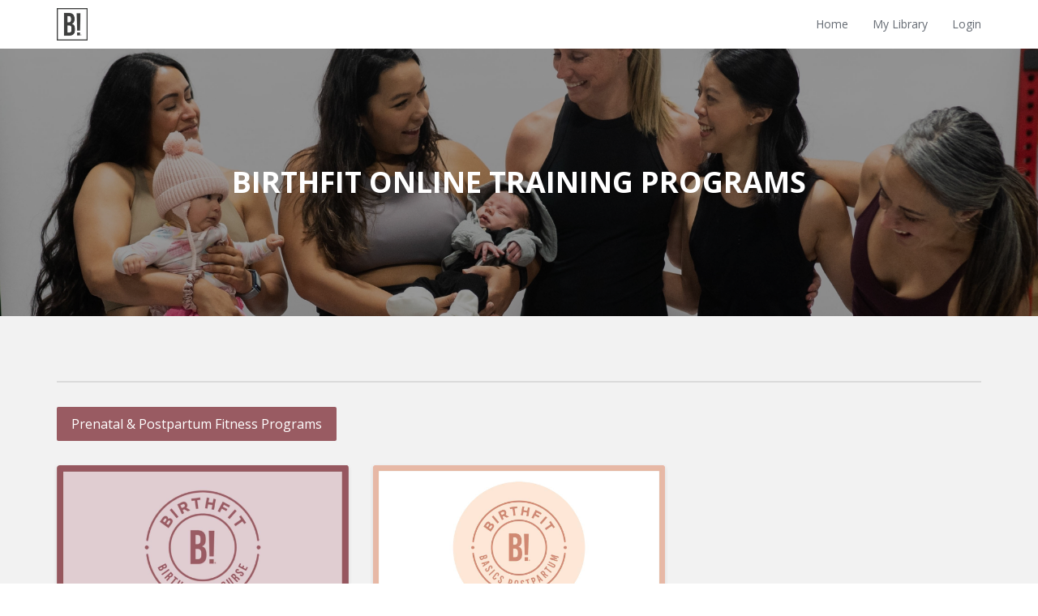

--- FILE ---
content_type: text/html; charset=utf-8
request_url: https://birthfit.mykajabi.com/
body_size: 4231
content:
<!DOCTYPE html>
<html lang="en">
  <head>
    <meta charset="utf-8">
    <meta http-equiv="X-UA-Compatible" content="IE=edge">
    <meta name="viewport" content="width=device-width, initial-scale=1.0, user-scalable=no">
    
              <meta name="csrf-param" content="authenticity_token">
              <meta name="csrf-token" content="LKsd34xeSrDozSu78rAjsUL0gECbHKAHCtzqWEXL8DsCUucWEtnfI/NCJ/fYLn1Vfskj7nl7Ar6oTQ2MSDB4WA==">
            
    <title>
     
       Training for birth and rehabilitating after birth.
     
    </title>
    
     <meta name="description" content="BIRTHFIT focuses on movement. We are industry leaders in strength and conditioning, prehab and rehab, and staying on the forefront of training in the motherhood transition." />
    
    
  <meta property="og:type" content="website">
  <meta property="og:url" content="https://birthfit.mykajabi.com">
  <meta property="og:site_name" content="BIRTHFIT">
  <meta name="twitter:card" content="summary_large_image">
  
  <meta property="og:title" content="Training for birth and rehabilitating after birth.">
  <meta name="twitter:title" content="Training for birth and rehabilitating after birth.">
  
  
  <meta name="description" content="BIRTHFIT focuses on movement. We are industry leaders in strength and conditioning, prehab and rehab, and staying on the forefront of training in the motherhood transition." />
  <meta property="og:description" content="BIRTHFIT focuses on movement. We are industry leaders in strength and conditioning, prehab and rehab, and staying on the forefront of training in the motherhood transition.">
  <meta name="twitter:description" content="BIRTHFIT focuses on movement. We are industry leaders in strength and conditioning, prehab and rehab, and staying on the forefront of training in the motherhood transition.">
  
  
  <meta property="og:image" content="https://kajabi-storefronts-production.kajabi-cdn.com/kajabi-storefronts-production/sites/8800/images/0QuGEvr0RWKP6LUFc0qE_BF_Squared-BIRTHFIT_On-Light.png">
  <meta name="twitter:image" content="https://kajabi-storefronts-production.kajabi-cdn.com/kajabi-storefronts-production/sites/8800/images/0QuGEvr0RWKP6LUFc0qE_BF_Squared-BIRTHFIT_On-Light.png">
  


    <link href="https://kajabi-storefronts-production.kajabi-cdn.com/kajabi-storefronts-production/themes/95019/assets/favicon.png?17319991900978932?v=2" rel="shortcut icon" />
    <link rel="canonical" href="https://birthfit.mykajabi.com" />
    <link href="//fonts.googleapis.com/css?family=Open+Sans:300,400,600,700,300italic,400italic,600italic,700italic" rel="stylesheet" type="text/css">
    <link href="//maxcdn.bootstrapcdn.com/font-awesome/4.3.0/css/font-awesome.min.css" rel="stylesheet" type="text/css">
    <link rel="stylesheet" media="screen" href="https://kajabi-storefronts-production.kajabi-cdn.com/kajabi-storefronts-production/themes/95019/assets/styles.css?17319991900978932" />
    <script type="text/javascript">
  var Kajabi = Kajabi || {};
</script>
<script type="text/javascript">
  Kajabi.currentSiteUser = {
    "id" : "-1",
    "type" : "Guest",
    "contactId" : "",
  };
</script>
<script type="text/javascript">
  Kajabi.theme = {
    activeThemeName: "Next Site",
    previewThemeId: null,
    editor: false
  };
</script>
<meta name="turbo-prefetch" content="false">
<style type="text/css">
  #editor-overlay {
    display: none;
    border-color: #2E91FC;
    position: absolute;
    background-color: rgba(46,145,252,0.05);
    border-style: dashed;
    border-width: 3px;
    border-radius: 3px;
    pointer-events: none;
    cursor: pointer;
    z-index: 10000000000;
  }
  .editor-overlay-button {
    color: white;
    background: #2E91FC;
    border-radius: 2px;
    font-size: 13px;
    margin-inline-start: -24px;
    margin-block-start: -12px;
    padding-block: 3px;
    padding-inline: 10px;
    text-transform:uppercase;
    font-weight:bold;
    letter-spacing:1.5px;

    left: 50%;
    top: 50%;
    position: absolute;
  }
</style>
<script src="https://kajabi-app-assets.kajabi-cdn.com/vite/assets/track_analytics-999259ad.js" crossorigin="anonymous" type="module"></script><link rel="modulepreload" href="https://kajabi-app-assets.kajabi-cdn.com/vite/assets/stimulus-576c66eb.js" as="script" crossorigin="anonymous">
<link rel="modulepreload" href="https://kajabi-app-assets.kajabi-cdn.com/vite/assets/track_product_analytics-9c66ca0a.js" as="script" crossorigin="anonymous">
<link rel="modulepreload" href="https://kajabi-app-assets.kajabi-cdn.com/vite/assets/stimulus-e54d982b.js" as="script" crossorigin="anonymous">
<link rel="modulepreload" href="https://kajabi-app-assets.kajabi-cdn.com/vite/assets/trackProductAnalytics-3d5f89d8.js" as="script" crossorigin="anonymous">      <script type="text/javascript">
        if (typeof (window.rudderanalytics) === "undefined") {
          !function(){"use strict";window.RudderSnippetVersion="3.0.3";var sdkBaseUrl="https://cdn.rudderlabs.com/v3"
          ;var sdkName="rsa.min.js";var asyncScript=true;window.rudderAnalyticsBuildType="legacy",window.rudderanalytics=[]
          ;var e=["setDefaultInstanceKey","load","ready","page","track","identify","alias","group","reset","setAnonymousId","startSession","endSession","consent"]
          ;for(var n=0;n<e.length;n++){var t=e[n];window.rudderanalytics[t]=function(e){return function(){
          window.rudderanalytics.push([e].concat(Array.prototype.slice.call(arguments)))}}(t)}try{
          new Function('return import("")'),window.rudderAnalyticsBuildType="modern"}catch(a){}
          if(window.rudderAnalyticsMount=function(){
          "undefined"==typeof globalThis&&(Object.defineProperty(Object.prototype,"__globalThis_magic__",{get:function get(){
          return this},configurable:true}),__globalThis_magic__.globalThis=__globalThis_magic__,
          delete Object.prototype.__globalThis_magic__);var e=document.createElement("script")
          ;e.src="".concat(sdkBaseUrl,"/").concat(window.rudderAnalyticsBuildType,"/").concat(sdkName),e.async=asyncScript,
          document.head?document.head.appendChild(e):document.body.appendChild(e)
          },"undefined"==typeof Promise||"undefined"==typeof globalThis){var d=document.createElement("script")
          ;d.src="https://polyfill-fastly.io/v3/polyfill.min.js?version=3.111.0&features=Symbol%2CPromise&callback=rudderAnalyticsMount",
          d.async=asyncScript,document.head?document.head.appendChild(d):document.body.appendChild(d)}else{
          window.rudderAnalyticsMount()}window.rudderanalytics.load("2apYBMHHHWpiGqicceKmzPebApa","https://kajabiaarnyhwq.dataplane.rudderstack.com",{})}();
        }
      </script>
      <script type="text/javascript">
        if (typeof (window.rudderanalytics) !== "undefined") {
          rudderanalytics.page({"account_id":"8767","site_id":"8800"});
        }
      </script>
      <script type="text/javascript">
        if (typeof (window.rudderanalytics) !== "undefined") {
          (function () {
            function AnalyticsClickHandler (event) {
              const targetEl = event.target.closest('a') || event.target.closest('button');
              if (targetEl) {
                rudderanalytics.track('Site Link Clicked', Object.assign(
                  {"account_id":"8767","site_id":"8800"},
                  {
                    link_text: targetEl.textContent.trim(),
                    link_href: targetEl.href,
                    tag_name: targetEl.tagName,
                  }
                ));
              }
            };
            document.addEventListener('click', AnalyticsClickHandler);
          })();
        }
      </script>
<meta name='site_locale' content='en'><style type="text/css">
  /* Font Awesome 4 */
  .fa.fa-twitter{
    font-family:sans-serif;
  }
  .fa.fa-twitter::before{
    content:"𝕏";
    font-size:1.2em;
  }

  /* Font Awesome 5 */
  .fab.fa-twitter{
    font-family:sans-serif;
  }
  .fab.fa-twitter::before{
    content:"𝕏";
    font-size:1.2em;
  }
</style>
<link rel="stylesheet" href="https://cdn.jsdelivr.net/npm/@kajabi-ui/styles@1.0.4/dist/kajabi_products/kajabi_products.css" />
<script type="module" src="https://cdn.jsdelivr.net/npm/@pine-ds/core@3.14.2/dist/pine-core/pine-core.esm.js"></script>
<script nomodule src="https://cdn.jsdelivr.net/npm/@pine-ds/core@3.14.2/dist/pine-core/index.esm.js"></script>

  </head>
  <body>
    <div class="sticky-footer">
      <div class="sticky-footer__content">
        <div class="site-nav">
  <div class="container">
    <div class="branding-container">
      <a class="logo-container" href="/">
        <div class="vertical-center">
          <img class="logo" src="https://kajabi-storefronts-production.kajabi-cdn.com/kajabi-storefronts-production/themes/95019/assets/nav_logo.png?17319991900978932" kjb-settings-id="nav_logo_png">
        </div>
      </a>
      
      <div class="hamburger-container pull-right hidden-sm hidden-md hidden-lg">
        <div class="hamburger">
          <div class="slice" id="slice-1"></div>
          <div class="slice" id="slice-2"></div>
          <div class="slice" id="slice-3"></div>
          <div class="slice" id="slice-4"></div>
        </div>
      </div>
      
      

    </div>
    <nav class="site-nav-container">
      <div class="nav-links" kjb-settings-id="header_menu">
        
          
            <li class="nav-link">
              <a href="https://birthfit.mykajabi.com/store">Home</a>
            </li>
          
            <li class="nav-link">
              <a href="https://birthfit.mykajabi.com/library">My Library</a>
            </li>
          
        
        
          <li class="nav-link" kjb-settings-id="language_login">
            <a href="/login">Login</a>
          </li>
        
      </div>
    </nav>
  </div>
</div>

        


        
          <div class="content flush-top flush-bottom">
        
          
  <div class="section site-marquee" style="background-image: url('https://kajabi-storefronts-production.kajabi-cdn.com/kajabi-storefronts-production/themes/95019/assets/site_marquee.jpg?17319991900978932');" kjb-settings-id="site_marquee_jpg">
    <div class="color-overlay"></div>
    <div class="container text-container">
      <h1 class="title uppercase" kjb-settings-id="marquee_title"><strong>BIRTHFIT Online Training Programs</strong></h1>
      
      <p class="desc" kjb-settings-id="marquee_desc"></p>
    </div>
  </div>



  <div class="section featured">
    <div class="container">
      <h2 class="featured__title" kjb-settings-id="offers_title"></h2>
      <hr class="thick">
      
  <div class="sales-page-tags">
    <a href="/store" class="tag tag--active" kjb-settings-id="language_all_offers">Prenatal & Postpartum Fitness Programs</a>
    
  </div>


      <div class="grid">
        
          
            <div class="col-sm-1-3">
              <div class="panel sales-page-listing" id="sales-page-2147488675">
  
    <img class="thumb" src="https://kajabi-storefronts-production.kajabi-cdn.com/kajabi-storefronts-production/site/8800/images/FeDG61KLRs2ZjSnurFVg_file.jpg">
  
  <div class="panel-body">
    <h3 class="title text-dark">BIRTHFIT Birth Prep Course</h3>
    <p class="desc">Based on our experiences as mothers, doulas, and coaches, we created a birth education course that is straight to the...</p>
    
    <h4 class="price text-primary" kjb-settings-id="show_offer_pricing">$149.00 USD</h4>
    
    <a class="btn btn-primary learn-more" href="/store/X7sGpm4i" kjb-settings-id="language_learn_more">Learn More</a>
  </div>
</div>

            </div>
          
            <div class="col-sm-1-3">
              <div class="panel sales-page-listing" id="sales-page-2147509874">
  
    <img class="thumb" src="https://kajabi-storefronts-production.kajabi-cdn.com/kajabi-storefronts-production/file-uploads/site/8800/images/183d2e-1f3d-e788-a2f-c2a782ffd25_3a1d79a6-d02b-495f-96fc-6809f30f6f51.png">
  
  <div class="panel-body">
    <h3 class="title text-dark">BIRTHFIT Basics: Postpartum</h3>
    <p class="desc">
This program offers a holistic approach to postpartum recovery. With 4 weekly movement sessions, you'll receive coa...</p>
    
    <h4 class="price text-primary" kjb-settings-id="show_offer_pricing">$109.00 USD</h4>
    
    <a class="btn btn-primary learn-more" href="/store/3xGq9B3B" kjb-settings-id="language_learn_more">Learn More</a>
  </div>
</div>

            </div>
          
          
        
      </div>
    </div>
  </div>





<div class="section testimonials">
  <div id="testimonial-carousel">
    
      <div class="item">
        <div class="avatar-container">
          <img class="avatar" src="https://kajabi-storefronts-production.kajabi-cdn.com/kajabi-storefronts-production/themes/95019/assets/testimonial_1.jpg?17319991900978932" kjb-settings-id="testimonial_1_jpg">
        </div>
        <h4 class="quote" kjb-settings-id="testimonial_1_quote"><em>&ldquo;I have LOVED Birthfit! It gives me a sense of empowerment and knowledge that I never knew I could have. Thank you for teaching me. I have thoroughly enjoyed my time and am sad that it is coming to an end.&rdquo;</em></h4>
        <h4 class="speaker" kjb-settings-id="testimonial_1_name">Emily H.</h4>
      </div>
    
    
      <div class="item">
        <div class="avatar-container">
          <img class="avatar" src="https://kajabi-storefronts-production.kajabi-cdn.com/kajabi-storefronts-production/themes/95019/assets/testimonial_2.jpg?17319991900978932" kjb-settings-id="testimonial_2_jpg">
        </div>
        <h4 class="quote" kjb-settings-id="testimonial_2_quote"><em>&ldquo;I signed up for the BIRTHFIT Education because I wanted to better my serve the women and mothers in my local community. Even being a mom, I learned so much through the BIRTHFIT Education program.  My chiropractic office is now a local hub for mom groups and birth workers meet ups. THANK YOU!&rdquo;</em></h4>
        <h4 class="speaker" kjb-settings-id="testimonial_2_name">Melissa S. </h4>
      </div>
    
    
      <div class="item">
        <div class="avatar-container">
          <img class="avatar" src="https://kajabi-storefronts-production.kajabi-cdn.com/kajabi-storefronts-production/themes/95019/assets/testimonial_3.jpg?17319991900978932" kjb-settings-id="testimonial_3_jpg">
        </div>
        <h4 class="quote" kjb-settings-id="testimonial_3_quote"><em>&ldquo;I was so motivated to sign up for the BIRTHFIT Education course and learn from Lindsey. However, what I got was so much more. I've learned a lot from the guest speakers and diving in to host my initial group meet ups and classes. The education and encouragement is unbeatable. I will definitely be signing up for B! Community to continue my journey! &rdquo;</em></h4>
        <h4 class="speaker" kjb-settings-id="testimonial_3_name">Morgan </h4>
      </div>
    
  </div>
  <div id="paginator">
    <div class="paginator-dots"></div>
  </div>
</div>



  <section class="form">
    
    
  </section>


        </div>
      </div>
      <div class="sticky-footer__footer">
        
  <footer class="no-margin">

  <div class="container footer-content">
    
      <img src="https://kajabi-storefronts-production.kajabi-cdn.com/kajabi-storefronts-production/themes/95019/assets/footer_logo.png?17319991900978932" class="logo" kjb-settings-id="footer_logo_png">
    
    
      <div class="footer-links" kjb-settings-id="footer_menu">
        
          <a class="footer-link" href="https://birthfit.mykajabi.com/pages/terms">Terms</a>
          
            <span class="hidden-xs"> | </span>
          
        
          <a class="footer-link" href="https://birthfit.mykajabi.com/pages/privacy-policy">Privacy</a>
          
        
      </div>
    
    <p class="copyright" kjb-settings-id="copyright">&copy; 2022 BIRTHFIT</p>
    
  <h2 class="social-links">
    
      <a target="_blank" class="link fa fa-facebook" href="https://www.facebook.com/birthfit" kjb-settings-id="social_facebook_url"></a>
    
    
    
      <a target="_blank" class="link fa fa-instagram" href="https://www.instagram.com/birthfit/" kjb-settings-id="social_instagram_url"></a>
    
    
    
    
    
      <a target="_blank" class="link fa fa-youtube" href="https://www.youtube.com/channel/UCy7vw6Q_D2v8p4U8t5puleQ" kjb-settings-id="social_youtube_url"></a>
    
    
    
    
      <a target="_blank" class="link fa fa-apple" href="https://podcasts.apple.com/us/podcast/the-birthfit-podcast/id1086509138" kjb-settings-id="social_itunes_url"></a>
    
    
    
    
    
  </h2>


    
  </div>
</footer>

      </div>
    </div>
    <script src="https://kajabi-app-assets.kajabi-cdn.com/assets/core-138bf53a645eb18eb9315f716f4cda794ffcfe0d65f16ae1ff7b927f8b23e24f.js"></script>
    <script src="https://kajabi-storefronts-production.kajabi-cdn.com/kajabi-storefronts-production/themes/95019/assets/scripts.js?17319991900978932"></script>
  </body>
</html>

--- FILE ---
content_type: text/css
request_url: https://kajabi-storefronts-production.kajabi-cdn.com/kajabi-storefronts-production/themes/95019/assets/styles.css?17319991900978932
body_size: 36862
content:
/*!
 * Bootstrap v3.3.6 (http://getbootstrap.com)
 * Copyright 2011-2015 Twitter, Inc.
 * Licensed under MIT (https://github.com/twbs/bootstrap/blob/master/LICENSE)
 */
/*! normalize.css v3.0.3 | MIT License | github.com/necolas/normalize.css */
html {
  font-family: sans-serif;
  -webkit-text-size-adjust: 100%;
  -ms-text-size-adjust: 100%; }

body {
  margin: 0; }

article, aside, details, figcaption, figure, footer, header, hgroup, main, menu, nav, section, summary {
  display: block; }

audio, canvas, progress, video {
  display: inline-block;
  vertical-align: baseline; }

audio:not([controls]) {
  display: none;
  height: 0; }

[hidden], template {
  display: none; }

a {
  background-color: transparent; }

a:active, a:hover {
  outline: 0; }

abbr[title] {
  border-bottom: 1px dotted; }

b, strong {
  font-weight: 700; }

dfn {
  font-style: italic; }

h1 {
  margin: .67em 0;
  font-size: 2em; }

mark {
  color: #000;
  background: #ff0; }

small {
  font-size: 80%; }

sub, sup {
  position: relative;
  font-size: 75%;
  line-height: 0;
  vertical-align: baseline; }

sup {
  top: -.5em; }

sub {
  bottom: -.25em; }

img {
  border: 0; }

svg:not(:root) {
  overflow: hidden; }

figure {
  margin: 1em 40px; }

hr {
  height: 0;
  -webkit-box-sizing: content-box;
  -moz-box-sizing: content-box;
  box-sizing: content-box; }

pre {
  overflow: auto; }

code, kbd, pre, samp {
  font-family: monospace,monospace;
  font-size: 1em; }

button, input, optgroup, select, textarea {
  margin: 0;
  font: inherit;
  color: inherit; }

button {
  overflow: visible; }

button, select {
  text-transform: none; }

button, html input[type=button], input[type=reset], input[type=submit] {
  -webkit-appearance: button;
  cursor: pointer; }

button[disabled], html input[disabled] {
  cursor: default; }

button::-moz-focus-inner, input::-moz-focus-inner {
  padding: 0;
  border: 0; }

input {
  line-height: normal; }

input[type=checkbox], input[type=radio] {
  -webkit-box-sizing: border-box;
  -moz-box-sizing: border-box;
  box-sizing: border-box;
  padding: 0; }

input[type=number]::-webkit-inner-spin-button, input[type=number]::-webkit-outer-spin-button {
  height: auto; }

input[type=search] {
  -webkit-box-sizing: content-box;
  -moz-box-sizing: content-box;
  box-sizing: content-box;
  -webkit-appearance: textfield; }

input[type=search]::-webkit-search-cancel-button, input[type=search]::-webkit-search-decoration {
  -webkit-appearance: none; }

fieldset {
  padding: .35em .625em .75em;
  margin: 0 2px;
  border: 1px solid silver; }

legend {
  padding: 0;
  border: 0; }

textarea {
  overflow: auto; }

optgroup {
  font-weight: 700; }

table {
  border-spacing: 0;
  border-collapse: collapse; }

td, th {
  padding: 0; }

/*! Source: https://github.com/h5bp/html5-boilerplate/blob/master/src/css/main.css */
@media print {
  *, :after, :before {
    color: #000 !important;
    text-shadow: none !important;
    background: 0 0 !important;
    -webkit-box-shadow: none !important;
    box-shadow: none !important; }

  a, a:visited {
    text-decoration: underline; }

  a[href]:after {
    content: " (" attr(href) ")"; }

  abbr[title]:after {
    content: " (" attr(title) ")"; }

  a[href^="javascript:"]:after, a[href^="#"]:after {
    content: ""; }

  blockquote, pre {
    border: 1px solid #999;
    page-break-inside: avoid; }

  thead {
    display: table-header-group; }

  img, tr {
    page-break-inside: avoid; }

  img {
    max-width: 100% !important; }

  h2, h3, .form-option .option-label, p, label, .help-block, .form-control, .post p, .post li, .post dt, .post dd, .post blockquote,
  .blog-post p,
  .blog-post li,
  .blog-post dt,
  .blog-post dd,
  .blog-post blockquote,
  .static-page p,
  .static-page li,
  .static-page dt,
  .static-page dd,
  .static-page blockquote,
  .sales-page-copy p,
  .sales-page-copy li,
  .sales-page-copy dt,
  .sales-page-copy dd,
  .sales-page-copy blockquote,
  .thank-you p,
  .thank-you li,
  .thank-you dt,
  .thank-you dd,
  .thank-you blockquote {
    orphans: 3;
    widows: 3; }

  h2, h3, .form-option .option-label {
    page-break-after: avoid; }

  .navbar {
    display: none; }

  .btn > .caret, .dropup > .btn > .caret {
    border-top-color: #000 !important; }

  .label {
    border: 1px solid #000; }

  .table {
    border-collapse: collapse !important; }

  .table td, .table th {
    background-color: #fff !important; }

  .table-bordered td, .table-bordered th {
    border: 1px solid #ddd !important; } }
@font-face {
  font-family: 'Glyphicons Halflings';
  src: url(../fonts/glyphicons-halflings-regular.eot);
  src: url(../fonts/glyphicons-halflings-regular.eot?#iefix) format("embedded-opentype"), url(../fonts/glyphicons-halflings-regular.woff2) format("woff2"), url(../fonts/glyphicons-halflings-regular.woff) format("woff"), url(../fonts/glyphicons-halflings-regular.ttf) format("truetype"), url(../fonts/glyphicons-halflings-regular.svg#glyphicons_halflingsregular) format("svg"); }
.glyphicon {
  position: relative;
  top: 1px;
  display: inline-block;
  font-family: 'Glyphicons Halflings';
  font-style: normal;
  font-weight: 400;
  line-height: 1;
  -webkit-font-smoothing: antialiased;
  -moz-osx-font-smoothing: grayscale; }

.glyphicon-asterisk:before {
  content: "\002a"; }

.glyphicon-plus:before {
  content: "\002b"; }

.glyphicon-eur:before, .glyphicon-euro:before {
  content: "\20ac"; }

.glyphicon-minus:before {
  content: "\2212"; }

.glyphicon-cloud:before {
  content: "\2601"; }

.glyphicon-envelope:before {
  content: "\2709"; }

.glyphicon-pencil:before {
  content: "\270f"; }

.glyphicon-glass:before {
  content: "\e001"; }

.glyphicon-music:before {
  content: "\e002"; }

.glyphicon-search:before {
  content: "\e003"; }

.glyphicon-heart:before {
  content: "\e005"; }

.glyphicon-star:before {
  content: "\e006"; }

.glyphicon-star-empty:before {
  content: "\e007"; }

.glyphicon-user:before {
  content: "\e008"; }

.glyphicon-film:before {
  content: "\e009"; }

.glyphicon-th-large:before {
  content: "\e010"; }

.glyphicon-th:before {
  content: "\e011"; }

.glyphicon-th-list:before {
  content: "\e012"; }

.glyphicon-ok:before {
  content: "\e013"; }

.glyphicon-remove:before {
  content: "\e014"; }

.glyphicon-zoom-in:before {
  content: "\e015"; }

.glyphicon-zoom-out:before {
  content: "\e016"; }

.glyphicon-off:before {
  content: "\e017"; }

.glyphicon-signal:before {
  content: "\e018"; }

.glyphicon-cog:before {
  content: "\e019"; }

.glyphicon-trash:before {
  content: "\e020"; }

.glyphicon-home:before {
  content: "\e021"; }

.glyphicon-file:before {
  content: "\e022"; }

.glyphicon-time:before {
  content: "\e023"; }

.glyphicon-road:before {
  content: "\e024"; }

.glyphicon-download-alt:before {
  content: "\e025"; }

.glyphicon-download:before {
  content: "\e026"; }

.glyphicon-upload:before {
  content: "\e027"; }

.glyphicon-inbox:before {
  content: "\e028"; }

.glyphicon-play-circle:before {
  content: "\e029"; }

.glyphicon-repeat:before {
  content: "\e030"; }

.glyphicon-refresh:before {
  content: "\e031"; }

.glyphicon-list-alt:before {
  content: "\e032"; }

.glyphicon-lock:before {
  content: "\e033"; }

.glyphicon-flag:before {
  content: "\e034"; }

.glyphicon-headphones:before {
  content: "\e035"; }

.glyphicon-volume-off:before {
  content: "\e036"; }

.glyphicon-volume-down:before {
  content: "\e037"; }

.glyphicon-volume-up:before {
  content: "\e038"; }

.glyphicon-qrcode:before {
  content: "\e039"; }

.glyphicon-barcode:before {
  content: "\e040"; }

.glyphicon-tag:before {
  content: "\e041"; }

.glyphicon-tags:before {
  content: "\e042"; }

.glyphicon-book:before {
  content: "\e043"; }

.glyphicon-bookmark:before {
  content: "\e044"; }

.glyphicon-print:before {
  content: "\e045"; }

.glyphicon-camera:before {
  content: "\e046"; }

.glyphicon-font:before {
  content: "\e047"; }

.glyphicon-bold:before {
  content: "\e048"; }

.glyphicon-italic:before {
  content: "\e049"; }

.glyphicon-text-height:before {
  content: "\e050"; }

.glyphicon-text-width:before {
  content: "\e051"; }

.glyphicon-align-left:before {
  content: "\e052"; }

.glyphicon-align-center:before {
  content: "\e053"; }

.glyphicon-align-right:before {
  content: "\e054"; }

.glyphicon-align-justify:before {
  content: "\e055"; }

.glyphicon-list:before {
  content: "\e056"; }

.glyphicon-indent-left:before {
  content: "\e057"; }

.glyphicon-indent-right:before {
  content: "\e058"; }

.glyphicon-facetime-video:before {
  content: "\e059"; }

.glyphicon-picture:before {
  content: "\e060"; }

.glyphicon-map-marker:before {
  content: "\e062"; }

.glyphicon-adjust:before {
  content: "\e063"; }

.glyphicon-tint:before {
  content: "\e064"; }

.glyphicon-edit:before {
  content: "\e065"; }

.glyphicon-share:before {
  content: "\e066"; }

.glyphicon-check:before {
  content: "\e067"; }

.glyphicon-move:before {
  content: "\e068"; }

.glyphicon-step-backward:before {
  content: "\e069"; }

.glyphicon-fast-backward:before {
  content: "\e070"; }

.glyphicon-backward:before {
  content: "\e071"; }

.glyphicon-play:before {
  content: "\e072"; }

.glyphicon-pause:before {
  content: "\e073"; }

.glyphicon-stop:before {
  content: "\e074"; }

.glyphicon-forward:before {
  content: "\e075"; }

.glyphicon-fast-forward:before {
  content: "\e076"; }

.glyphicon-step-forward:before {
  content: "\e077"; }

.glyphicon-eject:before {
  content: "\e078"; }

.glyphicon-chevron-left:before {
  content: "\e079"; }

.glyphicon-chevron-right:before {
  content: "\e080"; }

.glyphicon-plus-sign:before {
  content: "\e081"; }

.glyphicon-minus-sign:before {
  content: "\e082"; }

.glyphicon-remove-sign:before {
  content: "\e083"; }

.glyphicon-ok-sign:before {
  content: "\e084"; }

.glyphicon-question-sign:before {
  content: "\e085"; }

.glyphicon-info-sign:before {
  content: "\e086"; }

.glyphicon-screenshot:before {
  content: "\e087"; }

.glyphicon-remove-circle:before {
  content: "\e088"; }

.glyphicon-ok-circle:before {
  content: "\e089"; }

.glyphicon-ban-circle:before {
  content: "\e090"; }

.glyphicon-arrow-left:before {
  content: "\e091"; }

.glyphicon-arrow-right:before {
  content: "\e092"; }

.glyphicon-arrow-up:before {
  content: "\e093"; }

.glyphicon-arrow-down:before {
  content: "\e094"; }

.glyphicon-share-alt:before {
  content: "\e095"; }

.glyphicon-resize-full:before {
  content: "\e096"; }

.glyphicon-resize-small:before {
  content: "\e097"; }

.glyphicon-exclamation-sign:before {
  content: "\e101"; }

.glyphicon-gift:before {
  content: "\e102"; }

.glyphicon-leaf:before {
  content: "\e103"; }

.glyphicon-fire:before {
  content: "\e104"; }

.glyphicon-eye-open:before {
  content: "\e105"; }

.glyphicon-eye-close:before {
  content: "\e106"; }

.glyphicon-warning-sign:before {
  content: "\e107"; }

.glyphicon-plane:before {
  content: "\e108"; }

.glyphicon-calendar:before {
  content: "\e109"; }

.glyphicon-random:before {
  content: "\e110"; }

.glyphicon-comment:before {
  content: "\e111"; }

.glyphicon-magnet:before {
  content: "\e112"; }

.glyphicon-chevron-up:before {
  content: "\e113"; }

.glyphicon-chevron-down:before {
  content: "\e114"; }

.glyphicon-retweet:before {
  content: "\e115"; }

.glyphicon-shopping-cart:before {
  content: "\e116"; }

.glyphicon-folder-close:before {
  content: "\e117"; }

.glyphicon-folder-open:before {
  content: "\e118"; }

.glyphicon-resize-vertical:before {
  content: "\e119"; }

.glyphicon-resize-horizontal:before {
  content: "\e120"; }

.glyphicon-hdd:before {
  content: "\e121"; }

.glyphicon-bullhorn:before {
  content: "\e122"; }

.glyphicon-bell:before {
  content: "\e123"; }

.glyphicon-certificate:before {
  content: "\e124"; }

.glyphicon-thumbs-up:before {
  content: "\e125"; }

.glyphicon-thumbs-down:before {
  content: "\e126"; }

.glyphicon-hand-right:before {
  content: "\e127"; }

.glyphicon-hand-left:before {
  content: "\e128"; }

.glyphicon-hand-up:before {
  content: "\e129"; }

.glyphicon-hand-down:before {
  content: "\e130"; }

.glyphicon-circle-arrow-right:before {
  content: "\e131"; }

.glyphicon-circle-arrow-left:before {
  content: "\e132"; }

.glyphicon-circle-arrow-up:before {
  content: "\e133"; }

.glyphicon-circle-arrow-down:before {
  content: "\e134"; }

.glyphicon-globe:before {
  content: "\e135"; }

.glyphicon-wrench:before {
  content: "\e136"; }

.glyphicon-tasks:before {
  content: "\e137"; }

.glyphicon-filter:before {
  content: "\e138"; }

.glyphicon-briefcase:before {
  content: "\e139"; }

.glyphicon-fullscreen:before {
  content: "\e140"; }

.glyphicon-dashboard:before {
  content: "\e141"; }

.glyphicon-paperclip:before {
  content: "\e142"; }

.glyphicon-heart-empty:before {
  content: "\e143"; }

.glyphicon-link:before {
  content: "\e144"; }

.glyphicon-phone:before {
  content: "\e145"; }

.glyphicon-pushpin:before {
  content: "\e146"; }

.glyphicon-usd:before {
  content: "\e148"; }

.glyphicon-gbp:before {
  content: "\e149"; }

.glyphicon-sort:before {
  content: "\e150"; }

.glyphicon-sort-by-alphabet:before {
  content: "\e151"; }

.glyphicon-sort-by-alphabet-alt:before {
  content: "\e152"; }

.glyphicon-sort-by-order:before {
  content: "\e153"; }

.glyphicon-sort-by-order-alt:before {
  content: "\e154"; }

.glyphicon-sort-by-attributes:before {
  content: "\e155"; }

.glyphicon-sort-by-attributes-alt:before {
  content: "\e156"; }

.glyphicon-unchecked:before {
  content: "\e157"; }

.glyphicon-expand:before {
  content: "\e158"; }

.glyphicon-collapse-down:before {
  content: "\e159"; }

.glyphicon-collapse-up:before {
  content: "\e160"; }

.glyphicon-log-in:before {
  content: "\e161"; }

.glyphicon-flash:before {
  content: "\e162"; }

.glyphicon-log-out:before {
  content: "\e163"; }

.glyphicon-new-window:before {
  content: "\e164"; }

.glyphicon-record:before {
  content: "\e165"; }

.glyphicon-save:before {
  content: "\e166"; }

.glyphicon-open:before {
  content: "\e167"; }

.glyphicon-saved:before {
  content: "\e168"; }

.glyphicon-import:before {
  content: "\e169"; }

.glyphicon-export:before {
  content: "\e170"; }

.glyphicon-send:before {
  content: "\e171"; }

.glyphicon-floppy-disk:before {
  content: "\e172"; }

.glyphicon-floppy-saved:before {
  content: "\e173"; }

.glyphicon-floppy-remove:before {
  content: "\e174"; }

.glyphicon-floppy-save:before {
  content: "\e175"; }

.glyphicon-floppy-open:before {
  content: "\e176"; }

.glyphicon-credit-card:before {
  content: "\e177"; }

.glyphicon-transfer:before {
  content: "\e178"; }

.glyphicon-cutlery:before {
  content: "\e179"; }

.glyphicon-header:before {
  content: "\e180"; }

.glyphicon-compressed:before {
  content: "\e181"; }

.glyphicon-earphone:before {
  content: "\e182"; }

.glyphicon-phone-alt:before {
  content: "\e183"; }

.glyphicon-tower:before {
  content: "\e184"; }

.glyphicon-stats:before {
  content: "\e185"; }

.glyphicon-sd-video:before {
  content: "\e186"; }

.glyphicon-hd-video:before {
  content: "\e187"; }

.glyphicon-subtitles:before {
  content: "\e188"; }

.glyphicon-sound-stereo:before {
  content: "\e189"; }

.glyphicon-sound-dolby:before {
  content: "\e190"; }

.glyphicon-sound-5-1:before {
  content: "\e191"; }

.glyphicon-sound-6-1:before {
  content: "\e192"; }

.glyphicon-sound-7-1:before {
  content: "\e193"; }

.glyphicon-copyright-mark:before {
  content: "\e194"; }

.glyphicon-registration-mark:before {
  content: "\e195"; }

.glyphicon-cloud-download:before {
  content: "\e197"; }

.glyphicon-cloud-upload:before {
  content: "\e198"; }

.glyphicon-tree-conifer:before {
  content: "\e199"; }

.glyphicon-tree-deciduous:before {
  content: "\e200"; }

.glyphicon-cd:before {
  content: "\e201"; }

.glyphicon-save-file:before {
  content: "\e202"; }

.glyphicon-open-file:before {
  content: "\e203"; }

.glyphicon-level-up:before {
  content: "\e204"; }

.glyphicon-copy:before {
  content: "\e205"; }

.glyphicon-paste:before {
  content: "\e206"; }

.glyphicon-alert:before {
  content: "\e209"; }

.glyphicon-equalizer:before {
  content: "\e210"; }

.glyphicon-king:before {
  content: "\e211"; }

.glyphicon-queen:before {
  content: "\e212"; }

.glyphicon-pawn:before {
  content: "\e213"; }

.glyphicon-bishop:before {
  content: "\e214"; }

.glyphicon-knight:before {
  content: "\e215"; }

.glyphicon-baby-formula:before {
  content: "\e216"; }

.glyphicon-tent:before {
  content: "\26fa"; }

.glyphicon-blackboard:before {
  content: "\e218"; }

.glyphicon-bed:before {
  content: "\e219"; }

.glyphicon-apple:before {
  content: "\f8ff"; }

.glyphicon-erase:before {
  content: "\e221"; }

.glyphicon-hourglass:before {
  content: "\231b"; }

.glyphicon-lamp:before {
  content: "\e223"; }

.glyphicon-duplicate:before {
  content: "\e224"; }

.glyphicon-piggy-bank:before {
  content: "\e225"; }

.glyphicon-scissors:before {
  content: "\e226"; }

.glyphicon-bitcoin:before {
  content: "\e227"; }

.glyphicon-btc:before {
  content: "\e227"; }

.glyphicon-xbt:before {
  content: "\e227"; }

.glyphicon-yen:before {
  content: "\00a5"; }

.glyphicon-jpy:before {
  content: "\00a5"; }

.glyphicon-ruble:before {
  content: "\20bd"; }

.glyphicon-rub:before {
  content: "\20bd"; }

.glyphicon-scale:before {
  content: "\e230"; }

.glyphicon-ice-lolly:before {
  content: "\e231"; }

.glyphicon-ice-lolly-tasted:before {
  content: "\e232"; }

.glyphicon-education:before {
  content: "\e233"; }

.glyphicon-option-horizontal:before {
  content: "\e234"; }

.glyphicon-option-vertical:before {
  content: "\e235"; }

.glyphicon-menu-hamburger:before {
  content: "\e236"; }

.glyphicon-modal-window:before {
  content: "\e237"; }

.glyphicon-oil:before {
  content: "\e238"; }

.glyphicon-grain:before {
  content: "\e239"; }

.glyphicon-sunglasses:before {
  content: "\e240"; }

.glyphicon-text-size:before {
  content: "\e241"; }

.glyphicon-text-color:before {
  content: "\e242"; }

.glyphicon-text-background:before {
  content: "\e243"; }

.glyphicon-object-align-top:before {
  content: "\e244"; }

.glyphicon-object-align-bottom:before {
  content: "\e245"; }

.glyphicon-object-align-horizontal:before {
  content: "\e246"; }

.glyphicon-object-align-left:before {
  content: "\e247"; }

.glyphicon-object-align-vertical:before {
  content: "\e248"; }

.glyphicon-object-align-right:before {
  content: "\e249"; }

.glyphicon-triangle-right:before {
  content: "\e250"; }

.glyphicon-triangle-left:before {
  content: "\e251"; }

.glyphicon-triangle-bottom:before {
  content: "\e252"; }

.glyphicon-triangle-top:before {
  content: "\e253"; }

.glyphicon-console:before {
  content: "\e254"; }

.glyphicon-superscript:before {
  content: "\e255"; }

.glyphicon-subscript:before {
  content: "\e256"; }

.glyphicon-menu-left:before {
  content: "\e257"; }

.glyphicon-menu-right:before {
  content: "\e258"; }

.glyphicon-menu-down:before {
  content: "\e259"; }

.glyphicon-menu-up:before {
  content: "\e260"; }

* {
  -webkit-box-sizing: border-box;
  -moz-box-sizing: border-box;
  box-sizing: border-box; }

:after, :before {
  -webkit-box-sizing: border-box;
  -moz-box-sizing: border-box;
  box-sizing: border-box; }

html {
  font-size: 10px;
  -webkit-tap-highlight-color: rgba(0, 0, 0, 0); }

body {
  font-family: "Helvetica Neue",Helvetica,Arial,sans-serif;
  font-size: 14px;
  line-height: 1.42857143;
  color: #333;
  background-color: #fff; }

button, input, select, textarea {
  font-family: inherit;
  font-size: inherit;
  line-height: inherit; }

a {
  color: #337ab7;
  text-decoration: none; }

a:focus, a:hover {
  color: #23527c;
  text-decoration: underline; }

a:focus {
  outline: thin dotted;
  outline: 5px auto -webkit-focus-ring-color;
  outline-offset: -2px; }

figure {
  margin: 0; }

img {
  vertical-align: middle; }

.carousel-inner > .item > a > img, .carousel-inner > .item > img, .img-responsive, .thumbnail a > img, .thumbnail > img {
  display: block;
  max-width: 100%;
  height: auto; }

.img-rounded {
  border-radius: 6px; }

.img-thumbnail {
  display: inline-block;
  max-width: 100%;
  height: auto;
  padding: 4px;
  line-height: 1.42857143;
  background-color: #fff;
  border: 1px solid #ddd;
  border-radius: 4px;
  -webkit-transition: all .2s ease-in-out;
  -o-transition: all .2s ease-in-out;
  transition: all .2s ease-in-out; }

.img-circle {
  border-radius: 50%; }

hr {
  margin-top: 20px;
  margin-bottom: 20px;
  border: 0;
  border-top: 1px solid #eee; }

.sr-only {
  position: absolute;
  width: 1px;
  height: 1px;
  padding: 0;
  margin: -1px;
  overflow: hidden;
  clip: rect(0, 0, 0, 0);
  border: 0; }

.sr-only-focusable:active, .sr-only-focusable:focus {
  position: static;
  width: auto;
  height: auto;
  margin: 0;
  overflow: visible;
  clip: auto; }

[role=button] {
  cursor: pointer; }

.h1, .h2, .h3, .h4, .h5, .h6, h1, h2, h3, .form-option .option-label, h4, h5, h6 {
  font-family: inherit;
  font-weight: 500;
  line-height: 1.1;
  color: inherit; }

.h1 .small, .h1 small, .h2 .small, .h2 small, .h3 .small, .h3 small, .h4 .small, .h4 small, .h5 .small, .h5 small, .h6 .small, .h6 small, h1 .small, h1 small, h2 .small, h2 small, h3 .small, .form-option .option-label .small, h3 small, .form-option .option-label small, h4 .small, h4 small, h5 .small, h5 small, h6 .small, h6 small {
  font-weight: 400;
  line-height: 1;
  color: #777; }

.h1, .h2, .h3, h1, h2, h3, .form-option .option-label {
  margin-top: 20px;
  margin-bottom: 10px; }

.h1 .small, .h1 small, .h2 .small, .h2 small, .h3 .small, .h3 small, h1 .small, h1 small, h2 .small, h2 small, h3 .small, .form-option .option-label .small, h3 small, .form-option .option-label small {
  font-size: 65%; }

.h4, .h5, .h6, h4, h5, h6 {
  margin-top: 10px;
  margin-bottom: 10px; }

.h4 .small, .h4 small, .h5 .small, .h5 small, .h6 .small, .h6 small, h4 .small, h4 small, h5 .small, h5 small, h6 .small, h6 small {
  font-size: 75%; }

.h1, h1 {
  font-size: 36px; }

.h2, h2 {
  font-size: 30px; }

.h3, h3, .form-option .option-label {
  font-size: 24px; }

.h4, h4 {
  font-size: 18px; }

.h5, h5 {
  font-size: 14px; }

.h6, h6 {
  font-size: 12px; }

p, label, .help-block, .form-control, .post p, .post li, .post dt, .post dd, .post blockquote,
.blog-post p,
.blog-post li,
.blog-post dt,
.blog-post dd,
.blog-post blockquote,
.static-page p,
.static-page li,
.static-page dt,
.static-page dd,
.static-page blockquote,
.sales-page-copy p,
.sales-page-copy li,
.sales-page-copy dt,
.sales-page-copy dd,
.sales-page-copy blockquote,
.thank-you p,
.thank-you li,
.thank-you dt,
.thank-you dd,
.thank-you blockquote {
  margin: 0 0 10px; }

.lead {
  margin-bottom: 20px;
  font-size: 16px;
  font-weight: 300;
  line-height: 1.4; }

@media (min-width: 768px) {
  .lead {
    font-size: 21px; } }
.small, small {
  font-size: 85%; }

.mark, mark {
  padding: .2em;
  background-color: #fcf8e3; }

.text-left {
  text-align: left; }

.text-right {
  text-align: right; }

.text-center {
  text-align: center; }

.text-justify {
  text-align: justify; }

.text-nowrap {
  white-space: nowrap; }

.text-lowercase {
  text-transform: lowercase; }

.text-uppercase {
  text-transform: uppercase; }

.text-capitalize {
  text-transform: capitalize; }

.text-muted {
  color: #777; }

.text-primary {
  color: #337ab7; }

a.text-primary:focus, a.text-primary:hover {
  color: #286090; }

.text-success {
  color: #3c763d; }

a.text-success:focus, a.text-success:hover {
  color: #2b542c; }

.text-info {
  color: #31708f; }

a.text-info:focus, a.text-info:hover {
  color: #245269; }

.text-warning {
  color: #8a6d3b; }

a.text-warning:focus, a.text-warning:hover {
  color: #66512c; }

.text-danger {
  color: #a94442; }

a.text-danger:focus, a.text-danger:hover {
  color: #843534; }

.bg-primary {
  color: #fff;
  background-color: #337ab7; }

a.bg-primary:focus, a.bg-primary:hover {
  background-color: #286090; }

.bg-success {
  background-color: #dff0d8; }

a.bg-success:focus, a.bg-success:hover {
  background-color: #c1e2b3; }

.bg-info {
  background-color: #d9edf7; }

a.bg-info:focus, a.bg-info:hover {
  background-color: #afd9ee; }

.bg-warning {
  background-color: #fcf8e3; }

a.bg-warning:focus, a.bg-warning:hover {
  background-color: #f7ecb5; }

.bg-danger {
  background-color: #f2dede; }

a.bg-danger:focus, a.bg-danger:hover {
  background-color: #e4b9b9; }

.page-header {
  padding-bottom: 9px;
  margin: 40px 0 20px;
  border-bottom: 1px solid #eee; }

ol, ul {
  margin-top: 0;
  margin-bottom: 10px; }

ol ol, ol ul, ul ol, ul ul {
  margin-bottom: 0; }

.list-unstyled {
  padding-left: 0;
  list-style: none; }

.list-inline {
  padding-left: 0;
  margin-left: -5px;
  list-style: none; }

.list-inline > li {
  display: inline-block;
  padding-right: 5px;
  padding-left: 5px; }

dl {
  margin-top: 0;
  margin-bottom: 20px; }

dd, dt {
  line-height: 1.42857143; }

dt {
  font-weight: 700; }

dd {
  margin-left: 0; }

@media (min-width: 768px) {
  .dl-horizontal dt {
    float: left;
    width: 160px;
    overflow: hidden;
    clear: left;
    text-align: right;
    text-overflow: ellipsis;
    white-space: nowrap; }

  .dl-horizontal dd {
    margin-left: 180px; } }
abbr[data-original-title], abbr[title] {
  cursor: help;
  border-bottom: 1px dotted #777; }

.initialism {
  font-size: 90%;
  text-transform: uppercase; }

blockquote {
  padding: 10px 20px;
  margin: 0 0 20px;
  font-size: 17.5px;
  border-left: 5px solid #eee; }

blockquote ol:last-child, blockquote p:last-child, blockquote label:last-child, blockquote .help-block:last-child, blockquote .form-control:last-child, blockquote .post li:last-child, .post blockquote li:last-child, blockquote .post dt:last-child, .post blockquote dt:last-child, blockquote .post dd:last-child, .post blockquote dd:last-child, blockquote .post blockquote:last-child, .post blockquote blockquote:last-child,
blockquote .blog-post li:last-child,
.blog-post blockquote li:last-child,
blockquote .blog-post dt:last-child,
.blog-post blockquote dt:last-child,
blockquote .blog-post dd:last-child,
.blog-post blockquote dd:last-child,
blockquote .blog-post blockquote:last-child,
.blog-post blockquote blockquote:last-child,
blockquote .static-page li:last-child,
.static-page blockquote li:last-child,
blockquote .static-page dt:last-child,
.static-page blockquote dt:last-child,
blockquote .static-page dd:last-child,
.static-page blockquote dd:last-child,
blockquote .static-page blockquote:last-child,
.static-page blockquote blockquote:last-child,
blockquote .sales-page-copy li:last-child,
.sales-page-copy blockquote li:last-child,
blockquote .sales-page-copy dt:last-child,
.sales-page-copy blockquote dt:last-child,
blockquote .sales-page-copy dd:last-child,
.sales-page-copy blockquote dd:last-child,
blockquote .sales-page-copy blockquote:last-child,
.sales-page-copy blockquote blockquote:last-child,
blockquote .thank-you li:last-child,
.thank-you blockquote li:last-child,
blockquote .thank-you dt:last-child,
.thank-you blockquote dt:last-child,
blockquote .thank-you dd:last-child,
.thank-you blockquote dd:last-child,
blockquote .thank-you blockquote:last-child,
.thank-you blockquote blockquote:last-child, blockquote ul:last-child {
  margin-bottom: 0; }

blockquote .small, blockquote footer, blockquote small {
  display: block;
  font-size: 80%;
  line-height: 1.42857143;
  color: #777; }

blockquote .small:before, blockquote footer:before, blockquote small:before {
  content: '\2014 \00A0'; }

.blockquote-reverse, blockquote.pull-right {
  padding-right: 15px;
  padding-left: 0;
  text-align: right;
  border-right: 5px solid #eee;
  border-left: 0; }

.blockquote-reverse .small:before, .blockquote-reverse footer:before, .blockquote-reverse small:before, blockquote.pull-right .small:before, blockquote.pull-right footer:before, blockquote.pull-right small:before {
  content: ''; }

.blockquote-reverse .small:after, .blockquote-reverse footer:after, .blockquote-reverse small:after, blockquote.pull-right .small:after, blockquote.pull-right footer:after, blockquote.pull-right small:after {
  content: '\00A0 \2014'; }

address {
  margin-bottom: 20px;
  font-style: normal;
  line-height: 1.42857143; }

code, kbd, pre, samp {
  font-family: Menlo,Monaco,Consolas,"Courier New",monospace; }

code {
  padding: 2px 4px;
  font-size: 90%;
  color: #c7254e;
  background-color: #f9f2f4;
  border-radius: 4px; }

kbd {
  padding: 2px 4px;
  font-size: 90%;
  color: #fff;
  background-color: #333;
  border-radius: 3px;
  -webkit-box-shadow: inset 0 -1px 0 rgba(0, 0, 0, 0.25);
  box-shadow: inset 0 -1px 0 rgba(0, 0, 0, 0.25); }

kbd kbd {
  padding: 0;
  font-size: 100%;
  font-weight: 700;
  -webkit-box-shadow: none;
  box-shadow: none; }

pre {
  display: block;
  padding: 9.5px;
  margin: 0 0 10px;
  font-size: 13px;
  line-height: 1.42857143;
  color: #333;
  word-break: break-all;
  word-wrap: break-word;
  background-color: #f5f5f5;
  border: 1px solid #ccc;
  border-radius: 4px; }

pre code {
  padding: 0;
  font-size: inherit;
  color: inherit;
  white-space: pre-wrap;
  background-color: transparent;
  border-radius: 0; }

.pre-scrollable {
  max-height: 340px;
  overflow-y: scroll; }

.container {
  padding-right: 15px;
  padding-left: 15px;
  margin-right: auto;
  margin-left: auto; }

@media (min-width: 768px) {
  .container {
    width: 750px; } }
@media (min-width: 992px) {
  .container {
    width: 970px; } }
@media (min-width: 1200px) {
  .container {
    width: 1170px; } }
.container-fluid {
  padding-right: 15px;
  padding-left: 15px;
  margin-right: auto;
  margin-left: auto; }

.row {
  margin-right: -15px;
  margin-left: -15px; }

.col-lg-1, .col-lg-10, .col-lg-11, .col-lg-12, .col-lg-2, .col-lg-3, .col-lg-4, .col-lg-5, .col-lg-6, .col-lg-7, .col-lg-8, .col-lg-9, .col-md-1, .col-md-10, .col-md-11, .col-md-12, .col-md-2, .col-md-3, .col-md-4, .col-md-5, .col-md-6, .col-md-7, .col-md-8, .col-md-9, .col-sm-1, .col-sm-10, .col-sm-11, .col-sm-12, .col-sm-2, .col-sm-3, .col-sm-4, .col-sm-5, .col-sm-6, .col-sm-7, .col-sm-8, .col-sm-9, .col-xs-1, .col-xs-10, .col-xs-11, .col-xs-12, .col-xs-2, .col-xs-3, .col-xs-4, .col-xs-5, .col-xs-6, .col-xs-7, .col-xs-8, .col-xs-9 {
  position: relative;
  min-height: 1px;
  padding-right: 15px;
  padding-left: 15px; }

.col-xs-1, .col-xs-10, .col-xs-11, .col-xs-12, .col-xs-2, .col-xs-3, .col-xs-4, .col-xs-5, .col-xs-6, .col-xs-7, .col-xs-8, .col-xs-9 {
  float: left; }

.col-xs-12 {
  width: 100%; }

.col-xs-11 {
  width: 91.66666667%; }

.col-xs-10 {
  width: 83.33333333%; }

.col-xs-9 {
  width: 75%; }

.col-xs-8 {
  width: 66.66666667%; }

.col-xs-7 {
  width: 58.33333333%; }

.col-xs-6 {
  width: 50%; }

.col-xs-5 {
  width: 41.66666667%; }

.col-xs-4 {
  width: 33.33333333%; }

.col-xs-3 {
  width: 25%; }

.col-xs-2 {
  width: 16.66666667%; }

.col-xs-1 {
  width: 8.33333333%; }

.col-xs-pull-12 {
  right: 100%; }

.col-xs-pull-11 {
  right: 91.66666667%; }

.col-xs-pull-10 {
  right: 83.33333333%; }

.col-xs-pull-9 {
  right: 75%; }

.col-xs-pull-8 {
  right: 66.66666667%; }

.col-xs-pull-7 {
  right: 58.33333333%; }

.col-xs-pull-6 {
  right: 50%; }

.col-xs-pull-5 {
  right: 41.66666667%; }

.col-xs-pull-4 {
  right: 33.33333333%; }

.col-xs-pull-3 {
  right: 25%; }

.col-xs-pull-2 {
  right: 16.66666667%; }

.col-xs-pull-1 {
  right: 8.33333333%; }

.col-xs-pull-0 {
  right: auto; }

.col-xs-push-12 {
  left: 100%; }

.col-xs-push-11 {
  left: 91.66666667%; }

.col-xs-push-10 {
  left: 83.33333333%; }

.col-xs-push-9 {
  left: 75%; }

.col-xs-push-8 {
  left: 66.66666667%; }

.col-xs-push-7 {
  left: 58.33333333%; }

.col-xs-push-6 {
  left: 50%; }

.col-xs-push-5 {
  left: 41.66666667%; }

.col-xs-push-4 {
  left: 33.33333333%; }

.col-xs-push-3 {
  left: 25%; }

.col-xs-push-2 {
  left: 16.66666667%; }

.col-xs-push-1 {
  left: 8.33333333%; }

.col-xs-push-0 {
  left: auto; }

.col-xs-offset-12 {
  margin-left: 100%; }

.col-xs-offset-11 {
  margin-left: 91.66666667%; }

.col-xs-offset-10 {
  margin-left: 83.33333333%; }

.col-xs-offset-9 {
  margin-left: 75%; }

.col-xs-offset-8 {
  margin-left: 66.66666667%; }

.col-xs-offset-7 {
  margin-left: 58.33333333%; }

.col-xs-offset-6 {
  margin-left: 50%; }

.col-xs-offset-5 {
  margin-left: 41.66666667%; }

.col-xs-offset-4 {
  margin-left: 33.33333333%; }

.col-xs-offset-3 {
  margin-left: 25%; }

.col-xs-offset-2 {
  margin-left: 16.66666667%; }

.col-xs-offset-1 {
  margin-left: 8.33333333%; }

.col-xs-offset-0 {
  margin-left: 0; }

@media (min-width: 768px) {
  .col-sm-1, .col-sm-10, .col-sm-11, .col-sm-12, .col-sm-2, .col-sm-3, .col-sm-4, .col-sm-5, .col-sm-6, .col-sm-7, .col-sm-8, .col-sm-9 {
    float: left; }

  .col-sm-12 {
    width: 100%; }

  .col-sm-11 {
    width: 91.66666667%; }

  .col-sm-10 {
    width: 83.33333333%; }

  .col-sm-9 {
    width: 75%; }

  .col-sm-8 {
    width: 66.66666667%; }

  .col-sm-7 {
    width: 58.33333333%; }

  .col-sm-6 {
    width: 50%; }

  .col-sm-5 {
    width: 41.66666667%; }

  .col-sm-4 {
    width: 33.33333333%; }

  .col-sm-3 {
    width: 25%; }

  .col-sm-2 {
    width: 16.66666667%; }

  .col-sm-1 {
    width: 8.33333333%; }

  .col-sm-pull-12 {
    right: 100%; }

  .col-sm-pull-11 {
    right: 91.66666667%; }

  .col-sm-pull-10 {
    right: 83.33333333%; }

  .col-sm-pull-9 {
    right: 75%; }

  .col-sm-pull-8 {
    right: 66.66666667%; }

  .col-sm-pull-7 {
    right: 58.33333333%; }

  .col-sm-pull-6 {
    right: 50%; }

  .col-sm-pull-5 {
    right: 41.66666667%; }

  .col-sm-pull-4 {
    right: 33.33333333%; }

  .col-sm-pull-3 {
    right: 25%; }

  .col-sm-pull-2 {
    right: 16.66666667%; }

  .col-sm-pull-1 {
    right: 8.33333333%; }

  .col-sm-pull-0 {
    right: auto; }

  .col-sm-push-12 {
    left: 100%; }

  .col-sm-push-11 {
    left: 91.66666667%; }

  .col-sm-push-10 {
    left: 83.33333333%; }

  .col-sm-push-9 {
    left: 75%; }

  .col-sm-push-8 {
    left: 66.66666667%; }

  .col-sm-push-7 {
    left: 58.33333333%; }

  .col-sm-push-6 {
    left: 50%; }

  .col-sm-push-5 {
    left: 41.66666667%; }

  .col-sm-push-4 {
    left: 33.33333333%; }

  .col-sm-push-3 {
    left: 25%; }

  .col-sm-push-2 {
    left: 16.66666667%; }

  .col-sm-push-1 {
    left: 8.33333333%; }

  .col-sm-push-0 {
    left: auto; }

  .col-sm-offset-12 {
    margin-left: 100%; }

  .col-sm-offset-11 {
    margin-left: 91.66666667%; }

  .col-sm-offset-10 {
    margin-left: 83.33333333%; }

  .col-sm-offset-9 {
    margin-left: 75%; }

  .col-sm-offset-8 {
    margin-left: 66.66666667%; }

  .col-sm-offset-7 {
    margin-left: 58.33333333%; }

  .col-sm-offset-6 {
    margin-left: 50%; }

  .col-sm-offset-5 {
    margin-left: 41.66666667%; }

  .col-sm-offset-4 {
    margin-left: 33.33333333%; }

  .col-sm-offset-3 {
    margin-left: 25%; }

  .col-sm-offset-2 {
    margin-left: 16.66666667%; }

  .col-sm-offset-1 {
    margin-left: 8.33333333%; }

  .col-sm-offset-0 {
    margin-left: 0; } }
@media (min-width: 992px) {
  .col-md-1, .col-md-10, .col-md-11, .col-md-12, .col-md-2, .col-md-3, .col-md-4, .col-md-5, .col-md-6, .col-md-7, .col-md-8, .col-md-9 {
    float: left; }

  .col-md-12 {
    width: 100%; }

  .col-md-11 {
    width: 91.66666667%; }

  .col-md-10 {
    width: 83.33333333%; }

  .col-md-9 {
    width: 75%; }

  .col-md-8 {
    width: 66.66666667%; }

  .col-md-7 {
    width: 58.33333333%; }

  .col-md-6 {
    width: 50%; }

  .col-md-5 {
    width: 41.66666667%; }

  .col-md-4 {
    width: 33.33333333%; }

  .col-md-3 {
    width: 25%; }

  .col-md-2 {
    width: 16.66666667%; }

  .col-md-1 {
    width: 8.33333333%; }

  .col-md-pull-12 {
    right: 100%; }

  .col-md-pull-11 {
    right: 91.66666667%; }

  .col-md-pull-10 {
    right: 83.33333333%; }

  .col-md-pull-9 {
    right: 75%; }

  .col-md-pull-8 {
    right: 66.66666667%; }

  .col-md-pull-7 {
    right: 58.33333333%; }

  .col-md-pull-6 {
    right: 50%; }

  .col-md-pull-5 {
    right: 41.66666667%; }

  .col-md-pull-4 {
    right: 33.33333333%; }

  .col-md-pull-3 {
    right: 25%; }

  .col-md-pull-2 {
    right: 16.66666667%; }

  .col-md-pull-1 {
    right: 8.33333333%; }

  .col-md-pull-0 {
    right: auto; }

  .col-md-push-12 {
    left: 100%; }

  .col-md-push-11 {
    left: 91.66666667%; }

  .col-md-push-10 {
    left: 83.33333333%; }

  .col-md-push-9 {
    left: 75%; }

  .col-md-push-8 {
    left: 66.66666667%; }

  .col-md-push-7 {
    left: 58.33333333%; }

  .col-md-push-6 {
    left: 50%; }

  .col-md-push-5 {
    left: 41.66666667%; }

  .col-md-push-4 {
    left: 33.33333333%; }

  .col-md-push-3 {
    left: 25%; }

  .col-md-push-2 {
    left: 16.66666667%; }

  .col-md-push-1 {
    left: 8.33333333%; }

  .col-md-push-0 {
    left: auto; }

  .col-md-offset-12 {
    margin-left: 100%; }

  .col-md-offset-11 {
    margin-left: 91.66666667%; }

  .col-md-offset-10 {
    margin-left: 83.33333333%; }

  .col-md-offset-9 {
    margin-left: 75%; }

  .col-md-offset-8 {
    margin-left: 66.66666667%; }

  .col-md-offset-7 {
    margin-left: 58.33333333%; }

  .col-md-offset-6 {
    margin-left: 50%; }

  .col-md-offset-5 {
    margin-left: 41.66666667%; }

  .col-md-offset-4 {
    margin-left: 33.33333333%; }

  .col-md-offset-3 {
    margin-left: 25%; }

  .col-md-offset-2 {
    margin-left: 16.66666667%; }

  .col-md-offset-1 {
    margin-left: 8.33333333%; }

  .col-md-offset-0 {
    margin-left: 0; } }
@media (min-width: 1200px) {
  .col-lg-1, .col-lg-10, .col-lg-11, .col-lg-12, .col-lg-2, .col-lg-3, .col-lg-4, .col-lg-5, .col-lg-6, .col-lg-7, .col-lg-8, .col-lg-9 {
    float: left; }

  .col-lg-12 {
    width: 100%; }

  .col-lg-11 {
    width: 91.66666667%; }

  .col-lg-10 {
    width: 83.33333333%; }

  .col-lg-9 {
    width: 75%; }

  .col-lg-8 {
    width: 66.66666667%; }

  .col-lg-7 {
    width: 58.33333333%; }

  .col-lg-6 {
    width: 50%; }

  .col-lg-5 {
    width: 41.66666667%; }

  .col-lg-4 {
    width: 33.33333333%; }

  .col-lg-3 {
    width: 25%; }

  .col-lg-2 {
    width: 16.66666667%; }

  .col-lg-1 {
    width: 8.33333333%; }

  .col-lg-pull-12 {
    right: 100%; }

  .col-lg-pull-11 {
    right: 91.66666667%; }

  .col-lg-pull-10 {
    right: 83.33333333%; }

  .col-lg-pull-9 {
    right: 75%; }

  .col-lg-pull-8 {
    right: 66.66666667%; }

  .col-lg-pull-7 {
    right: 58.33333333%; }

  .col-lg-pull-6 {
    right: 50%; }

  .col-lg-pull-5 {
    right: 41.66666667%; }

  .col-lg-pull-4 {
    right: 33.33333333%; }

  .col-lg-pull-3 {
    right: 25%; }

  .col-lg-pull-2 {
    right: 16.66666667%; }

  .col-lg-pull-1 {
    right: 8.33333333%; }

  .col-lg-pull-0 {
    right: auto; }

  .col-lg-push-12 {
    left: 100%; }

  .col-lg-push-11 {
    left: 91.66666667%; }

  .col-lg-push-10 {
    left: 83.33333333%; }

  .col-lg-push-9 {
    left: 75%; }

  .col-lg-push-8 {
    left: 66.66666667%; }

  .col-lg-push-7 {
    left: 58.33333333%; }

  .col-lg-push-6 {
    left: 50%; }

  .col-lg-push-5 {
    left: 41.66666667%; }

  .col-lg-push-4 {
    left: 33.33333333%; }

  .col-lg-push-3 {
    left: 25%; }

  .col-lg-push-2 {
    left: 16.66666667%; }

  .col-lg-push-1 {
    left: 8.33333333%; }

  .col-lg-push-0 {
    left: auto; }

  .col-lg-offset-12 {
    margin-left: 100%; }

  .col-lg-offset-11 {
    margin-left: 91.66666667%; }

  .col-lg-offset-10 {
    margin-left: 83.33333333%; }

  .col-lg-offset-9 {
    margin-left: 75%; }

  .col-lg-offset-8 {
    margin-left: 66.66666667%; }

  .col-lg-offset-7 {
    margin-left: 58.33333333%; }

  .col-lg-offset-6 {
    margin-left: 50%; }

  .col-lg-offset-5 {
    margin-left: 41.66666667%; }

  .col-lg-offset-4 {
    margin-left: 33.33333333%; }

  .col-lg-offset-3 {
    margin-left: 25%; }

  .col-lg-offset-2 {
    margin-left: 16.66666667%; }

  .col-lg-offset-1 {
    margin-left: 8.33333333%; }

  .col-lg-offset-0 {
    margin-left: 0; } }
table {
  background-color: transparent; }

caption {
  padding-top: 8px;
  padding-bottom: 8px;
  color: #777;
  text-align: left; }

th {
  text-align: left; }

.table {
  width: 100%;
  max-width: 100%;
  margin-bottom: 20px; }

.table > tbody > tr > td, .table > tbody > tr > th, .table > tfoot > tr > td, .table > tfoot > tr > th, .table > thead > tr > td, .table > thead > tr > th {
  padding: 8px;
  line-height: 1.42857143;
  vertical-align: top;
  border-top: 1px solid #ddd; }

.table > thead > tr > th {
  vertical-align: bottom;
  border-bottom: 2px solid #ddd; }

.table > caption + thead > tr:first-child > td, .table > caption + thead > tr:first-child > th, .table > colgroup + thead > tr:first-child > td, .table > colgroup + thead > tr:first-child > th, .table > thead:first-child > tr:first-child > td, .table > thead:first-child > tr:first-child > th {
  border-top: 0; }

.table > tbody + tbody {
  border-top: 2px solid #ddd; }

.table .table {
  background-color: #fff; }

.table-condensed > tbody > tr > td, .table-condensed > tbody > tr > th, .table-condensed > tfoot > tr > td, .table-condensed > tfoot > tr > th, .table-condensed > thead > tr > td, .table-condensed > thead > tr > th {
  padding: 5px; }

.table-bordered {
  border: 1px solid #ddd; }

.table-bordered > tbody > tr > td, .table-bordered > tbody > tr > th, .table-bordered > tfoot > tr > td, .table-bordered > tfoot > tr > th, .table-bordered > thead > tr > td, .table-bordered > thead > tr > th {
  border: 1px solid #ddd; }

.table-bordered > thead > tr > td, .table-bordered > thead > tr > th {
  border-bottom-width: 2px; }

.table-striped > tbody > tr:nth-of-type(odd) {
  background-color: #f9f9f9; }

.table-hover > tbody > tr:hover {
  background-color: #f5f5f5; }

table col[class*=col-] {
  position: static;
  display: table-column;
  float: none; }

table td[class*=col-], table th[class*=col-] {
  position: static;
  display: table-cell;
  float: none; }

.table > tbody > tr.active > td, .table > tbody > tr.active > th, .table > tbody > tr > td.active, .table > tbody > tr > th.active, .table > tfoot > tr.active > td, .table > tfoot > tr.active > th, .table > tfoot > tr > td.active, .table > tfoot > tr > th.active, .table > thead > tr.active > td, .table > thead > tr.active > th, .table > thead > tr > td.active, .table > thead > tr > th.active {
  background-color: #f5f5f5; }

.table-hover > tbody > tr.active:hover > td, .table-hover > tbody > tr.active:hover > th, .table-hover > tbody > tr:hover > .active, .table-hover > tbody > tr > td.active:hover, .table-hover > tbody > tr > th.active:hover {
  background-color: #e8e8e8; }

.table > tbody > tr.success > td, .table > tbody > tr.success > th, .table > tbody > tr > td.success, .table > tbody > tr > th.success, .table > tfoot > tr.success > td, .table > tfoot > tr.success > th, .table > tfoot > tr > td.success, .table > tfoot > tr > th.success, .table > thead > tr.success > td, .table > thead > tr.success > th, .table > thead > tr > td.success, .table > thead > tr > th.success {
  background-color: #dff0d8; }

.table-hover > tbody > tr.success:hover > td, .table-hover > tbody > tr.success:hover > th, .table-hover > tbody > tr:hover > .success, .table-hover > tbody > tr > td.success:hover, .table-hover > tbody > tr > th.success:hover {
  background-color: #d0e9c6; }

.table > tbody > tr.info > td, .table > tbody > tr.info > th, .table > tbody > tr > td.info, .table > tbody > tr > th.info, .table > tfoot > tr.info > td, .table > tfoot > tr.info > th, .table > tfoot > tr > td.info, .table > tfoot > tr > th.info, .table > thead > tr.info > td, .table > thead > tr.info > th, .table > thead > tr > td.info, .table > thead > tr > th.info {
  background-color: #d9edf7; }

.table-hover > tbody > tr.info:hover > td, .table-hover > tbody > tr.info:hover > th, .table-hover > tbody > tr:hover > .info, .table-hover > tbody > tr > td.info:hover, .table-hover > tbody > tr > th.info:hover {
  background-color: #c4e3f3; }

.table > tbody > tr.warning > td, .table > tbody > tr.warning > th, .table > tbody > tr > td.warning, .table > tbody > tr > th.warning, .table > tfoot > tr.warning > td, .table > tfoot > tr.warning > th, .table > tfoot > tr > td.warning, .table > tfoot > tr > th.warning, .table > thead > tr.warning > td, .table > thead > tr.warning > th, .table > thead > tr > td.warning, .table > thead > tr > th.warning {
  background-color: #fcf8e3; }

.table-hover > tbody > tr.warning:hover > td, .table-hover > tbody > tr.warning:hover > th, .table-hover > tbody > tr:hover > .warning, .table-hover > tbody > tr > td.warning:hover, .table-hover > tbody > tr > th.warning:hover {
  background-color: #faf2cc; }

.table > tbody > tr.danger > td, .table > tbody > tr.danger > th, .table > tbody > tr > td.danger, .table > tbody > tr > th.danger, .table > tfoot > tr.danger > td, .table > tfoot > tr.danger > th, .table > tfoot > tr > td.danger, .table > tfoot > tr > th.danger, .table > thead > tr.danger > td, .table > thead > tr.danger > th, .table > thead > tr > td.danger, .table > thead > tr > th.danger {
  background-color: #f2dede; }

.table-hover > tbody > tr.danger:hover > td, .table-hover > tbody > tr.danger:hover > th, .table-hover > tbody > tr:hover > .danger, .table-hover > tbody > tr > td.danger:hover, .table-hover > tbody > tr > th.danger:hover {
  background-color: #ebcccc; }

.table-responsive {
  min-height: .01%;
  overflow-x: auto; }

@media screen and (max-width: 767px) {
  .table-responsive {
    width: 100%;
    margin-bottom: 15px;
    overflow-y: hidden;
    -ms-overflow-style: -ms-autohiding-scrollbar;
    border: 1px solid #ddd; }

  .table-responsive > .table {
    margin-bottom: 0; }

  .table-responsive > .table > tbody > tr > td, .table-responsive > .table > tbody > tr > th, .table-responsive > .table > tfoot > tr > td, .table-responsive > .table > tfoot > tr > th, .table-responsive > .table > thead > tr > td, .table-responsive > .table > thead > tr > th {
    white-space: nowrap; }

  .table-responsive > .table-bordered {
    border: 0; }

  .table-responsive > .table-bordered > tbody > tr > td:first-child, .table-responsive > .table-bordered > tbody > tr > th:first-child, .table-responsive > .table-bordered > tfoot > tr > td:first-child, .table-responsive > .table-bordered > tfoot > tr > th:first-child, .table-responsive > .table-bordered > thead > tr > td:first-child, .table-responsive > .table-bordered > thead > tr > th:first-child {
    border-left: 0; }

  .table-responsive > .table-bordered > tbody > tr > td:last-child, .table-responsive > .table-bordered > tbody > tr > th:last-child, .table-responsive > .table-bordered > tfoot > tr > td:last-child, .table-responsive > .table-bordered > tfoot > tr > th:last-child, .table-responsive > .table-bordered > thead > tr > td:last-child, .table-responsive > .table-bordered > thead > tr > th:last-child {
    border-right: 0; }

  .table-responsive > .table-bordered > tbody > tr:last-child > td, .table-responsive > .table-bordered > tbody > tr:last-child > th, .table-responsive > .table-bordered > tfoot > tr:last-child > td, .table-responsive > .table-bordered > tfoot > tr:last-child > th {
    border-bottom: 0; } }
fieldset {
  min-width: 0;
  padding: 0;
  margin: 0;
  border: 0; }

legend {
  display: block;
  width: 100%;
  padding: 0;
  margin-bottom: 20px;
  font-size: 21px;
  line-height: inherit;
  color: #333;
  border: 0;
  border-bottom: 1px solid #e5e5e5; }

label {
  display: inline-block;
  max-width: 100%;
  margin-bottom: 5px;
  font-weight: 700; }

input[type=search] {
  -webkit-box-sizing: border-box;
  -moz-box-sizing: border-box;
  box-sizing: border-box; }

input[type=checkbox], input[type=radio] {
  margin: 4px 0 0;
  margin-top: 1px\9;
  line-height: normal; }

input[type=file] {
  display: block; }

input[type=range] {
  display: block;
  width: 100%; }

select[multiple], select[size] {
  height: auto; }

input[type=file]:focus, input[type=checkbox]:focus, input[type=radio]:focus {
  outline: thin dotted;
  outline: 5px auto -webkit-focus-ring-color;
  outline-offset: -2px; }

output {
  display: block;
  padding-top: 7px;
  font-size: 14px;
  line-height: 1.42857143;
  color: #555; }

.form-control {
  display: block;
  width: 100%;
  height: 34px;
  padding: 6px 12px;
  font-size: 14px;
  line-height: 1.42857143;
  color: #555;
  background-color: #fff;
  background-image: none;
  border: 1px solid #ccc;
  border-radius: 4px;
  -webkit-box-shadow: inset 0 1px 1px rgba(0, 0, 0, 0.075);
  box-shadow: inset 0 1px 1px rgba(0, 0, 0, 0.075);
  -webkit-transition: border-color ease-in-out .15s,-webkit-box-shadow ease-in-out .15s;
  -o-transition: border-color ease-in-out .15s,box-shadow ease-in-out .15s;
  transition: border-color ease-in-out .15s,box-shadow ease-in-out .15s; }

.form-control:focus {
  border-color: #66afe9;
  outline: 0;
  -webkit-box-shadow: inset 0 1px 1px rgba(0, 0, 0, 0.075), 0 0 8px rgba(102, 175, 233, 0.6);
  box-shadow: inset 0 1px 1px rgba(0, 0, 0, 0.075), 0 0 8px rgba(102, 175, 233, 0.6); }

.form-control::-moz-placeholder {
  color: #999;
  opacity: 1; }

.form-control:-ms-input-placeholder {
  color: #999; }

.form-control::-webkit-input-placeholder {
  color: #999; }

.form-control::-ms-expand {
  background-color: transparent;
  border: 0; }

.form-control[disabled], .form-control[readonly], fieldset[disabled] .form-control {
  background-color: #eee;
  opacity: 1; }

.form-control[disabled], fieldset[disabled] .form-control {
  cursor: not-allowed; }

textarea.form-control {
  height: auto; }

input[type=search] {
  -webkit-appearance: none; }

@media screen and (-webkit-min-device-pixel-ratio: 0) {
  input[type=date].form-control, input[type=time].form-control, input[type=datetime-local].form-control, input[type=month].form-control {
    line-height: 34px; }

  .input-group-sm input[type=date], .input-group-sm input[type=time], .input-group-sm input[type=datetime-local], .input-group-sm input[type=month], input[type=date].input-sm, input[type=time].input-sm, input[type=datetime-local].input-sm, input[type=month].input-sm {
    line-height: 30px; }

  .input-group-lg input[type=date], .input-group-lg input[type=time], .input-group-lg input[type=datetime-local], .input-group-lg input[type=month], input[type=date].input-lg, input[type=time].input-lg, input[type=datetime-local].input-lg, input[type=month].input-lg {
    line-height: 46px; } }
.form-group {
  margin-bottom: 15px; }

.checkbox, .radio {
  position: relative;
  display: block;
  margin-top: 10px;
  margin-bottom: 10px; }

.checkbox label, .radio label {
  min-height: 20px;
  padding-left: 20px;
  margin-bottom: 0;
  font-weight: 400;
  cursor: pointer; }

.checkbox input[type=checkbox], .checkbox-inline input[type=checkbox], .radio input[type=radio], .radio-inline input[type=radio] {
  position: absolute;
  margin-top: 4px\9;
  margin-left: -20px; }

.checkbox + .checkbox, .radio + .radio {
  margin-top: -5px; }

.checkbox-inline, .radio-inline {
  position: relative;
  display: inline-block;
  padding-left: 20px;
  margin-bottom: 0;
  font-weight: 400;
  vertical-align: middle;
  cursor: pointer; }

.checkbox-inline + .checkbox-inline, .radio-inline + .radio-inline {
  margin-top: 0;
  margin-left: 10px; }

fieldset[disabled] input[type=checkbox], fieldset[disabled] input[type=radio], input[type=checkbox].disabled, input[type=checkbox][disabled], input[type=radio].disabled, input[type=radio][disabled] {
  cursor: not-allowed; }

.checkbox-inline.disabled, .radio-inline.disabled, fieldset[disabled] .checkbox-inline, fieldset[disabled] .radio-inline {
  cursor: not-allowed; }

.checkbox.disabled label, .radio.disabled label, fieldset[disabled] .checkbox label, fieldset[disabled] .radio label {
  cursor: not-allowed; }

.form-control-static {
  min-height: 34px;
  padding-top: 7px;
  padding-bottom: 7px;
  margin-bottom: 0; }

.form-control-static.input-lg, .form-control-static.input-sm {
  padding-right: 0;
  padding-left: 0; }

.input-sm {
  height: 30px;
  padding: 5px 10px;
  font-size: 12px;
  line-height: 1.5;
  border-radius: 3px; }

select.input-sm {
  height: 30px;
  line-height: 30px; }

select[multiple].input-sm, textarea.input-sm {
  height: auto; }

.form-group-sm .form-control {
  height: 30px;
  padding: 5px 10px;
  font-size: 12px;
  line-height: 1.5;
  border-radius: 3px; }

.form-group-sm select.form-control {
  height: 30px;
  line-height: 30px; }

.form-group-sm select[multiple].form-control, .form-group-sm textarea.form-control {
  height: auto; }

.form-group-sm .form-control-static {
  height: 30px;
  min-height: 32px;
  padding: 6px 10px;
  font-size: 12px;
  line-height: 1.5; }

.input-lg {
  height: 46px;
  padding: 10px 16px;
  font-size: 18px;
  line-height: 1.3333333;
  border-radius: 6px; }

select.input-lg {
  height: 46px;
  line-height: 46px; }

select[multiple].input-lg, textarea.input-lg {
  height: auto; }

.form-group-lg .form-control {
  height: 46px;
  padding: 10px 16px;
  font-size: 18px;
  line-height: 1.3333333;
  border-radius: 6px; }

.form-group-lg select.form-control {
  height: 46px;
  line-height: 46px; }

.form-group-lg select[multiple].form-control, .form-group-lg textarea.form-control {
  height: auto; }

.form-group-lg .form-control-static {
  height: 46px;
  min-height: 38px;
  padding: 11px 16px;
  font-size: 18px;
  line-height: 1.3333333; }

.has-feedback {
  position: relative; }

.has-feedback .form-control {
  padding-right: 42.5px; }

.form-control-feedback {
  position: absolute;
  top: 0;
  right: 0;
  z-index: 2;
  display: block;
  width: 34px;
  height: 34px;
  line-height: 34px;
  text-align: center;
  pointer-events: none; }

.form-group-lg .form-control + .form-control-feedback, .input-group-lg + .form-control-feedback, .input-lg + .form-control-feedback {
  width: 46px;
  height: 46px;
  line-height: 46px; }

.form-group-sm .form-control + .form-control-feedback, .input-group-sm + .form-control-feedback, .input-sm + .form-control-feedback {
  width: 30px;
  height: 30px;
  line-height: 30px; }

.has-success .checkbox, .has-success .checkbox-inline, .has-success .control-label, .has-success .help-block, .has-success .radio, .has-success .radio-inline, .has-success.checkbox label, .has-success.checkbox-inline label, .has-success.radio label, .has-success.radio-inline label {
  color: #3c763d; }

.has-success .form-control {
  border-color: #3c763d;
  -webkit-box-shadow: inset 0 1px 1px rgba(0, 0, 0, 0.075);
  box-shadow: inset 0 1px 1px rgba(0, 0, 0, 0.075); }

.has-success .form-control:focus {
  border-color: #2b542c;
  -webkit-box-shadow: inset 0 1px 1px rgba(0, 0, 0, 0.075), 0 0 6px #67b168;
  box-shadow: inset 0 1px 1px rgba(0, 0, 0, 0.075), 0 0 6px #67b168; }

.has-success .input-group-addon {
  color: #3c763d;
  background-color: #dff0d8;
  border-color: #3c763d; }

.has-success .form-control-feedback {
  color: #3c763d; }

.has-warning .checkbox, .has-warning .checkbox-inline, .has-warning .control-label, .has-warning .help-block, .has-warning .radio, .has-warning .radio-inline, .has-warning.checkbox label, .has-warning.checkbox-inline label, .has-warning.radio label, .has-warning.radio-inline label {
  color: #8a6d3b; }

.has-warning .form-control {
  border-color: #8a6d3b;
  -webkit-box-shadow: inset 0 1px 1px rgba(0, 0, 0, 0.075);
  box-shadow: inset 0 1px 1px rgba(0, 0, 0, 0.075); }

.has-warning .form-control:focus {
  border-color: #66512c;
  -webkit-box-shadow: inset 0 1px 1px rgba(0, 0, 0, 0.075), 0 0 6px #c0a16b;
  box-shadow: inset 0 1px 1px rgba(0, 0, 0, 0.075), 0 0 6px #c0a16b; }

.has-warning .input-group-addon {
  color: #8a6d3b;
  background-color: #fcf8e3;
  border-color: #8a6d3b; }

.has-warning .form-control-feedback {
  color: #8a6d3b; }

.has-error .checkbox, .parsley-error .checkbox, .has-error .checkbox-inline, .parsley-error .checkbox-inline, .has-error .control-label, .parsley-error .control-label, .has-error .help-block, .parsley-error .help-block, .has-error .radio, .parsley-error .radio, .has-error .radio-inline, .parsley-error .radio-inline, .has-error.checkbox label, .checkbox.parsley-error label, .has-error.checkbox-inline label, .checkbox-inline.parsley-error label, .has-error.radio label, .radio.parsley-error label, .has-error.radio-inline label, .radio-inline.parsley-error label {
  color: #a94442; }

.has-error .form-control, .parsley-error .form-control {
  border-color: #a94442;
  -webkit-box-shadow: inset 0 1px 1px rgba(0, 0, 0, 0.075);
  box-shadow: inset 0 1px 1px rgba(0, 0, 0, 0.075); }

.has-error .form-control:focus, .parsley-error .form-control:focus {
  border-color: #843534;
  -webkit-box-shadow: inset 0 1px 1px rgba(0, 0, 0, 0.075), 0 0 6px #ce8483;
  box-shadow: inset 0 1px 1px rgba(0, 0, 0, 0.075), 0 0 6px #ce8483; }

.has-error .input-group-addon, .parsley-error .input-group-addon {
  color: #a94442;
  background-color: #f2dede;
  border-color: #a94442; }

.has-error .form-control-feedback, .parsley-error .form-control-feedback {
  color: #a94442; }

.has-feedback label ~ .form-control-feedback {
  top: 25px; }

.has-feedback label.sr-only ~ .form-control-feedback {
  top: 0; }

.help-block {
  display: block;
  margin-top: 5px;
  margin-bottom: 10px;
  color: #737373; }

@media (min-width: 768px) {
  .form-inline .form-group {
    display: inline-block;
    margin-bottom: 0;
    vertical-align: middle; }

  .form-inline .form-control {
    display: inline-block;
    width: auto;
    vertical-align: middle; }

  .form-inline .form-control-static {
    display: inline-block; }

  .form-inline .input-group {
    display: inline-table;
    vertical-align: middle; }

  .form-inline .input-group .form-control, .form-inline .input-group .input-group-addon, .form-inline .input-group .input-group-btn {
    width: auto; }

  .form-inline .input-group > .form-control {
    width: 100%; }

  .form-inline .control-label {
    margin-bottom: 0;
    vertical-align: middle; }

  .form-inline .checkbox, .form-inline .radio {
    display: inline-block;
    margin-top: 0;
    margin-bottom: 0;
    vertical-align: middle; }

  .form-inline .checkbox label, .form-inline .radio label {
    padding-left: 0; }

  .form-inline .checkbox input[type=checkbox], .form-inline .radio input[type=radio] {
    position: relative;
    margin-left: 0; }

  .form-inline .has-feedback .form-control-feedback {
    top: 0; } }
.form-horizontal .checkbox, .form-horizontal .checkbox-inline, .form-horizontal .radio, .form-horizontal .radio-inline {
  padding-top: 7px;
  margin-top: 0;
  margin-bottom: 0; }

.form-horizontal .checkbox, .form-horizontal .radio {
  min-height: 27px; }

.form-horizontal .form-group {
  margin-right: -15px;
  margin-left: -15px; }

@media (min-width: 768px) {
  .form-horizontal .control-label {
    padding-top: 7px;
    margin-bottom: 0;
    text-align: right; } }
.form-horizontal .has-feedback .form-control-feedback {
  right: 15px; }

@media (min-width: 768px) {
  .form-horizontal .form-group-lg .control-label {
    padding-top: 11px;
    font-size: 18px; } }
@media (min-width: 768px) {
  .form-horizontal .form-group-sm .control-label {
    padding-top: 6px;
    font-size: 12px; } }
.btn {
  display: inline-block;
  padding: 6px 12px;
  margin-bottom: 0;
  font-size: 14px;
  font-weight: 400;
  line-height: 1.42857143;
  text-align: center;
  white-space: nowrap;
  vertical-align: middle;
  -ms-touch-action: manipulation;
  touch-action: manipulation;
  cursor: pointer;
  -webkit-user-select: none;
  -moz-user-select: none;
  -ms-user-select: none;
  user-select: none;
  background-image: none;
  border: 1px solid transparent;
  border-radius: 4px; }

.btn.active.focus, .btn.active:focus, .btn.focus, .btn:active.focus, .btn:active:focus, .btn:focus {
  outline: thin dotted;
  outline: 5px auto -webkit-focus-ring-color;
  outline-offset: -2px; }

.btn.focus, .btn:focus, .btn:hover {
  color: #333;
  text-decoration: none; }

.btn.active, .btn:active {
  background-image: none;
  outline: 0;
  -webkit-box-shadow: inset 0 3px 5px rgba(0, 0, 0, 0.125);
  box-shadow: inset 0 3px 5px rgba(0, 0, 0, 0.125); }

.btn.disabled, .btn[disabled], fieldset[disabled] .btn {
  cursor: not-allowed;
  filter: alpha(opacity=65);
  -webkit-box-shadow: none;
  box-shadow: none;
  opacity: .65; }

a.btn.disabled, fieldset[disabled] a.btn {
  pointer-events: none; }

.btn-default {
  color: #333;
  background-color: #fff;
  border-color: #ccc; }

.btn-default.focus, .btn-default:focus {
  color: #333;
  background-color: #e6e6e6;
  border-color: #8c8c8c; }

.btn-default:hover {
  color: #333;
  background-color: #e6e6e6;
  border-color: #adadad; }

.btn-default.active, .btn-default:active, .open > .dropdown-toggle.btn-default {
  color: #333;
  background-color: #e6e6e6;
  border-color: #adadad; }

.btn-default.active.focus, .btn-default.active:focus, .btn-default.active:hover, .btn-default:active.focus, .btn-default:active:focus, .btn-default:active:hover, .open > .dropdown-toggle.btn-default.focus, .open > .dropdown-toggle.btn-default:focus, .open > .dropdown-toggle.btn-default:hover {
  color: #333;
  background-color: #d4d4d4;
  border-color: #8c8c8c; }

.btn-default.active, .btn-default:active, .open > .dropdown-toggle.btn-default {
  background-image: none; }

.btn-default.disabled.focus, .btn-default.disabled:focus, .btn-default.disabled:hover, .btn-default[disabled].focus, .btn-default[disabled]:focus, .btn-default[disabled]:hover, fieldset[disabled] .btn-default.focus, fieldset[disabled] .btn-default:focus, fieldset[disabled] .btn-default:hover {
  background-color: #fff;
  border-color: #ccc; }

.btn-default .badge {
  color: #fff;
  background-color: #333; }

.btn-primary {
  color: #fff;
  background-color: #337ab7;
  border-color: #2e6da4; }

.btn-primary.focus, .btn-primary:focus {
  color: #fff;
  background-color: #286090;
  border-color: #122b40; }

.btn-primary:hover {
  color: #fff;
  background-color: #286090;
  border-color: #204d74; }

.btn-primary.active, .btn-primary:active, .open > .dropdown-toggle.btn-primary {
  color: #fff;
  background-color: #286090;
  border-color: #204d74; }

.btn-primary.active.focus, .btn-primary.active:focus, .btn-primary.active:hover, .btn-primary:active.focus, .btn-primary:active:focus, .btn-primary:active:hover, .open > .dropdown-toggle.btn-primary.focus, .open > .dropdown-toggle.btn-primary:focus, .open > .dropdown-toggle.btn-primary:hover {
  color: #fff;
  background-color: #204d74;
  border-color: #122b40; }

.btn-primary.active, .btn-primary:active, .open > .dropdown-toggle.btn-primary {
  background-image: none; }

.btn-primary.disabled.focus, .btn-primary.disabled:focus, .btn-primary.disabled:hover, .btn-primary[disabled].focus, .btn-primary[disabled]:focus, .btn-primary[disabled]:hover, fieldset[disabled] .btn-primary.focus, fieldset[disabled] .btn-primary:focus, fieldset[disabled] .btn-primary:hover {
  background-color: #337ab7;
  border-color: #2e6da4; }

.btn-primary .badge {
  color: #337ab7;
  background-color: #fff; }

.btn-success {
  color: #fff;
  background-color: #5cb85c;
  border-color: #4cae4c; }

.btn-success.focus, .btn-success:focus {
  color: #fff;
  background-color: #449d44;
  border-color: #255625; }

.btn-success:hover {
  color: #fff;
  background-color: #449d44;
  border-color: #398439; }

.btn-success.active, .btn-success:active, .open > .dropdown-toggle.btn-success {
  color: #fff;
  background-color: #449d44;
  border-color: #398439; }

.btn-success.active.focus, .btn-success.active:focus, .btn-success.active:hover, .btn-success:active.focus, .btn-success:active:focus, .btn-success:active:hover, .open > .dropdown-toggle.btn-success.focus, .open > .dropdown-toggle.btn-success:focus, .open > .dropdown-toggle.btn-success:hover {
  color: #fff;
  background-color: #398439;
  border-color: #255625; }

.btn-success.active, .btn-success:active, .open > .dropdown-toggle.btn-success {
  background-image: none; }

.btn-success.disabled.focus, .btn-success.disabled:focus, .btn-success.disabled:hover, .btn-success[disabled].focus, .btn-success[disabled]:focus, .btn-success[disabled]:hover, fieldset[disabled] .btn-success.focus, fieldset[disabled] .btn-success:focus, fieldset[disabled] .btn-success:hover {
  background-color: #5cb85c;
  border-color: #4cae4c; }

.btn-success .badge {
  color: #5cb85c;
  background-color: #fff; }

.btn-info {
  color: #fff;
  background-color: #5bc0de;
  border-color: #46b8da; }

.btn-info.focus, .btn-info:focus {
  color: #fff;
  background-color: #31b0d5;
  border-color: #1b6d85; }

.btn-info:hover {
  color: #fff;
  background-color: #31b0d5;
  border-color: #269abc; }

.btn-info.active, .btn-info:active, .open > .dropdown-toggle.btn-info {
  color: #fff;
  background-color: #31b0d5;
  border-color: #269abc; }

.btn-info.active.focus, .btn-info.active:focus, .btn-info.active:hover, .btn-info:active.focus, .btn-info:active:focus, .btn-info:active:hover, .open > .dropdown-toggle.btn-info.focus, .open > .dropdown-toggle.btn-info:focus, .open > .dropdown-toggle.btn-info:hover {
  color: #fff;
  background-color: #269abc;
  border-color: #1b6d85; }

.btn-info.active, .btn-info:active, .open > .dropdown-toggle.btn-info {
  background-image: none; }

.btn-info.disabled.focus, .btn-info.disabled:focus, .btn-info.disabled:hover, .btn-info[disabled].focus, .btn-info[disabled]:focus, .btn-info[disabled]:hover, fieldset[disabled] .btn-info.focus, fieldset[disabled] .btn-info:focus, fieldset[disabled] .btn-info:hover {
  background-color: #5bc0de;
  border-color: #46b8da; }

.btn-info .badge {
  color: #5bc0de;
  background-color: #fff; }

.btn-warning {
  color: #fff;
  background-color: #f0ad4e;
  border-color: #eea236; }

.btn-warning.focus, .btn-warning:focus {
  color: #fff;
  background-color: #ec971f;
  border-color: #985f0d; }

.btn-warning:hover {
  color: #fff;
  background-color: #ec971f;
  border-color: #d58512; }

.btn-warning.active, .btn-warning:active, .open > .dropdown-toggle.btn-warning {
  color: #fff;
  background-color: #ec971f;
  border-color: #d58512; }

.btn-warning.active.focus, .btn-warning.active:focus, .btn-warning.active:hover, .btn-warning:active.focus, .btn-warning:active:focus, .btn-warning:active:hover, .open > .dropdown-toggle.btn-warning.focus, .open > .dropdown-toggle.btn-warning:focus, .open > .dropdown-toggle.btn-warning:hover {
  color: #fff;
  background-color: #d58512;
  border-color: #985f0d; }

.btn-warning.active, .btn-warning:active, .open > .dropdown-toggle.btn-warning {
  background-image: none; }

.btn-warning.disabled.focus, .btn-warning.disabled:focus, .btn-warning.disabled:hover, .btn-warning[disabled].focus, .btn-warning[disabled]:focus, .btn-warning[disabled]:hover, fieldset[disabled] .btn-warning.focus, fieldset[disabled] .btn-warning:focus, fieldset[disabled] .btn-warning:hover {
  background-color: #f0ad4e;
  border-color: #eea236; }

.btn-warning .badge {
  color: #f0ad4e;
  background-color: #fff; }

.btn-danger {
  color: #fff;
  background-color: #d9534f;
  border-color: #d43f3a; }

.btn-danger.focus, .btn-danger:focus {
  color: #fff;
  background-color: #c9302c;
  border-color: #761c19; }

.btn-danger:hover {
  color: #fff;
  background-color: #c9302c;
  border-color: #ac2925; }

.btn-danger.active, .btn-danger:active, .open > .dropdown-toggle.btn-danger {
  color: #fff;
  background-color: #c9302c;
  border-color: #ac2925; }

.btn-danger.active.focus, .btn-danger.active:focus, .btn-danger.active:hover, .btn-danger:active.focus, .btn-danger:active:focus, .btn-danger:active:hover, .open > .dropdown-toggle.btn-danger.focus, .open > .dropdown-toggle.btn-danger:focus, .open > .dropdown-toggle.btn-danger:hover {
  color: #fff;
  background-color: #ac2925;
  border-color: #761c19; }

.btn-danger.active, .btn-danger:active, .open > .dropdown-toggle.btn-danger {
  background-image: none; }

.btn-danger.disabled.focus, .btn-danger.disabled:focus, .btn-danger.disabled:hover, .btn-danger[disabled].focus, .btn-danger[disabled]:focus, .btn-danger[disabled]:hover, fieldset[disabled] .btn-danger.focus, fieldset[disabled] .btn-danger:focus, fieldset[disabled] .btn-danger:hover {
  background-color: #d9534f;
  border-color: #d43f3a; }

.btn-danger .badge {
  color: #d9534f;
  background-color: #fff; }

.btn-link {
  font-weight: 400;
  color: #337ab7;
  border-radius: 0; }

.btn-link, .btn-link.active, .btn-link:active, .btn-link[disabled], fieldset[disabled] .btn-link {
  background-color: transparent;
  -webkit-box-shadow: none;
  box-shadow: none; }

.btn-link, .btn-link:active, .btn-link:focus, .btn-link:hover {
  border-color: transparent; }

.btn-link:focus, .btn-link:hover {
  color: #23527c;
  text-decoration: underline;
  background-color: transparent; }

.btn-link[disabled]:focus, .btn-link[disabled]:hover, fieldset[disabled] .btn-link:focus, fieldset[disabled] .btn-link:hover {
  color: #777;
  text-decoration: none; }

.btn-group-lg > .btn, .btn-lg {
  padding: 10px 16px;
  font-size: 18px;
  line-height: 1.3333333;
  border-radius: 6px; }

.btn-group-sm > .btn, .btn-sm {
  padding: 5px 10px;
  font-size: 12px;
  line-height: 1.5;
  border-radius: 3px; }

.btn-group-xs > .btn, .btn-xs {
  padding: 1px 5px;
  font-size: 12px;
  line-height: 1.5;
  border-radius: 3px; }

.btn-block {
  display: block;
  width: 100%; }

.btn-block + .btn-block {
  margin-top: 5px; }

input[type=button].btn-block, input[type=reset].btn-block, input[type=submit].btn-block {
  width: 100%; }

.fade {
  opacity: 0;
  -webkit-transition: opacity .15s linear;
  -o-transition: opacity .15s linear;
  transition: opacity .15s linear; }

.fade.in {
  opacity: 1; }

.collapse {
  display: none; }

.collapse.in {
  display: block; }

tr.collapse.in {
  display: table-row; }

tbody.collapse.in {
  display: table-row-group; }

.collapsing {
  position: relative;
  height: 0;
  overflow: hidden;
  -webkit-transition-timing-function: ease;
  -o-transition-timing-function: ease;
  transition-timing-function: ease;
  -webkit-transition-duration: .35s;
  -o-transition-duration: .35s;
  transition-duration: .35s;
  -webkit-transition-property: height,visibility;
  -o-transition-property: height,visibility;
  transition-property: height,visibility; }

.caret {
  display: inline-block;
  width: 0;
  height: 0;
  margin-left: 2px;
  vertical-align: middle;
  border-top: 4px dashed;
  border-top: 4px solid\9;
  border-right: 4px solid transparent;
  border-left: 4px solid transparent; }

.dropdown, .dropup {
  position: relative; }

.dropdown-toggle:focus {
  outline: 0; }

.dropdown-menu {
  position: absolute;
  top: 100%;
  left: 0;
  z-index: 1000;
  display: none;
  float: left;
  min-width: 160px;
  padding: 5px 0;
  margin: 2px 0 0;
  font-size: 14px;
  text-align: left;
  list-style: none;
  background-color: #fff;
  -webkit-background-clip: padding-box;
  background-clip: padding-box;
  border: 1px solid #ccc;
  border: 1px solid rgba(0, 0, 0, 0.15);
  border-radius: 4px;
  -webkit-box-shadow: 0 6px 12px rgba(0, 0, 0, 0.175);
  box-shadow: 0 6px 12px rgba(0, 0, 0, 0.175); }

.dropdown-menu.pull-right {
  right: 0;
  left: auto; }

.dropdown-menu .divider {
  height: 1px;
  margin: 9px 0;
  overflow: hidden;
  background-color: #e5e5e5; }

.dropdown-menu > li > a {
  display: block;
  padding: 3px 20px;
  clear: both;
  font-weight: 400;
  line-height: 1.42857143;
  color: #333;
  white-space: nowrap; }

.dropdown-menu > li > a:focus, .dropdown-menu > li > a:hover {
  color: #262626;
  text-decoration: none;
  background-color: #f5f5f5; }

.dropdown-menu > .active > a, .dropdown-menu > .active > a:focus, .dropdown-menu > .active > a:hover {
  color: #fff;
  text-decoration: none;
  background-color: #337ab7;
  outline: 0; }

.dropdown-menu > .disabled > a, .dropdown-menu > .disabled > a:focus, .dropdown-menu > .disabled > a:hover {
  color: #777; }

.dropdown-menu > .disabled > a:focus, .dropdown-menu > .disabled > a:hover {
  text-decoration: none;
  cursor: not-allowed;
  background-color: transparent;
  background-image: none;
  filter: progid:DXImageTransform.Microsoft.gradient(enabled=false); }

.open > .dropdown-menu {
  display: block; }

.open > a {
  outline: 0; }

.dropdown-menu-right {
  right: 0;
  left: auto; }

.dropdown-menu-left {
  right: auto;
  left: 0; }

.dropdown-header {
  display: block;
  padding: 3px 20px;
  font-size: 12px;
  line-height: 1.42857143;
  color: #777;
  white-space: nowrap; }

.dropdown-backdrop {
  position: fixed;
  top: 0;
  right: 0;
  bottom: 0;
  left: 0;
  z-index: 990; }

.pull-right > .dropdown-menu {
  right: 0;
  left: auto; }

.dropup .caret, .navbar-fixed-bottom .dropdown .caret {
  content: "";
  border-top: 0;
  border-bottom: 4px dashed;
  border-bottom: 4px solid\9; }

.dropup .dropdown-menu, .navbar-fixed-bottom .dropdown .dropdown-menu {
  top: auto;
  bottom: 100%;
  margin-bottom: 2px; }

@media (min-width: 768px) {
  .navbar-right .dropdown-menu {
    right: 0;
    left: auto; }

  .navbar-right .dropdown-menu-left {
    right: auto;
    left: 0; } }
.btn-group, .btn-group-vertical {
  position: relative;
  display: inline-block;
  vertical-align: middle; }

.btn-group-vertical > .btn, .btn-group > .btn {
  position: relative;
  float: left; }

.btn-group-vertical > .btn.active, .btn-group-vertical > .btn:active, .btn-group-vertical > .btn:focus, .btn-group-vertical > .btn:hover, .btn-group > .btn.active, .btn-group > .btn:active, .btn-group > .btn:focus, .btn-group > .btn:hover {
  z-index: 2; }

.btn-group .btn + .btn, .btn-group .btn + .btn-group, .btn-group .btn-group + .btn, .btn-group .btn-group + .btn-group {
  margin-left: -1px; }

.btn-toolbar {
  margin-left: -5px; }

.btn-toolbar .btn, .btn-toolbar .btn-group, .btn-toolbar .input-group {
  float: left; }

.btn-toolbar > .btn, .btn-toolbar > .btn-group, .btn-toolbar > .input-group {
  margin-left: 5px; }

.btn-group > .btn:not(:first-child):not(:last-child):not(.dropdown-toggle) {
  border-radius: 0; }

.btn-group > .btn:first-child {
  margin-left: 0; }

.btn-group > .btn:first-child:not(:last-child):not(.dropdown-toggle) {
  border-top-right-radius: 0;
  border-bottom-right-radius: 0; }

.btn-group > .btn:last-child:not(:first-child), .btn-group > .dropdown-toggle:not(:first-child) {
  border-top-left-radius: 0;
  border-bottom-left-radius: 0; }

.btn-group > .btn-group {
  float: left; }

.btn-group > .btn-group:not(:first-child):not(:last-child) > .btn {
  border-radius: 0; }

.btn-group > .btn-group:first-child:not(:last-child) > .btn:last-child, .btn-group > .btn-group:first-child:not(:last-child) > .dropdown-toggle {
  border-top-right-radius: 0;
  border-bottom-right-radius: 0; }

.btn-group > .btn-group:last-child:not(:first-child) > .btn:first-child {
  border-top-left-radius: 0;
  border-bottom-left-radius: 0; }

.btn-group .dropdown-toggle:active, .btn-group.open .dropdown-toggle {
  outline: 0; }

.btn-group > .btn + .dropdown-toggle {
  padding-right: 8px;
  padding-left: 8px; }

.btn-group > .btn-lg + .dropdown-toggle {
  padding-right: 12px;
  padding-left: 12px; }

.btn-group.open .dropdown-toggle {
  -webkit-box-shadow: inset 0 3px 5px rgba(0, 0, 0, 0.125);
  box-shadow: inset 0 3px 5px rgba(0, 0, 0, 0.125); }

.btn-group.open .dropdown-toggle.btn-link {
  -webkit-box-shadow: none;
  box-shadow: none; }

.btn .caret {
  margin-left: 0; }

.btn-lg .caret {
  border-width: 5px 5px 0;
  border-bottom-width: 0; }

.dropup .btn-lg .caret {
  border-width: 0 5px 5px; }

.btn-group-vertical > .btn, .btn-group-vertical > .btn-group, .btn-group-vertical > .btn-group > .btn {
  display: block;
  float: none;
  width: 100%;
  max-width: 100%; }

.btn-group-vertical > .btn-group > .btn {
  float: none; }

.btn-group-vertical > .btn + .btn, .btn-group-vertical > .btn + .btn-group, .btn-group-vertical > .btn-group + .btn, .btn-group-vertical > .btn-group + .btn-group {
  margin-top: -1px;
  margin-left: 0; }

.btn-group-vertical > .btn:not(:first-child):not(:last-child) {
  border-radius: 0; }

.btn-group-vertical > .btn:first-child:not(:last-child) {
  border-top-left-radius: 4px;
  border-top-right-radius: 4px;
  border-bottom-right-radius: 0;
  border-bottom-left-radius: 0; }

.btn-group-vertical > .btn:last-child:not(:first-child) {
  border-top-left-radius: 0;
  border-top-right-radius: 0;
  border-bottom-right-radius: 4px;
  border-bottom-left-radius: 4px; }

.btn-group-vertical > .btn-group:not(:first-child):not(:last-child) > .btn {
  border-radius: 0; }

.btn-group-vertical > .btn-group:first-child:not(:last-child) > .btn:last-child, .btn-group-vertical > .btn-group:first-child:not(:last-child) > .dropdown-toggle {
  border-bottom-right-radius: 0;
  border-bottom-left-radius: 0; }

.btn-group-vertical > .btn-group:last-child:not(:first-child) > .btn:first-child {
  border-top-left-radius: 0;
  border-top-right-radius: 0; }

.btn-group-justified {
  display: table;
  width: 100%;
  table-layout: fixed;
  border-collapse: separate; }

.btn-group-justified > .btn, .btn-group-justified > .btn-group {
  display: table-cell;
  float: none;
  width: 1%; }

.btn-group-justified > .btn-group .btn {
  width: 100%; }

.btn-group-justified > .btn-group .dropdown-menu {
  left: auto; }

[data-toggle=buttons] > .btn input[type=checkbox], [data-toggle=buttons] > .btn input[type=radio], [data-toggle=buttons] > .btn-group > .btn input[type=checkbox], [data-toggle=buttons] > .btn-group > .btn input[type=radio] {
  position: absolute;
  clip: rect(0, 0, 0, 0);
  pointer-events: none; }

.input-group {
  position: relative;
  display: table;
  border-collapse: separate; }

.input-group[class*=col-] {
  float: none;
  padding-right: 0;
  padding-left: 0; }

.input-group .form-control {
  position: relative;
  z-index: 2;
  float: left;
  width: 100%;
  margin-bottom: 0; }

.input-group .form-control:focus {
  z-index: 3; }

.input-group-lg > .form-control, .input-group-lg > .input-group-addon, .input-group-lg > .input-group-btn > .btn {
  height: 46px;
  padding: 10px 16px;
  font-size: 18px;
  line-height: 1.3333333;
  border-radius: 6px; }

select.input-group-lg > .form-control, select.input-group-lg > .input-group-addon, select.input-group-lg > .input-group-btn > .btn {
  height: 46px;
  line-height: 46px; }

select[multiple].input-group-lg > .form-control, select[multiple].input-group-lg > .input-group-addon, select[multiple].input-group-lg > .input-group-btn > .btn, textarea.input-group-lg > .form-control, textarea.input-group-lg > .input-group-addon, textarea.input-group-lg > .input-group-btn > .btn {
  height: auto; }

.input-group-sm > .form-control, .input-group-sm > .input-group-addon, .input-group-sm > .input-group-btn > .btn {
  height: 30px;
  padding: 5px 10px;
  font-size: 12px;
  line-height: 1.5;
  border-radius: 3px; }

select.input-group-sm > .form-control, select.input-group-sm > .input-group-addon, select.input-group-sm > .input-group-btn > .btn {
  height: 30px;
  line-height: 30px; }

select[multiple].input-group-sm > .form-control, select[multiple].input-group-sm > .input-group-addon, select[multiple].input-group-sm > .input-group-btn > .btn, textarea.input-group-sm > .form-control, textarea.input-group-sm > .input-group-addon, textarea.input-group-sm > .input-group-btn > .btn {
  height: auto; }

.input-group .form-control, .input-group-addon, .input-group-btn {
  display: table-cell; }

.input-group .form-control:not(:first-child):not(:last-child), .input-group-addon:not(:first-child):not(:last-child), .input-group-btn:not(:first-child):not(:last-child) {
  border-radius: 0; }

.input-group-addon, .input-group-btn {
  width: 1%;
  white-space: nowrap;
  vertical-align: middle; }

.input-group-addon {
  padding: 6px 12px;
  font-size: 14px;
  font-weight: 400;
  line-height: 1;
  color: #555;
  text-align: center;
  background-color: #eee;
  border: 1px solid #ccc;
  border-radius: 4px; }

.input-group-addon.input-sm {
  padding: 5px 10px;
  font-size: 12px;
  border-radius: 3px; }

.input-group-addon.input-lg {
  padding: 10px 16px;
  font-size: 18px;
  border-radius: 6px; }

.input-group-addon input[type=checkbox], .input-group-addon input[type=radio] {
  margin-top: 0; }

.input-group .form-control:first-child, .input-group-addon:first-child, .input-group-btn:first-child > .btn, .input-group-btn:first-child > .btn-group > .btn, .input-group-btn:first-child > .dropdown-toggle, .input-group-btn:last-child > .btn-group:not(:last-child) > .btn, .input-group-btn:last-child > .btn:not(:last-child):not(.dropdown-toggle) {
  border-top-right-radius: 0;
  border-bottom-right-radius: 0; }

.input-group-addon:first-child {
  border-right: 0; }

.input-group .form-control:last-child, .input-group-addon:last-child, .input-group-btn:first-child > .btn-group:not(:first-child) > .btn, .input-group-btn:first-child > .btn:not(:first-child), .input-group-btn:last-child > .btn, .input-group-btn:last-child > .btn-group > .btn, .input-group-btn:last-child > .dropdown-toggle {
  border-top-left-radius: 0;
  border-bottom-left-radius: 0; }

.input-group-addon:last-child {
  border-left: 0; }

.input-group-btn {
  position: relative;
  font-size: 0;
  white-space: nowrap; }

.input-group-btn > .btn {
  position: relative; }

.input-group-btn > .btn + .btn {
  margin-left: -1px; }

.input-group-btn > .btn:active, .input-group-btn > .btn:focus, .input-group-btn > .btn:hover {
  z-index: 2; }

.input-group-btn:first-child > .btn, .input-group-btn:first-child > .btn-group {
  margin-right: -1px; }

.input-group-btn:last-child > .btn, .input-group-btn:last-child > .btn-group {
  z-index: 2;
  margin-left: -1px; }

.nav {
  padding-left: 0;
  margin-bottom: 0;
  list-style: none; }

.nav > li {
  position: relative;
  display: block; }

.nav > li > a {
  position: relative;
  display: block;
  padding: 10px 15px; }

.nav > li > a:focus, .nav > li > a:hover {
  text-decoration: none;
  background-color: #eee; }

.nav > li.disabled > a {
  color: #777; }

.nav > li.disabled > a:focus, .nav > li.disabled > a:hover {
  color: #777;
  text-decoration: none;
  cursor: not-allowed;
  background-color: transparent; }

.nav .open > a, .nav .open > a:focus, .nav .open > a:hover {
  background-color: #eee;
  border-color: #337ab7; }

.nav .nav-divider {
  height: 1px;
  margin: 9px 0;
  overflow: hidden;
  background-color: #e5e5e5; }

.nav > li > a > img {
  max-width: none; }

.nav-tabs {
  border-bottom: 1px solid #ddd; }

.nav-tabs > li {
  float: left;
  margin-bottom: -1px; }

.nav-tabs > li > a {
  margin-right: 2px;
  line-height: 1.42857143;
  border: 1px solid transparent;
  border-radius: 4px 4px 0 0; }

.nav-tabs > li > a:hover {
  border-color: #eee #eee #ddd; }

.nav-tabs > li.active > a, .nav-tabs > li.active > a:focus, .nav-tabs > li.active > a:hover {
  color: #555;
  cursor: default;
  background-color: #fff;
  border: 1px solid #ddd;
  border-bottom-color: transparent; }

.nav-tabs.nav-justified {
  width: 100%;
  border-bottom: 0; }

.nav-tabs.nav-justified > li {
  float: none; }

.nav-tabs.nav-justified > li > a {
  margin-bottom: 5px;
  text-align: center; }

.nav-tabs.nav-justified > .dropdown .dropdown-menu {
  top: auto;
  left: auto; }

@media (min-width: 768px) {
  .nav-tabs.nav-justified > li {
    display: table-cell;
    width: 1%; }

  .nav-tabs.nav-justified > li > a {
    margin-bottom: 0; } }
.nav-tabs.nav-justified > li > a {
  margin-right: 0;
  border-radius: 4px; }

.nav-tabs.nav-justified > .active > a, .nav-tabs.nav-justified > .active > a:focus, .nav-tabs.nav-justified > .active > a:hover {
  border: 1px solid #ddd; }

@media (min-width: 768px) {
  .nav-tabs.nav-justified > li > a {
    border-bottom: 1px solid #ddd;
    border-radius: 4px 4px 0 0; }

  .nav-tabs.nav-justified > .active > a, .nav-tabs.nav-justified > .active > a:focus, .nav-tabs.nav-justified > .active > a:hover {
    border-bottom-color: #fff; } }
.nav-pills > li {
  float: left; }

.nav-pills > li > a {
  border-radius: 4px; }

.nav-pills > li + li {
  margin-left: 2px; }

.nav-pills > li.active > a, .nav-pills > li.active > a:focus, .nav-pills > li.active > a:hover {
  color: #fff;
  background-color: #337ab7; }

.nav-stacked > li {
  float: none; }

.nav-stacked > li + li {
  margin-top: 2px;
  margin-left: 0; }

.nav-justified {
  width: 100%; }

.nav-justified > li {
  float: none; }

.nav-justified > li > a {
  margin-bottom: 5px;
  text-align: center; }

.nav-justified > .dropdown .dropdown-menu {
  top: auto;
  left: auto; }

@media (min-width: 768px) {
  .nav-justified > li {
    display: table-cell;
    width: 1%; }

  .nav-justified > li > a {
    margin-bottom: 0; } }
.nav-tabs-justified {
  border-bottom: 0; }

.nav-tabs-justified > li > a {
  margin-right: 0;
  border-radius: 4px; }

.nav-tabs-justified > .active > a, .nav-tabs-justified > .active > a:focus, .nav-tabs-justified > .active > a:hover {
  border: 1px solid #ddd; }

@media (min-width: 768px) {
  .nav-tabs-justified > li > a {
    border-bottom: 1px solid #ddd;
    border-radius: 4px 4px 0 0; }

  .nav-tabs-justified > .active > a, .nav-tabs-justified > .active > a:focus, .nav-tabs-justified > .active > a:hover {
    border-bottom-color: #fff; } }
.tab-content > .tab-pane {
  display: none; }

.tab-content > .active {
  display: block; }

.nav-tabs .dropdown-menu {
  margin-top: -1px;
  border-top-left-radius: 0;
  border-top-right-radius: 0; }

.navbar {
  position: relative;
  min-height: 50px;
  margin-bottom: 20px;
  border: 1px solid transparent; }

@media (min-width: 768px) {
  .navbar {
    border-radius: 4px; } }
@media (min-width: 768px) {
  .navbar-header {
    float: left; } }
.navbar-collapse {
  padding-right: 15px;
  padding-left: 15px;
  overflow-x: visible;
  -webkit-overflow-scrolling: touch;
  border-top: 1px solid transparent;
  -webkit-box-shadow: inset 0 1px 0 rgba(255, 255, 255, 0.1);
  box-shadow: inset 0 1px 0 rgba(255, 255, 255, 0.1); }

.navbar-collapse.in {
  overflow-y: auto; }

@media (min-width: 768px) {
  .navbar-collapse {
    width: auto;
    border-top: 0;
    -webkit-box-shadow: none;
    box-shadow: none; }

  .navbar-collapse.collapse {
    display: block !important;
    height: auto !important;
    padding-bottom: 0;
    overflow: visible !important; }

  .navbar-collapse.in {
    overflow-y: visible; }

  .navbar-fixed-bottom .navbar-collapse, .navbar-fixed-top .navbar-collapse, .navbar-static-top .navbar-collapse {
    padding-right: 0;
    padding-left: 0; } }
.navbar-fixed-bottom .navbar-collapse, .navbar-fixed-top .navbar-collapse {
  max-height: 340px; }

@media (max-device-width: 480px) and (orientation: landscape) {
  .navbar-fixed-bottom .navbar-collapse, .navbar-fixed-top .navbar-collapse {
    max-height: 200px; } }
.container-fluid > .navbar-collapse, .container-fluid > .navbar-header, .container > .navbar-collapse, .container > .navbar-header {
  margin-right: -15px;
  margin-left: -15px; }

@media (min-width: 768px) {
  .container-fluid > .navbar-collapse, .container-fluid > .navbar-header, .container > .navbar-collapse, .container > .navbar-header {
    margin-right: 0;
    margin-left: 0; } }
.navbar-static-top {
  z-index: 1000;
  border-width: 0 0 1px; }

@media (min-width: 768px) {
  .navbar-static-top {
    border-radius: 0; } }
.navbar-fixed-bottom, .navbar-fixed-top {
  position: fixed;
  right: 0;
  left: 0;
  z-index: 1030; }

@media (min-width: 768px) {
  .navbar-fixed-bottom, .navbar-fixed-top {
    border-radius: 0; } }
.navbar-fixed-top {
  top: 0;
  border-width: 0 0 1px; }

.navbar-fixed-bottom {
  bottom: 0;
  margin-bottom: 0;
  border-width: 1px 0 0; }

.navbar-brand {
  float: left;
  height: 50px;
  padding: 15px 15px;
  font-size: 18px;
  line-height: 20px; }

.navbar-brand:focus, .navbar-brand:hover {
  text-decoration: none; }

.navbar-brand > img {
  display: block; }

@media (min-width: 768px) {
  .navbar > .container .navbar-brand, .navbar > .container-fluid .navbar-brand {
    margin-left: -15px; } }
.navbar-toggle {
  position: relative;
  float: right;
  padding: 9px 10px;
  margin-top: 8px;
  margin-right: 15px;
  margin-bottom: 8px;
  background-color: transparent;
  background-image: none;
  border: 1px solid transparent;
  border-radius: 4px; }

.navbar-toggle:focus {
  outline: 0; }

.navbar-toggle .icon-bar {
  display: block;
  width: 22px;
  height: 2px;
  border-radius: 1px; }

.navbar-toggle .icon-bar + .icon-bar {
  margin-top: 4px; }

@media (min-width: 768px) {
  .navbar-toggle {
    display: none; } }
.navbar-nav {
  margin: 7.5px -15px; }

.navbar-nav > li > a {
  padding-top: 10px;
  padding-bottom: 10px;
  line-height: 20px; }

@media (max-width: 767px) {
  .navbar-nav .open .dropdown-menu {
    position: static;
    float: none;
    width: auto;
    margin-top: 0;
    background-color: transparent;
    border: 0;
    -webkit-box-shadow: none;
    box-shadow: none; }

  .navbar-nav .open .dropdown-menu .dropdown-header, .navbar-nav .open .dropdown-menu > li > a {
    padding: 5px 15px 5px 25px; }

  .navbar-nav .open .dropdown-menu > li > a {
    line-height: 20px; }

  .navbar-nav .open .dropdown-menu > li > a:focus, .navbar-nav .open .dropdown-menu > li > a:hover {
    background-image: none; } }
@media (min-width: 768px) {
  .navbar-nav {
    float: left;
    margin: 0; }

  .navbar-nav > li {
    float: left; }

  .navbar-nav > li > a {
    padding-top: 15px;
    padding-bottom: 15px; } }
.navbar-form {
  padding: 10px 15px;
  margin-top: 8px;
  margin-right: -15px;
  margin-bottom: 8px;
  margin-left: -15px;
  border-top: 1px solid transparent;
  border-bottom: 1px solid transparent;
  -webkit-box-shadow: inset 0 1px 0 rgba(255, 255, 255, 0.1), 0 1px 0 rgba(255, 255, 255, 0.1);
  box-shadow: inset 0 1px 0 rgba(255, 255, 255, 0.1), 0 1px 0 rgba(255, 255, 255, 0.1); }

@media (min-width: 768px) {
  .navbar-form .form-group {
    display: inline-block;
    margin-bottom: 0;
    vertical-align: middle; }

  .navbar-form .form-control {
    display: inline-block;
    width: auto;
    vertical-align: middle; }

  .navbar-form .form-control-static {
    display: inline-block; }

  .navbar-form .input-group {
    display: inline-table;
    vertical-align: middle; }

  .navbar-form .input-group .form-control, .navbar-form .input-group .input-group-addon, .navbar-form .input-group .input-group-btn {
    width: auto; }

  .navbar-form .input-group > .form-control {
    width: 100%; }

  .navbar-form .control-label {
    margin-bottom: 0;
    vertical-align: middle; }

  .navbar-form .checkbox, .navbar-form .radio {
    display: inline-block;
    margin-top: 0;
    margin-bottom: 0;
    vertical-align: middle; }

  .navbar-form .checkbox label, .navbar-form .radio label {
    padding-left: 0; }

  .navbar-form .checkbox input[type=checkbox], .navbar-form .radio input[type=radio] {
    position: relative;
    margin-left: 0; }

  .navbar-form .has-feedback .form-control-feedback {
    top: 0; } }
@media (max-width: 767px) {
  .navbar-form .form-group {
    margin-bottom: 5px; }

  .navbar-form .form-group:last-child {
    margin-bottom: 0; } }
@media (min-width: 768px) {
  .navbar-form {
    width: auto;
    padding-top: 0;
    padding-bottom: 0;
    margin-right: 0;
    margin-left: 0;
    border: 0;
    -webkit-box-shadow: none;
    box-shadow: none; } }
.navbar-nav > li > .dropdown-menu {
  margin-top: 0;
  border-top-left-radius: 0;
  border-top-right-radius: 0; }

.navbar-fixed-bottom .navbar-nav > li > .dropdown-menu {
  margin-bottom: 0;
  border-top-left-radius: 4px;
  border-top-right-radius: 4px;
  border-bottom-right-radius: 0;
  border-bottom-left-radius: 0; }

.navbar-btn {
  margin-top: 8px;
  margin-bottom: 8px; }

.navbar-btn.btn-sm {
  margin-top: 10px;
  margin-bottom: 10px; }

.navbar-btn.btn-xs {
  margin-top: 14px;
  margin-bottom: 14px; }

.navbar-text {
  margin-top: 15px;
  margin-bottom: 15px; }

@media (min-width: 768px) {
  .navbar-text {
    float: left;
    margin-right: 15px;
    margin-left: 15px; } }
@media (min-width: 768px) {
  .navbar-left {
    float: left !important; }

  .navbar-right {
    float: right !important;
    margin-right: -15px; }

  .navbar-right ~ .navbar-right {
    margin-right: 0; } }
.navbar-default {
  background-color: #f8f8f8;
  border-color: #e7e7e7; }

.navbar-default .navbar-brand {
  color: #777; }

.navbar-default .navbar-brand:focus, .navbar-default .navbar-brand:hover {
  color: #5e5e5e;
  background-color: transparent; }

.navbar-default .navbar-text {
  color: #777; }

.navbar-default .navbar-nav > li > a {
  color: #777; }

.navbar-default .navbar-nav > li > a:focus, .navbar-default .navbar-nav > li > a:hover {
  color: #333;
  background-color: transparent; }

.navbar-default .navbar-nav > .active > a, .navbar-default .navbar-nav > .active > a:focus, .navbar-default .navbar-nav > .active > a:hover {
  color: #555;
  background-color: #e7e7e7; }

.navbar-default .navbar-nav > .disabled > a, .navbar-default .navbar-nav > .disabled > a:focus, .navbar-default .navbar-nav > .disabled > a:hover {
  color: #ccc;
  background-color: transparent; }

.navbar-default .navbar-toggle {
  border-color: #ddd; }

.navbar-default .navbar-toggle:focus, .navbar-default .navbar-toggle:hover {
  background-color: #ddd; }

.navbar-default .navbar-toggle .icon-bar {
  background-color: #888; }

.navbar-default .navbar-collapse, .navbar-default .navbar-form {
  border-color: #e7e7e7; }

.navbar-default .navbar-nav > .open > a, .navbar-default .navbar-nav > .open > a:focus, .navbar-default .navbar-nav > .open > a:hover {
  color: #555;
  background-color: #e7e7e7; }

@media (max-width: 767px) {
  .navbar-default .navbar-nav .open .dropdown-menu > li > a {
    color: #777; }

  .navbar-default .navbar-nav .open .dropdown-menu > li > a:focus, .navbar-default .navbar-nav .open .dropdown-menu > li > a:hover {
    color: #333;
    background-color: transparent; }

  .navbar-default .navbar-nav .open .dropdown-menu > .active > a, .navbar-default .navbar-nav .open .dropdown-menu > .active > a:focus, .navbar-default .navbar-nav .open .dropdown-menu > .active > a:hover {
    color: #555;
    background-color: #e7e7e7; }

  .navbar-default .navbar-nav .open .dropdown-menu > .disabled > a, .navbar-default .navbar-nav .open .dropdown-menu > .disabled > a:focus, .navbar-default .navbar-nav .open .dropdown-menu > .disabled > a:hover {
    color: #ccc;
    background-color: transparent; } }
.navbar-default .navbar-link {
  color: #777; }

.navbar-default .navbar-link:hover {
  color: #333; }

.navbar-default .btn-link {
  color: #777; }

.navbar-default .btn-link:focus, .navbar-default .btn-link:hover {
  color: #333; }

.navbar-default .btn-link[disabled]:focus, .navbar-default .btn-link[disabled]:hover, fieldset[disabled] .navbar-default .btn-link:focus, fieldset[disabled] .navbar-default .btn-link:hover {
  color: #ccc; }

.navbar-inverse {
  background-color: #222;
  border-color: #080808; }

.navbar-inverse .navbar-brand {
  color: #9d9d9d; }

.navbar-inverse .navbar-brand:focus, .navbar-inverse .navbar-brand:hover {
  color: #fff;
  background-color: transparent; }

.navbar-inverse .navbar-text {
  color: #9d9d9d; }

.navbar-inverse .navbar-nav > li > a {
  color: #9d9d9d; }

.navbar-inverse .navbar-nav > li > a:focus, .navbar-inverse .navbar-nav > li > a:hover {
  color: #fff;
  background-color: transparent; }

.navbar-inverse .navbar-nav > .active > a, .navbar-inverse .navbar-nav > .active > a:focus, .navbar-inverse .navbar-nav > .active > a:hover {
  color: #fff;
  background-color: #080808; }

.navbar-inverse .navbar-nav > .disabled > a, .navbar-inverse .navbar-nav > .disabled > a:focus, .navbar-inverse .navbar-nav > .disabled > a:hover {
  color: #444;
  background-color: transparent; }

.navbar-inverse .navbar-toggle {
  border-color: #333; }

.navbar-inverse .navbar-toggle:focus, .navbar-inverse .navbar-toggle:hover {
  background-color: #333; }

.navbar-inverse .navbar-toggle .icon-bar {
  background-color: #fff; }

.navbar-inverse .navbar-collapse, .navbar-inverse .navbar-form {
  border-color: #101010; }

.navbar-inverse .navbar-nav > .open > a, .navbar-inverse .navbar-nav > .open > a:focus, .navbar-inverse .navbar-nav > .open > a:hover {
  color: #fff;
  background-color: #080808; }

@media (max-width: 767px) {
  .navbar-inverse .navbar-nav .open .dropdown-menu > .dropdown-header {
    border-color: #080808; }

  .navbar-inverse .navbar-nav .open .dropdown-menu .divider {
    background-color: #080808; }

  .navbar-inverse .navbar-nav .open .dropdown-menu > li > a {
    color: #9d9d9d; }

  .navbar-inverse .navbar-nav .open .dropdown-menu > li > a:focus, .navbar-inverse .navbar-nav .open .dropdown-menu > li > a:hover {
    color: #fff;
    background-color: transparent; }

  .navbar-inverse .navbar-nav .open .dropdown-menu > .active > a, .navbar-inverse .navbar-nav .open .dropdown-menu > .active > a:focus, .navbar-inverse .navbar-nav .open .dropdown-menu > .active > a:hover {
    color: #fff;
    background-color: #080808; }

  .navbar-inverse .navbar-nav .open .dropdown-menu > .disabled > a, .navbar-inverse .navbar-nav .open .dropdown-menu > .disabled > a:focus, .navbar-inverse .navbar-nav .open .dropdown-menu > .disabled > a:hover {
    color: #444;
    background-color: transparent; } }
.navbar-inverse .navbar-link {
  color: #9d9d9d; }

.navbar-inverse .navbar-link:hover {
  color: #fff; }

.navbar-inverse .btn-link {
  color: #9d9d9d; }

.navbar-inverse .btn-link:focus, .navbar-inverse .btn-link:hover {
  color: #fff; }

.navbar-inverse .btn-link[disabled]:focus, .navbar-inverse .btn-link[disabled]:hover, fieldset[disabled] .navbar-inverse .btn-link:focus, fieldset[disabled] .navbar-inverse .btn-link:hover {
  color: #444; }

.breadcrumb {
  padding: 8px 15px;
  margin-bottom: 20px;
  list-style: none;
  background-color: #f5f5f5;
  border-radius: 4px; }

.breadcrumb > li {
  display: inline-block; }

.breadcrumb > li + li:before {
  padding: 0 5px;
  color: #ccc;
  content: "/\00a0"; }

.breadcrumb > .active {
  color: #777; }

.pagination {
  display: inline-block;
  padding-left: 0;
  margin: 20px 0;
  border-radius: 4px; }

.pagination > li {
  display: inline; }

.pagination > li > a, .pagination > li > span {
  position: relative;
  float: left;
  padding: 6px 12px;
  margin-left: -1px;
  line-height: 1.42857143;
  color: #337ab7;
  text-decoration: none;
  background-color: #fff;
  border: 1px solid #ddd; }

.pagination > li:first-child > a, .pagination > li:first-child > span {
  margin-left: 0;
  border-top-left-radius: 4px;
  border-bottom-left-radius: 4px; }

.pagination > li:last-child > a, .pagination > li:last-child > span {
  border-top-right-radius: 4px;
  border-bottom-right-radius: 4px; }

.pagination > li > a:focus, .pagination > li > a:hover, .pagination > li > span:focus, .pagination > li > span:hover {
  z-index: 2;
  color: #23527c;
  background-color: #eee;
  border-color: #ddd; }

.pagination > .active > a, .pagination > .active > a:focus, .pagination > .active > a:hover, .pagination > .active > span, .pagination > .active > span:focus, .pagination > .active > span:hover {
  z-index: 3;
  color: #fff;
  cursor: default;
  background-color: #337ab7;
  border-color: #337ab7; }

.pagination > .disabled > a, .pagination > .disabled > a:focus, .pagination > .disabled > a:hover, .pagination > .disabled > span, .pagination > .disabled > span:focus, .pagination > .disabled > span:hover {
  color: #777;
  cursor: not-allowed;
  background-color: #fff;
  border-color: #ddd; }

.pagination-lg > li > a, .pagination-lg > li > span {
  padding: 10px 16px;
  font-size: 18px;
  line-height: 1.3333333; }

.pagination-lg > li:first-child > a, .pagination-lg > li:first-child > span {
  border-top-left-radius: 6px;
  border-bottom-left-radius: 6px; }

.pagination-lg > li:last-child > a, .pagination-lg > li:last-child > span {
  border-top-right-radius: 6px;
  border-bottom-right-radius: 6px; }

.pagination-sm > li > a, .pagination-sm > li > span {
  padding: 5px 10px;
  font-size: 12px;
  line-height: 1.5; }

.pagination-sm > li:first-child > a, .pagination-sm > li:first-child > span {
  border-top-left-radius: 3px;
  border-bottom-left-radius: 3px; }

.pagination-sm > li:last-child > a, .pagination-sm > li:last-child > span {
  border-top-right-radius: 3px;
  border-bottom-right-radius: 3px; }

.pager {
  padding-left: 0;
  margin: 20px 0;
  text-align: center;
  list-style: none; }

.pager li {
  display: inline; }

.pager li > a, .pager li > span {
  display: inline-block;
  padding: 5px 14px;
  background-color: #fff;
  border: 1px solid #ddd;
  border-radius: 15px; }

.pager li > a:focus, .pager li > a:hover {
  text-decoration: none;
  background-color: #eee; }

.pager .next > a, .pager .next > span {
  float: right; }

.pager .previous > a, .pager .previous > span {
  float: left; }

.pager .disabled > a, .pager .disabled > a:focus, .pager .disabled > a:hover, .pager .disabled > span {
  color: #777;
  cursor: not-allowed;
  background-color: #fff; }

.label {
  display: inline;
  padding: .2em .6em .3em;
  font-size: 75%;
  font-weight: 700;
  line-height: 1;
  color: #fff;
  text-align: center;
  white-space: nowrap;
  vertical-align: baseline;
  border-radius: .25em; }

a.label:focus, a.label:hover {
  color: #fff;
  text-decoration: none;
  cursor: pointer; }

.label:empty {
  display: none; }

.btn .label {
  position: relative;
  top: -1px; }

.label-default {
  background-color: #777; }

.label-default[href]:focus, .label-default[href]:hover {
  background-color: #5e5e5e; }

.label-primary {
  background-color: #337ab7; }

.label-primary[href]:focus, .label-primary[href]:hover {
  background-color: #286090; }

.label-success {
  background-color: #5cb85c; }

.label-success[href]:focus, .label-success[href]:hover {
  background-color: #449d44; }

.label-info {
  background-color: #5bc0de; }

.label-info[href]:focus, .label-info[href]:hover {
  background-color: #31b0d5; }

.label-warning {
  background-color: #f0ad4e; }

.label-warning[href]:focus, .label-warning[href]:hover {
  background-color: #ec971f; }

.label-danger {
  background-color: #d9534f; }

.label-danger[href]:focus, .label-danger[href]:hover {
  background-color: #c9302c; }

.badge {
  display: inline-block;
  min-width: 10px;
  padding: 3px 7px;
  font-size: 12px;
  font-weight: 700;
  line-height: 1;
  color: #fff;
  text-align: center;
  white-space: nowrap;
  vertical-align: middle;
  background-color: #777;
  border-radius: 10px; }

.badge:empty {
  display: none; }

.btn .badge {
  position: relative;
  top: -1px; }

.btn-group-xs > .btn .badge, .btn-xs .badge {
  top: 0;
  padding: 1px 5px; }

a.badge:focus, a.badge:hover {
  color: #fff;
  text-decoration: none;
  cursor: pointer; }

.list-group-item.active > .badge, .nav-pills > .active > a > .badge {
  color: #337ab7;
  background-color: #fff; }

.list-group-item > .badge {
  float: right; }

.list-group-item > .badge + .badge {
  margin-right: 5px; }

.nav-pills > li > a > .badge {
  margin-left: 3px; }

.jumbotron {
  padding-top: 30px;
  padding-bottom: 30px;
  margin-bottom: 30px;
  color: inherit;
  background-color: #eee; }

.jumbotron .h1, .jumbotron h1 {
  color: inherit; }

.jumbotron p, .jumbotron label, .jumbotron .help-block, .jumbotron .form-control, .jumbotron .post li, .post .jumbotron li, .jumbotron .post dt, .post .jumbotron dt, .jumbotron .post dd, .post .jumbotron dd, .jumbotron .post blockquote, .post .jumbotron blockquote,
.jumbotron .blog-post li,
.blog-post .jumbotron li,
.jumbotron .blog-post dt,
.blog-post .jumbotron dt,
.jumbotron .blog-post dd,
.blog-post .jumbotron dd,
.jumbotron .blog-post blockquote,
.blog-post .jumbotron blockquote,
.jumbotron .static-page li,
.static-page .jumbotron li,
.jumbotron .static-page dt,
.static-page .jumbotron dt,
.jumbotron .static-page dd,
.static-page .jumbotron dd,
.jumbotron .static-page blockquote,
.static-page .jumbotron blockquote,
.jumbotron .sales-page-copy li,
.sales-page-copy .jumbotron li,
.jumbotron .sales-page-copy dt,
.sales-page-copy .jumbotron dt,
.jumbotron .sales-page-copy dd,
.sales-page-copy .jumbotron dd,
.jumbotron .sales-page-copy blockquote,
.sales-page-copy .jumbotron blockquote,
.jumbotron .thank-you li,
.thank-you .jumbotron li,
.jumbotron .thank-you dt,
.thank-you .jumbotron dt,
.jumbotron .thank-you dd,
.thank-you .jumbotron dd,
.jumbotron .thank-you blockquote,
.thank-you .jumbotron blockquote {
  margin-bottom: 15px;
  font-size: 21px;
  font-weight: 200; }

.jumbotron > hr {
  border-top-color: #d5d5d5; }

.container .jumbotron, .container-fluid .jumbotron {
  padding-right: 15px;
  padding-left: 15px;
  border-radius: 6px; }

.jumbotron .container {
  max-width: 100%; }

@media screen and (min-width: 768px) {
  .jumbotron {
    padding-top: 48px;
    padding-bottom: 48px; }

  .container .jumbotron, .container-fluid .jumbotron {
    padding-right: 60px;
    padding-left: 60px; }

  .jumbotron .h1, .jumbotron h1 {
    font-size: 63px; } }
.thumbnail {
  display: block;
  padding: 4px;
  margin-bottom: 20px;
  line-height: 1.42857143;
  background-color: #fff;
  border: 1px solid #ddd;
  border-radius: 4px;
  -webkit-transition: border .2s ease-in-out;
  -o-transition: border .2s ease-in-out;
  transition: border .2s ease-in-out; }

.thumbnail a > img, .thumbnail > img {
  margin-right: auto;
  margin-left: auto; }

a.thumbnail.active, a.thumbnail:focus, a.thumbnail:hover {
  border-color: #337ab7; }

.thumbnail .caption {
  padding: 9px;
  color: #333; }

.alert {
  padding: 15px;
  margin-bottom: 20px;
  border: 1px solid transparent;
  border-radius: 4px; }

.alert h4 {
  margin-top: 0;
  color: inherit; }

.alert .alert-link {
  font-weight: 700; }

.alert > p, .alert > label, .alert > .help-block, .alert > .form-control, .post .alert > p, .post .alert > li, .post .alert > dt, .post .alert > dd, .post .alert > blockquote,
.blog-post .alert > p,
.blog-post .alert > li,
.blog-post .alert > dt,
.blog-post .alert > dd,
.blog-post .alert > blockquote,
.static-page .alert > p,
.static-page .alert > li,
.static-page .alert > dt,
.static-page .alert > dd,
.static-page .alert > blockquote,
.sales-page-copy .alert > p,
.sales-page-copy .alert > li,
.sales-page-copy .alert > dt,
.sales-page-copy .alert > dd,
.sales-page-copy .alert > blockquote,
.thank-you .alert > p,
.thank-you .alert > li,
.thank-you .alert > dt,
.thank-you .alert > dd,
.thank-you .alert > blockquote, .alert > ul {
  margin-bottom: 0; }

.alert > p + p, .alert > label + p, .alert > .help-block + p, .alert > .form-control + p, .post .alert > p + p, .post .alert > li + p, .post .alert > dt + p, .post .alert > dd + p, .post .alert > blockquote + p,
.blog-post .alert > p + p,
.blog-post .alert > li + p,
.blog-post .alert > dt + p,
.blog-post .alert > dd + p,
.blog-post .alert > blockquote + p,
.static-page .alert > p + p,
.static-page .alert > li + p,
.static-page .alert > dt + p,
.static-page .alert > dd + p,
.static-page .alert > blockquote + p,
.sales-page-copy .alert > p + p,
.sales-page-copy .alert > li + p,
.sales-page-copy .alert > dt + p,
.sales-page-copy .alert > dd + p,
.sales-page-copy .alert > blockquote + p,
.thank-you .alert > p + p,
.thank-you .alert > li + p,
.thank-you .alert > dt + p,
.thank-you .alert > dd + p,
.thank-you .alert > blockquote + p, .alert > p + label, .alert > label + label, .alert > .help-block + label, .alert > .form-control + label, .post .alert > p + label, .post .alert > li + label, .post .alert > dt + label, .post .alert > dd + label, .post .alert > blockquote + label,
.blog-post .alert > p + label,
.blog-post .alert > li + label,
.blog-post .alert > dt + label,
.blog-post .alert > dd + label,
.blog-post .alert > blockquote + label,
.static-page .alert > p + label,
.static-page .alert > li + label,
.static-page .alert > dt + label,
.static-page .alert > dd + label,
.static-page .alert > blockquote + label,
.sales-page-copy .alert > p + label,
.sales-page-copy .alert > li + label,
.sales-page-copy .alert > dt + label,
.sales-page-copy .alert > dd + label,
.sales-page-copy .alert > blockquote + label,
.thank-you .alert > p + label,
.thank-you .alert > li + label,
.thank-you .alert > dt + label,
.thank-you .alert > dd + label,
.thank-you .alert > blockquote + label, .alert > p + .help-block, .alert > label + .help-block, .alert > .help-block + .help-block, .alert > .form-control + .help-block, .post .alert > p + .help-block, .post .alert > li + .help-block, .post .alert > dt + .help-block, .post .alert > dd + .help-block, .post .alert > blockquote + .help-block,
.blog-post .alert > p + .help-block,
.blog-post .alert > li + .help-block,
.blog-post .alert > dt + .help-block,
.blog-post .alert > dd + .help-block,
.blog-post .alert > blockquote + .help-block,
.static-page .alert > p + .help-block,
.static-page .alert > li + .help-block,
.static-page .alert > dt + .help-block,
.static-page .alert > dd + .help-block,
.static-page .alert > blockquote + .help-block,
.sales-page-copy .alert > p + .help-block,
.sales-page-copy .alert > li + .help-block,
.sales-page-copy .alert > dt + .help-block,
.sales-page-copy .alert > dd + .help-block,
.sales-page-copy .alert > blockquote + .help-block,
.thank-you .alert > p + .help-block,
.thank-you .alert > li + .help-block,
.thank-you .alert > dt + .help-block,
.thank-you .alert > dd + .help-block,
.thank-you .alert > blockquote + .help-block, .alert > p + .form-control, .alert > label + .form-control, .alert > .help-block + .form-control, .alert > .form-control + .form-control, .post .alert > p + .form-control, .post .alert > li + .form-control, .post .alert > dt + .form-control, .post .alert > dd + .form-control, .post .alert > blockquote + .form-control,
.blog-post .alert > p + .form-control,
.blog-post .alert > li + .form-control,
.blog-post .alert > dt + .form-control,
.blog-post .alert > dd + .form-control,
.blog-post .alert > blockquote + .form-control,
.static-page .alert > p + .form-control,
.static-page .alert > li + .form-control,
.static-page .alert > dt + .form-control,
.static-page .alert > dd + .form-control,
.static-page .alert > blockquote + .form-control,
.sales-page-copy .alert > p + .form-control,
.sales-page-copy .alert > li + .form-control,
.sales-page-copy .alert > dt + .form-control,
.sales-page-copy .alert > dd + .form-control,
.sales-page-copy .alert > blockquote + .form-control,
.thank-you .alert > p + .form-control,
.thank-you .alert > li + .form-control,
.thank-you .alert > dt + .form-control,
.thank-you .alert > dd + .form-control,
.thank-you .alert > blockquote + .form-control, .post .alert > p + p, .post .alert > label + p, .post .alert > .help-block + p, .post .alert > .form-control + p, .post .alert > p + p, .post .alert > li + p, .post .alert > dt + p, .post .alert > dd + p, .post .alert > blockquote + p,
.blog-post .post .alert > p + p,
.post .blog-post .alert > p + p,
.blog-post .post .alert > li + p,
.post .blog-post .alert > li + p,
.blog-post .post .alert > dt + p,
.post .blog-post .alert > dt + p,
.blog-post .post .alert > dd + p,
.post .blog-post .alert > dd + p,
.blog-post .post .alert > blockquote + p,
.post .blog-post .alert > blockquote + p,
.static-page .post .alert > p + p,
.post .static-page .alert > p + p,
.static-page .post .alert > li + p,
.post .static-page .alert > li + p,
.static-page .post .alert > dt + p,
.post .static-page .alert > dt + p,
.static-page .post .alert > dd + p,
.post .static-page .alert > dd + p,
.static-page .post .alert > blockquote + p,
.post .static-page .alert > blockquote + p,
.sales-page-copy .post .alert > p + p,
.post .sales-page-copy .alert > p + p,
.sales-page-copy .post .alert > li + p,
.post .sales-page-copy .alert > li + p,
.sales-page-copy .post .alert > dt + p,
.post .sales-page-copy .alert > dt + p,
.sales-page-copy .post .alert > dd + p,
.post .sales-page-copy .alert > dd + p,
.sales-page-copy .post .alert > blockquote + p,
.post .sales-page-copy .alert > blockquote + p,
.thank-you .post .alert > p + p,
.post .thank-you .alert > p + p,
.thank-you .post .alert > li + p,
.post .thank-you .alert > li + p,
.thank-you .post .alert > dt + p,
.post .thank-you .alert > dt + p,
.thank-you .post .alert > dd + p,
.post .thank-you .alert > dd + p,
.thank-you .post .alert > blockquote + p,
.post .thank-you .alert > blockquote + p, .post .alert > p + li, .post .alert > label + li, .post .alert > .help-block + li, .post .alert > .form-control + li, .post .alert > p + li, .post .alert > li + li, .post .alert > dt + li, .post .alert > dd + li, .post .alert > blockquote + li,
.blog-post .post .alert > p + li,
.post .blog-post .alert > p + li,
.blog-post .post .alert > li + li,
.post .blog-post .alert > li + li,
.blog-post .post .alert > dt + li,
.post .blog-post .alert > dt + li,
.blog-post .post .alert > dd + li,
.post .blog-post .alert > dd + li,
.blog-post .post .alert > blockquote + li,
.post .blog-post .alert > blockquote + li,
.static-page .post .alert > p + li,
.post .static-page .alert > p + li,
.static-page .post .alert > li + li,
.post .static-page .alert > li + li,
.static-page .post .alert > dt + li,
.post .static-page .alert > dt + li,
.static-page .post .alert > dd + li,
.post .static-page .alert > dd + li,
.static-page .post .alert > blockquote + li,
.post .static-page .alert > blockquote + li,
.sales-page-copy .post .alert > p + li,
.post .sales-page-copy .alert > p + li,
.sales-page-copy .post .alert > li + li,
.post .sales-page-copy .alert > li + li,
.sales-page-copy .post .alert > dt + li,
.post .sales-page-copy .alert > dt + li,
.sales-page-copy .post .alert > dd + li,
.post .sales-page-copy .alert > dd + li,
.sales-page-copy .post .alert > blockquote + li,
.post .sales-page-copy .alert > blockquote + li,
.thank-you .post .alert > p + li,
.post .thank-you .alert > p + li,
.thank-you .post .alert > li + li,
.post .thank-you .alert > li + li,
.thank-you .post .alert > dt + li,
.post .thank-you .alert > dt + li,
.thank-you .post .alert > dd + li,
.post .thank-you .alert > dd + li,
.thank-you .post .alert > blockquote + li,
.post .thank-you .alert > blockquote + li, .post .alert > p + dt, .post .alert > label + dt, .post .alert > .help-block + dt, .post .alert > .form-control + dt, .post .alert > p + dt, .post .alert > li + dt, .post .alert > dt + dt, .post .alert > dd + dt, .post .alert > blockquote + dt,
.blog-post .post .alert > p + dt,
.post .blog-post .alert > p + dt,
.blog-post .post .alert > li + dt,
.post .blog-post .alert > li + dt,
.blog-post .post .alert > dt + dt,
.post .blog-post .alert > dt + dt,
.blog-post .post .alert > dd + dt,
.post .blog-post .alert > dd + dt,
.blog-post .post .alert > blockquote + dt,
.post .blog-post .alert > blockquote + dt,
.static-page .post .alert > p + dt,
.post .static-page .alert > p + dt,
.static-page .post .alert > li + dt,
.post .static-page .alert > li + dt,
.static-page .post .alert > dt + dt,
.post .static-page .alert > dt + dt,
.static-page .post .alert > dd + dt,
.post .static-page .alert > dd + dt,
.static-page .post .alert > blockquote + dt,
.post .static-page .alert > blockquote + dt,
.sales-page-copy .post .alert > p + dt,
.post .sales-page-copy .alert > p + dt,
.sales-page-copy .post .alert > li + dt,
.post .sales-page-copy .alert > li + dt,
.sales-page-copy .post .alert > dt + dt,
.post .sales-page-copy .alert > dt + dt,
.sales-page-copy .post .alert > dd + dt,
.post .sales-page-copy .alert > dd + dt,
.sales-page-copy .post .alert > blockquote + dt,
.post .sales-page-copy .alert > blockquote + dt,
.thank-you .post .alert > p + dt,
.post .thank-you .alert > p + dt,
.thank-you .post .alert > li + dt,
.post .thank-you .alert > li + dt,
.thank-you .post .alert > dt + dt,
.post .thank-you .alert > dt + dt,
.thank-you .post .alert > dd + dt,
.post .thank-you .alert > dd + dt,
.thank-you .post .alert > blockquote + dt,
.post .thank-you .alert > blockquote + dt, .post .alert > p + dd, .post .alert > label + dd, .post .alert > .help-block + dd, .post .alert > .form-control + dd, .post .alert > p + dd, .post .alert > li + dd, .post .alert > dt + dd, .post .alert > dd + dd, .post .alert > blockquote + dd,
.blog-post .post .alert > p + dd,
.post .blog-post .alert > p + dd,
.blog-post .post .alert > li + dd,
.post .blog-post .alert > li + dd,
.blog-post .post .alert > dt + dd,
.post .blog-post .alert > dt + dd,
.blog-post .post .alert > dd + dd,
.post .blog-post .alert > dd + dd,
.blog-post .post .alert > blockquote + dd,
.post .blog-post .alert > blockquote + dd,
.static-page .post .alert > p + dd,
.post .static-page .alert > p + dd,
.static-page .post .alert > li + dd,
.post .static-page .alert > li + dd,
.static-page .post .alert > dt + dd,
.post .static-page .alert > dt + dd,
.static-page .post .alert > dd + dd,
.post .static-page .alert > dd + dd,
.static-page .post .alert > blockquote + dd,
.post .static-page .alert > blockquote + dd,
.sales-page-copy .post .alert > p + dd,
.post .sales-page-copy .alert > p + dd,
.sales-page-copy .post .alert > li + dd,
.post .sales-page-copy .alert > li + dd,
.sales-page-copy .post .alert > dt + dd,
.post .sales-page-copy .alert > dt + dd,
.sales-page-copy .post .alert > dd + dd,
.post .sales-page-copy .alert > dd + dd,
.sales-page-copy .post .alert > blockquote + dd,
.post .sales-page-copy .alert > blockquote + dd,
.thank-you .post .alert > p + dd,
.post .thank-you .alert > p + dd,
.thank-you .post .alert > li + dd,
.post .thank-you .alert > li + dd,
.thank-you .post .alert > dt + dd,
.post .thank-you .alert > dt + dd,
.thank-you .post .alert > dd + dd,
.post .thank-you .alert > dd + dd,
.thank-you .post .alert > blockquote + dd,
.post .thank-you .alert > blockquote + dd, .post .alert > p + blockquote, .post .alert > label + blockquote, .post .alert > .help-block + blockquote, .post .alert > .form-control + blockquote, .post .alert > p + blockquote, .post .alert > li + blockquote, .post .alert > dt + blockquote, .post .alert > dd + blockquote, .post .alert > blockquote + blockquote,
.blog-post .post .alert > p + blockquote,
.post .blog-post .alert > p + blockquote,
.blog-post .post .alert > li + blockquote,
.post .blog-post .alert > li + blockquote,
.blog-post .post .alert > dt + blockquote,
.post .blog-post .alert > dt + blockquote,
.blog-post .post .alert > dd + blockquote,
.post .blog-post .alert > dd + blockquote,
.blog-post .post .alert > blockquote + blockquote,
.post .blog-post .alert > blockquote + blockquote,
.static-page .post .alert > p + blockquote,
.post .static-page .alert > p + blockquote,
.static-page .post .alert > li + blockquote,
.post .static-page .alert > li + blockquote,
.static-page .post .alert > dt + blockquote,
.post .static-page .alert > dt + blockquote,
.static-page .post .alert > dd + blockquote,
.post .static-page .alert > dd + blockquote,
.static-page .post .alert > blockquote + blockquote,
.post .static-page .alert > blockquote + blockquote,
.sales-page-copy .post .alert > p + blockquote,
.post .sales-page-copy .alert > p + blockquote,
.sales-page-copy .post .alert > li + blockquote,
.post .sales-page-copy .alert > li + blockquote,
.sales-page-copy .post .alert > dt + blockquote,
.post .sales-page-copy .alert > dt + blockquote,
.sales-page-copy .post .alert > dd + blockquote,
.post .sales-page-copy .alert > dd + blockquote,
.sales-page-copy .post .alert > blockquote + blockquote,
.post .sales-page-copy .alert > blockquote + blockquote,
.thank-you .post .alert > p + blockquote,
.post .thank-you .alert > p + blockquote,
.thank-you .post .alert > li + blockquote,
.post .thank-you .alert > li + blockquote,
.thank-you .post .alert > dt + blockquote,
.post .thank-you .alert > dt + blockquote,
.thank-you .post .alert > dd + blockquote,
.post .thank-you .alert > dd + blockquote,
.thank-you .post .alert > blockquote + blockquote,
.post .thank-you .alert > blockquote + blockquote,
.blog-post .alert > p + p,
.blog-post .alert > label + p,
.blog-post .alert > .help-block + p,
.blog-post .alert > .form-control + p,
.post .blog-post .alert > p + p,
.blog-post .post .alert > p + p,
.post .blog-post .alert > li + p,
.blog-post .post .alert > li + p,
.post .blog-post .alert > dt + p,
.blog-post .post .alert > dt + p,
.post .blog-post .alert > dd + p,
.blog-post .post .alert > dd + p,
.post .blog-post .alert > blockquote + p,
.blog-post .post .alert > blockquote + p,
.blog-post .alert > p + p,
.blog-post .alert > li + p,
.blog-post .alert > dt + p,
.blog-post .alert > dd + p,
.blog-post .alert > blockquote + p,
.static-page .blog-post .alert > p + p,
.blog-post .static-page .alert > p + p,
.static-page .blog-post .alert > li + p,
.blog-post .static-page .alert > li + p,
.static-page .blog-post .alert > dt + p,
.blog-post .static-page .alert > dt + p,
.static-page .blog-post .alert > dd + p,
.blog-post .static-page .alert > dd + p,
.static-page .blog-post .alert > blockquote + p,
.blog-post .static-page .alert > blockquote + p,
.sales-page-copy .blog-post .alert > p + p,
.blog-post .sales-page-copy .alert > p + p,
.sales-page-copy .blog-post .alert > li + p,
.blog-post .sales-page-copy .alert > li + p,
.sales-page-copy .blog-post .alert > dt + p,
.blog-post .sales-page-copy .alert > dt + p,
.sales-page-copy .blog-post .alert > dd + p,
.blog-post .sales-page-copy .alert > dd + p,
.sales-page-copy .blog-post .alert > blockquote + p,
.blog-post .sales-page-copy .alert > blockquote + p,
.thank-you .blog-post .alert > p + p,
.blog-post .thank-you .alert > p + p,
.thank-you .blog-post .alert > li + p,
.blog-post .thank-you .alert > li + p,
.thank-you .blog-post .alert > dt + p,
.blog-post .thank-you .alert > dt + p,
.thank-you .blog-post .alert > dd + p,
.blog-post .thank-you .alert > dd + p,
.thank-you .blog-post .alert > blockquote + p,
.blog-post .thank-you .alert > blockquote + p,
.blog-post .alert > p + li,
.blog-post .alert > label + li,
.blog-post .alert > .help-block + li,
.blog-post .alert > .form-control + li,
.post .blog-post .alert > p + li,
.blog-post .post .alert > p + li,
.post .blog-post .alert > li + li,
.blog-post .post .alert > li + li,
.post .blog-post .alert > dt + li,
.blog-post .post .alert > dt + li,
.post .blog-post .alert > dd + li,
.blog-post .post .alert > dd + li,
.post .blog-post .alert > blockquote + li,
.blog-post .post .alert > blockquote + li,
.blog-post .alert > p + li,
.blog-post .alert > li + li,
.blog-post .alert > dt + li,
.blog-post .alert > dd + li,
.blog-post .alert > blockquote + li,
.static-page .blog-post .alert > p + li,
.blog-post .static-page .alert > p + li,
.static-page .blog-post .alert > li + li,
.blog-post .static-page .alert > li + li,
.static-page .blog-post .alert > dt + li,
.blog-post .static-page .alert > dt + li,
.static-page .blog-post .alert > dd + li,
.blog-post .static-page .alert > dd + li,
.static-page .blog-post .alert > blockquote + li,
.blog-post .static-page .alert > blockquote + li,
.sales-page-copy .blog-post .alert > p + li,
.blog-post .sales-page-copy .alert > p + li,
.sales-page-copy .blog-post .alert > li + li,
.blog-post .sales-page-copy .alert > li + li,
.sales-page-copy .blog-post .alert > dt + li,
.blog-post .sales-page-copy .alert > dt + li,
.sales-page-copy .blog-post .alert > dd + li,
.blog-post .sales-page-copy .alert > dd + li,
.sales-page-copy .blog-post .alert > blockquote + li,
.blog-post .sales-page-copy .alert > blockquote + li,
.thank-you .blog-post .alert > p + li,
.blog-post .thank-you .alert > p + li,
.thank-you .blog-post .alert > li + li,
.blog-post .thank-you .alert > li + li,
.thank-you .blog-post .alert > dt + li,
.blog-post .thank-you .alert > dt + li,
.thank-you .blog-post .alert > dd + li,
.blog-post .thank-you .alert > dd + li,
.thank-you .blog-post .alert > blockquote + li,
.blog-post .thank-you .alert > blockquote + li,
.blog-post .alert > p + dt,
.blog-post .alert > label + dt,
.blog-post .alert > .help-block + dt,
.blog-post .alert > .form-control + dt,
.post .blog-post .alert > p + dt,
.blog-post .post .alert > p + dt,
.post .blog-post .alert > li + dt,
.blog-post .post .alert > li + dt,
.post .blog-post .alert > dt + dt,
.blog-post .post .alert > dt + dt,
.post .blog-post .alert > dd + dt,
.blog-post .post .alert > dd + dt,
.post .blog-post .alert > blockquote + dt,
.blog-post .post .alert > blockquote + dt,
.blog-post .alert > p + dt,
.blog-post .alert > li + dt,
.blog-post .alert > dt + dt,
.blog-post .alert > dd + dt,
.blog-post .alert > blockquote + dt,
.static-page .blog-post .alert > p + dt,
.blog-post .static-page .alert > p + dt,
.static-page .blog-post .alert > li + dt,
.blog-post .static-page .alert > li + dt,
.static-page .blog-post .alert > dt + dt,
.blog-post .static-page .alert > dt + dt,
.static-page .blog-post .alert > dd + dt,
.blog-post .static-page .alert > dd + dt,
.static-page .blog-post .alert > blockquote + dt,
.blog-post .static-page .alert > blockquote + dt,
.sales-page-copy .blog-post .alert > p + dt,
.blog-post .sales-page-copy .alert > p + dt,
.sales-page-copy .blog-post .alert > li + dt,
.blog-post .sales-page-copy .alert > li + dt,
.sales-page-copy .blog-post .alert > dt + dt,
.blog-post .sales-page-copy .alert > dt + dt,
.sales-page-copy .blog-post .alert > dd + dt,
.blog-post .sales-page-copy .alert > dd + dt,
.sales-page-copy .blog-post .alert > blockquote + dt,
.blog-post .sales-page-copy .alert > blockquote + dt,
.thank-you .blog-post .alert > p + dt,
.blog-post .thank-you .alert > p + dt,
.thank-you .blog-post .alert > li + dt,
.blog-post .thank-you .alert > li + dt,
.thank-you .blog-post .alert > dt + dt,
.blog-post .thank-you .alert > dt + dt,
.thank-you .blog-post .alert > dd + dt,
.blog-post .thank-you .alert > dd + dt,
.thank-you .blog-post .alert > blockquote + dt,
.blog-post .thank-you .alert > blockquote + dt,
.blog-post .alert > p + dd,
.blog-post .alert > label + dd,
.blog-post .alert > .help-block + dd,
.blog-post .alert > .form-control + dd,
.post .blog-post .alert > p + dd,
.blog-post .post .alert > p + dd,
.post .blog-post .alert > li + dd,
.blog-post .post .alert > li + dd,
.post .blog-post .alert > dt + dd,
.blog-post .post .alert > dt + dd,
.post .blog-post .alert > dd + dd,
.blog-post .post .alert > dd + dd,
.post .blog-post .alert > blockquote + dd,
.blog-post .post .alert > blockquote + dd,
.blog-post .alert > p + dd,
.blog-post .alert > li + dd,
.blog-post .alert > dt + dd,
.blog-post .alert > dd + dd,
.blog-post .alert > blockquote + dd,
.static-page .blog-post .alert > p + dd,
.blog-post .static-page .alert > p + dd,
.static-page .blog-post .alert > li + dd,
.blog-post .static-page .alert > li + dd,
.static-page .blog-post .alert > dt + dd,
.blog-post .static-page .alert > dt + dd,
.static-page .blog-post .alert > dd + dd,
.blog-post .static-page .alert > dd + dd,
.static-page .blog-post .alert > blockquote + dd,
.blog-post .static-page .alert > blockquote + dd,
.sales-page-copy .blog-post .alert > p + dd,
.blog-post .sales-page-copy .alert > p + dd,
.sales-page-copy .blog-post .alert > li + dd,
.blog-post .sales-page-copy .alert > li + dd,
.sales-page-copy .blog-post .alert > dt + dd,
.blog-post .sales-page-copy .alert > dt + dd,
.sales-page-copy .blog-post .alert > dd + dd,
.blog-post .sales-page-copy .alert > dd + dd,
.sales-page-copy .blog-post .alert > blockquote + dd,
.blog-post .sales-page-copy .alert > blockquote + dd,
.thank-you .blog-post .alert > p + dd,
.blog-post .thank-you .alert > p + dd,
.thank-you .blog-post .alert > li + dd,
.blog-post .thank-you .alert > li + dd,
.thank-you .blog-post .alert > dt + dd,
.blog-post .thank-you .alert > dt + dd,
.thank-you .blog-post .alert > dd + dd,
.blog-post .thank-you .alert > dd + dd,
.thank-you .blog-post .alert > blockquote + dd,
.blog-post .thank-you .alert > blockquote + dd,
.blog-post .alert > p + blockquote,
.blog-post .alert > label + blockquote,
.blog-post .alert > .help-block + blockquote,
.blog-post .alert > .form-control + blockquote,
.post .blog-post .alert > p + blockquote,
.blog-post .post .alert > p + blockquote,
.post .blog-post .alert > li + blockquote,
.blog-post .post .alert > li + blockquote,
.post .blog-post .alert > dt + blockquote,
.blog-post .post .alert > dt + blockquote,
.post .blog-post .alert > dd + blockquote,
.blog-post .post .alert > dd + blockquote,
.post .blog-post .alert > blockquote + blockquote,
.blog-post .post .alert > blockquote + blockquote,
.blog-post .alert > p + blockquote,
.blog-post .alert > li + blockquote,
.blog-post .alert > dt + blockquote,
.blog-post .alert > dd + blockquote,
.blog-post .alert > blockquote + blockquote,
.static-page .blog-post .alert > p + blockquote,
.blog-post .static-page .alert > p + blockquote,
.static-page .blog-post .alert > li + blockquote,
.blog-post .static-page .alert > li + blockquote,
.static-page .blog-post .alert > dt + blockquote,
.blog-post .static-page .alert > dt + blockquote,
.static-page .blog-post .alert > dd + blockquote,
.blog-post .static-page .alert > dd + blockquote,
.static-page .blog-post .alert > blockquote + blockquote,
.blog-post .static-page .alert > blockquote + blockquote,
.sales-page-copy .blog-post .alert > p + blockquote,
.blog-post .sales-page-copy .alert > p + blockquote,
.sales-page-copy .blog-post .alert > li + blockquote,
.blog-post .sales-page-copy .alert > li + blockquote,
.sales-page-copy .blog-post .alert > dt + blockquote,
.blog-post .sales-page-copy .alert > dt + blockquote,
.sales-page-copy .blog-post .alert > dd + blockquote,
.blog-post .sales-page-copy .alert > dd + blockquote,
.sales-page-copy .blog-post .alert > blockquote + blockquote,
.blog-post .sales-page-copy .alert > blockquote + blockquote,
.thank-you .blog-post .alert > p + blockquote,
.blog-post .thank-you .alert > p + blockquote,
.thank-you .blog-post .alert > li + blockquote,
.blog-post .thank-you .alert > li + blockquote,
.thank-you .blog-post .alert > dt + blockquote,
.blog-post .thank-you .alert > dt + blockquote,
.thank-you .blog-post .alert > dd + blockquote,
.blog-post .thank-you .alert > dd + blockquote,
.thank-you .blog-post .alert > blockquote + blockquote,
.blog-post .thank-you .alert > blockquote + blockquote,
.static-page .alert > p + p,
.static-page .alert > label + p,
.static-page .alert > .help-block + p,
.static-page .alert > .form-control + p,
.post .static-page .alert > p + p,
.static-page .post .alert > p + p,
.post .static-page .alert > li + p,
.static-page .post .alert > li + p,
.post .static-page .alert > dt + p,
.static-page .post .alert > dt + p,
.post .static-page .alert > dd + p,
.static-page .post .alert > dd + p,
.post .static-page .alert > blockquote + p,
.static-page .post .alert > blockquote + p,
.blog-post .static-page .alert > p + p,
.static-page .blog-post .alert > p + p,
.blog-post .static-page .alert > li + p,
.static-page .blog-post .alert > li + p,
.blog-post .static-page .alert > dt + p,
.static-page .blog-post .alert > dt + p,
.blog-post .static-page .alert > dd + p,
.static-page .blog-post .alert > dd + p,
.blog-post .static-page .alert > blockquote + p,
.static-page .blog-post .alert > blockquote + p,
.static-page .alert > p + p,
.static-page .alert > li + p,
.static-page .alert > dt + p,
.static-page .alert > dd + p,
.static-page .alert > blockquote + p,
.sales-page-copy .static-page .alert > p + p,
.static-page .sales-page-copy .alert > p + p,
.sales-page-copy .static-page .alert > li + p,
.static-page .sales-page-copy .alert > li + p,
.sales-page-copy .static-page .alert > dt + p,
.static-page .sales-page-copy .alert > dt + p,
.sales-page-copy .static-page .alert > dd + p,
.static-page .sales-page-copy .alert > dd + p,
.sales-page-copy .static-page .alert > blockquote + p,
.static-page .sales-page-copy .alert > blockquote + p,
.thank-you .static-page .alert > p + p,
.static-page .thank-you .alert > p + p,
.thank-you .static-page .alert > li + p,
.static-page .thank-you .alert > li + p,
.thank-you .static-page .alert > dt + p,
.static-page .thank-you .alert > dt + p,
.thank-you .static-page .alert > dd + p,
.static-page .thank-you .alert > dd + p,
.thank-you .static-page .alert > blockquote + p,
.static-page .thank-you .alert > blockquote + p,
.static-page .alert > p + li,
.static-page .alert > label + li,
.static-page .alert > .help-block + li,
.static-page .alert > .form-control + li,
.post .static-page .alert > p + li,
.static-page .post .alert > p + li,
.post .static-page .alert > li + li,
.static-page .post .alert > li + li,
.post .static-page .alert > dt + li,
.static-page .post .alert > dt + li,
.post .static-page .alert > dd + li,
.static-page .post .alert > dd + li,
.post .static-page .alert > blockquote + li,
.static-page .post .alert > blockquote + li,
.blog-post .static-page .alert > p + li,
.static-page .blog-post .alert > p + li,
.blog-post .static-page .alert > li + li,
.static-page .blog-post .alert > li + li,
.blog-post .static-page .alert > dt + li,
.static-page .blog-post .alert > dt + li,
.blog-post .static-page .alert > dd + li,
.static-page .blog-post .alert > dd + li,
.blog-post .static-page .alert > blockquote + li,
.static-page .blog-post .alert > blockquote + li,
.static-page .alert > p + li,
.static-page .alert > li + li,
.static-page .alert > dt + li,
.static-page .alert > dd + li,
.static-page .alert > blockquote + li,
.sales-page-copy .static-page .alert > p + li,
.static-page .sales-page-copy .alert > p + li,
.sales-page-copy .static-page .alert > li + li,
.static-page .sales-page-copy .alert > li + li,
.sales-page-copy .static-page .alert > dt + li,
.static-page .sales-page-copy .alert > dt + li,
.sales-page-copy .static-page .alert > dd + li,
.static-page .sales-page-copy .alert > dd + li,
.sales-page-copy .static-page .alert > blockquote + li,
.static-page .sales-page-copy .alert > blockquote + li,
.thank-you .static-page .alert > p + li,
.static-page .thank-you .alert > p + li,
.thank-you .static-page .alert > li + li,
.static-page .thank-you .alert > li + li,
.thank-you .static-page .alert > dt + li,
.static-page .thank-you .alert > dt + li,
.thank-you .static-page .alert > dd + li,
.static-page .thank-you .alert > dd + li,
.thank-you .static-page .alert > blockquote + li,
.static-page .thank-you .alert > blockquote + li,
.static-page .alert > p + dt,
.static-page .alert > label + dt,
.static-page .alert > .help-block + dt,
.static-page .alert > .form-control + dt,
.post .static-page .alert > p + dt,
.static-page .post .alert > p + dt,
.post .static-page .alert > li + dt,
.static-page .post .alert > li + dt,
.post .static-page .alert > dt + dt,
.static-page .post .alert > dt + dt,
.post .static-page .alert > dd + dt,
.static-page .post .alert > dd + dt,
.post .static-page .alert > blockquote + dt,
.static-page .post .alert > blockquote + dt,
.blog-post .static-page .alert > p + dt,
.static-page .blog-post .alert > p + dt,
.blog-post .static-page .alert > li + dt,
.static-page .blog-post .alert > li + dt,
.blog-post .static-page .alert > dt + dt,
.static-page .blog-post .alert > dt + dt,
.blog-post .static-page .alert > dd + dt,
.static-page .blog-post .alert > dd + dt,
.blog-post .static-page .alert > blockquote + dt,
.static-page .blog-post .alert > blockquote + dt,
.static-page .alert > p + dt,
.static-page .alert > li + dt,
.static-page .alert > dt + dt,
.static-page .alert > dd + dt,
.static-page .alert > blockquote + dt,
.sales-page-copy .static-page .alert > p + dt,
.static-page .sales-page-copy .alert > p + dt,
.sales-page-copy .static-page .alert > li + dt,
.static-page .sales-page-copy .alert > li + dt,
.sales-page-copy .static-page .alert > dt + dt,
.static-page .sales-page-copy .alert > dt + dt,
.sales-page-copy .static-page .alert > dd + dt,
.static-page .sales-page-copy .alert > dd + dt,
.sales-page-copy .static-page .alert > blockquote + dt,
.static-page .sales-page-copy .alert > blockquote + dt,
.thank-you .static-page .alert > p + dt,
.static-page .thank-you .alert > p + dt,
.thank-you .static-page .alert > li + dt,
.static-page .thank-you .alert > li + dt,
.thank-you .static-page .alert > dt + dt,
.static-page .thank-you .alert > dt + dt,
.thank-you .static-page .alert > dd + dt,
.static-page .thank-you .alert > dd + dt,
.thank-you .static-page .alert > blockquote + dt,
.static-page .thank-you .alert > blockquote + dt,
.static-page .alert > p + dd,
.static-page .alert > label + dd,
.static-page .alert > .help-block + dd,
.static-page .alert > .form-control + dd,
.post .static-page .alert > p + dd,
.static-page .post .alert > p + dd,
.post .static-page .alert > li + dd,
.static-page .post .alert > li + dd,
.post .static-page .alert > dt + dd,
.static-page .post .alert > dt + dd,
.post .static-page .alert > dd + dd,
.static-page .post .alert > dd + dd,
.post .static-page .alert > blockquote + dd,
.static-page .post .alert > blockquote + dd,
.blog-post .static-page .alert > p + dd,
.static-page .blog-post .alert > p + dd,
.blog-post .static-page .alert > li + dd,
.static-page .blog-post .alert > li + dd,
.blog-post .static-page .alert > dt + dd,
.static-page .blog-post .alert > dt + dd,
.blog-post .static-page .alert > dd + dd,
.static-page .blog-post .alert > dd + dd,
.blog-post .static-page .alert > blockquote + dd,
.static-page .blog-post .alert > blockquote + dd,
.static-page .alert > p + dd,
.static-page .alert > li + dd,
.static-page .alert > dt + dd,
.static-page .alert > dd + dd,
.static-page .alert > blockquote + dd,
.sales-page-copy .static-page .alert > p + dd,
.static-page .sales-page-copy .alert > p + dd,
.sales-page-copy .static-page .alert > li + dd,
.static-page .sales-page-copy .alert > li + dd,
.sales-page-copy .static-page .alert > dt + dd,
.static-page .sales-page-copy .alert > dt + dd,
.sales-page-copy .static-page .alert > dd + dd,
.static-page .sales-page-copy .alert > dd + dd,
.sales-page-copy .static-page .alert > blockquote + dd,
.static-page .sales-page-copy .alert > blockquote + dd,
.thank-you .static-page .alert > p + dd,
.static-page .thank-you .alert > p + dd,
.thank-you .static-page .alert > li + dd,
.static-page .thank-you .alert > li + dd,
.thank-you .static-page .alert > dt + dd,
.static-page .thank-you .alert > dt + dd,
.thank-you .static-page .alert > dd + dd,
.static-page .thank-you .alert > dd + dd,
.thank-you .static-page .alert > blockquote + dd,
.static-page .thank-you .alert > blockquote + dd,
.static-page .alert > p + blockquote,
.static-page .alert > label + blockquote,
.static-page .alert > .help-block + blockquote,
.static-page .alert > .form-control + blockquote,
.post .static-page .alert > p + blockquote,
.static-page .post .alert > p + blockquote,
.post .static-page .alert > li + blockquote,
.static-page .post .alert > li + blockquote,
.post .static-page .alert > dt + blockquote,
.static-page .post .alert > dt + blockquote,
.post .static-page .alert > dd + blockquote,
.static-page .post .alert > dd + blockquote,
.post .static-page .alert > blockquote + blockquote,
.static-page .post .alert > blockquote + blockquote,
.blog-post .static-page .alert > p + blockquote,
.static-page .blog-post .alert > p + blockquote,
.blog-post .static-page .alert > li + blockquote,
.static-page .blog-post .alert > li + blockquote,
.blog-post .static-page .alert > dt + blockquote,
.static-page .blog-post .alert > dt + blockquote,
.blog-post .static-page .alert > dd + blockquote,
.static-page .blog-post .alert > dd + blockquote,
.blog-post .static-page .alert > blockquote + blockquote,
.static-page .blog-post .alert > blockquote + blockquote,
.static-page .alert > p + blockquote,
.static-page .alert > li + blockquote,
.static-page .alert > dt + blockquote,
.static-page .alert > dd + blockquote,
.static-page .alert > blockquote + blockquote,
.sales-page-copy .static-page .alert > p + blockquote,
.static-page .sales-page-copy .alert > p + blockquote,
.sales-page-copy .static-page .alert > li + blockquote,
.static-page .sales-page-copy .alert > li + blockquote,
.sales-page-copy .static-page .alert > dt + blockquote,
.static-page .sales-page-copy .alert > dt + blockquote,
.sales-page-copy .static-page .alert > dd + blockquote,
.static-page .sales-page-copy .alert > dd + blockquote,
.sales-page-copy .static-page .alert > blockquote + blockquote,
.static-page .sales-page-copy .alert > blockquote + blockquote,
.thank-you .static-page .alert > p + blockquote,
.static-page .thank-you .alert > p + blockquote,
.thank-you .static-page .alert > li + blockquote,
.static-page .thank-you .alert > li + blockquote,
.thank-you .static-page .alert > dt + blockquote,
.static-page .thank-you .alert > dt + blockquote,
.thank-you .static-page .alert > dd + blockquote,
.static-page .thank-you .alert > dd + blockquote,
.thank-you .static-page .alert > blockquote + blockquote,
.static-page .thank-you .alert > blockquote + blockquote,
.sales-page-copy .alert > p + p,
.sales-page-copy .alert > label + p,
.sales-page-copy .alert > .help-block + p,
.sales-page-copy .alert > .form-control + p,
.post .sales-page-copy .alert > p + p,
.sales-page-copy .post .alert > p + p,
.post .sales-page-copy .alert > li + p,
.sales-page-copy .post .alert > li + p,
.post .sales-page-copy .alert > dt + p,
.sales-page-copy .post .alert > dt + p,
.post .sales-page-copy .alert > dd + p,
.sales-page-copy .post .alert > dd + p,
.post .sales-page-copy .alert > blockquote + p,
.sales-page-copy .post .alert > blockquote + p,
.blog-post .sales-page-copy .alert > p + p,
.sales-page-copy .blog-post .alert > p + p,
.blog-post .sales-page-copy .alert > li + p,
.sales-page-copy .blog-post .alert > li + p,
.blog-post .sales-page-copy .alert > dt + p,
.sales-page-copy .blog-post .alert > dt + p,
.blog-post .sales-page-copy .alert > dd + p,
.sales-page-copy .blog-post .alert > dd + p,
.blog-post .sales-page-copy .alert > blockquote + p,
.sales-page-copy .blog-post .alert > blockquote + p,
.static-page .sales-page-copy .alert > p + p,
.sales-page-copy .static-page .alert > p + p,
.static-page .sales-page-copy .alert > li + p,
.sales-page-copy .static-page .alert > li + p,
.static-page .sales-page-copy .alert > dt + p,
.sales-page-copy .static-page .alert > dt + p,
.static-page .sales-page-copy .alert > dd + p,
.sales-page-copy .static-page .alert > dd + p,
.static-page .sales-page-copy .alert > blockquote + p,
.sales-page-copy .static-page .alert > blockquote + p,
.sales-page-copy .alert > p + p,
.sales-page-copy .alert > li + p,
.sales-page-copy .alert > dt + p,
.sales-page-copy .alert > dd + p,
.sales-page-copy .alert > blockquote + p,
.thank-you .sales-page-copy .alert > p + p,
.sales-page-copy .thank-you .alert > p + p,
.thank-you .sales-page-copy .alert > li + p,
.sales-page-copy .thank-you .alert > li + p,
.thank-you .sales-page-copy .alert > dt + p,
.sales-page-copy .thank-you .alert > dt + p,
.thank-you .sales-page-copy .alert > dd + p,
.sales-page-copy .thank-you .alert > dd + p,
.thank-you .sales-page-copy .alert > blockquote + p,
.sales-page-copy .thank-you .alert > blockquote + p,
.sales-page-copy .alert > p + li,
.sales-page-copy .alert > label + li,
.sales-page-copy .alert > .help-block + li,
.sales-page-copy .alert > .form-control + li,
.post .sales-page-copy .alert > p + li,
.sales-page-copy .post .alert > p + li,
.post .sales-page-copy .alert > li + li,
.sales-page-copy .post .alert > li + li,
.post .sales-page-copy .alert > dt + li,
.sales-page-copy .post .alert > dt + li,
.post .sales-page-copy .alert > dd + li,
.sales-page-copy .post .alert > dd + li,
.post .sales-page-copy .alert > blockquote + li,
.sales-page-copy .post .alert > blockquote + li,
.blog-post .sales-page-copy .alert > p + li,
.sales-page-copy .blog-post .alert > p + li,
.blog-post .sales-page-copy .alert > li + li,
.sales-page-copy .blog-post .alert > li + li,
.blog-post .sales-page-copy .alert > dt + li,
.sales-page-copy .blog-post .alert > dt + li,
.blog-post .sales-page-copy .alert > dd + li,
.sales-page-copy .blog-post .alert > dd + li,
.blog-post .sales-page-copy .alert > blockquote + li,
.sales-page-copy .blog-post .alert > blockquote + li,
.static-page .sales-page-copy .alert > p + li,
.sales-page-copy .static-page .alert > p + li,
.static-page .sales-page-copy .alert > li + li,
.sales-page-copy .static-page .alert > li + li,
.static-page .sales-page-copy .alert > dt + li,
.sales-page-copy .static-page .alert > dt + li,
.static-page .sales-page-copy .alert > dd + li,
.sales-page-copy .static-page .alert > dd + li,
.static-page .sales-page-copy .alert > blockquote + li,
.sales-page-copy .static-page .alert > blockquote + li,
.sales-page-copy .alert > p + li,
.sales-page-copy .alert > li + li,
.sales-page-copy .alert > dt + li,
.sales-page-copy .alert > dd + li,
.sales-page-copy .alert > blockquote + li,
.thank-you .sales-page-copy .alert > p + li,
.sales-page-copy .thank-you .alert > p + li,
.thank-you .sales-page-copy .alert > li + li,
.sales-page-copy .thank-you .alert > li + li,
.thank-you .sales-page-copy .alert > dt + li,
.sales-page-copy .thank-you .alert > dt + li,
.thank-you .sales-page-copy .alert > dd + li,
.sales-page-copy .thank-you .alert > dd + li,
.thank-you .sales-page-copy .alert > blockquote + li,
.sales-page-copy .thank-you .alert > blockquote + li,
.sales-page-copy .alert > p + dt,
.sales-page-copy .alert > label + dt,
.sales-page-copy .alert > .help-block + dt,
.sales-page-copy .alert > .form-control + dt,
.post .sales-page-copy .alert > p + dt,
.sales-page-copy .post .alert > p + dt,
.post .sales-page-copy .alert > li + dt,
.sales-page-copy .post .alert > li + dt,
.post .sales-page-copy .alert > dt + dt,
.sales-page-copy .post .alert > dt + dt,
.post .sales-page-copy .alert > dd + dt,
.sales-page-copy .post .alert > dd + dt,
.post .sales-page-copy .alert > blockquote + dt,
.sales-page-copy .post .alert > blockquote + dt,
.blog-post .sales-page-copy .alert > p + dt,
.sales-page-copy .blog-post .alert > p + dt,
.blog-post .sales-page-copy .alert > li + dt,
.sales-page-copy .blog-post .alert > li + dt,
.blog-post .sales-page-copy .alert > dt + dt,
.sales-page-copy .blog-post .alert > dt + dt,
.blog-post .sales-page-copy .alert > dd + dt,
.sales-page-copy .blog-post .alert > dd + dt,
.blog-post .sales-page-copy .alert > blockquote + dt,
.sales-page-copy .blog-post .alert > blockquote + dt,
.static-page .sales-page-copy .alert > p + dt,
.sales-page-copy .static-page .alert > p + dt,
.static-page .sales-page-copy .alert > li + dt,
.sales-page-copy .static-page .alert > li + dt,
.static-page .sales-page-copy .alert > dt + dt,
.sales-page-copy .static-page .alert > dt + dt,
.static-page .sales-page-copy .alert > dd + dt,
.sales-page-copy .static-page .alert > dd + dt,
.static-page .sales-page-copy .alert > blockquote + dt,
.sales-page-copy .static-page .alert > blockquote + dt,
.sales-page-copy .alert > p + dt,
.sales-page-copy .alert > li + dt,
.sales-page-copy .alert > dt + dt,
.sales-page-copy .alert > dd + dt,
.sales-page-copy .alert > blockquote + dt,
.thank-you .sales-page-copy .alert > p + dt,
.sales-page-copy .thank-you .alert > p + dt,
.thank-you .sales-page-copy .alert > li + dt,
.sales-page-copy .thank-you .alert > li + dt,
.thank-you .sales-page-copy .alert > dt + dt,
.sales-page-copy .thank-you .alert > dt + dt,
.thank-you .sales-page-copy .alert > dd + dt,
.sales-page-copy .thank-you .alert > dd + dt,
.thank-you .sales-page-copy .alert > blockquote + dt,
.sales-page-copy .thank-you .alert > blockquote + dt,
.sales-page-copy .alert > p + dd,
.sales-page-copy .alert > label + dd,
.sales-page-copy .alert > .help-block + dd,
.sales-page-copy .alert > .form-control + dd,
.post .sales-page-copy .alert > p + dd,
.sales-page-copy .post .alert > p + dd,
.post .sales-page-copy .alert > li + dd,
.sales-page-copy .post .alert > li + dd,
.post .sales-page-copy .alert > dt + dd,
.sales-page-copy .post .alert > dt + dd,
.post .sales-page-copy .alert > dd + dd,
.sales-page-copy .post .alert > dd + dd,
.post .sales-page-copy .alert > blockquote + dd,
.sales-page-copy .post .alert > blockquote + dd,
.blog-post .sales-page-copy .alert > p + dd,
.sales-page-copy .blog-post .alert > p + dd,
.blog-post .sales-page-copy .alert > li + dd,
.sales-page-copy .blog-post .alert > li + dd,
.blog-post .sales-page-copy .alert > dt + dd,
.sales-page-copy .blog-post .alert > dt + dd,
.blog-post .sales-page-copy .alert > dd + dd,
.sales-page-copy .blog-post .alert > dd + dd,
.blog-post .sales-page-copy .alert > blockquote + dd,
.sales-page-copy .blog-post .alert > blockquote + dd,
.static-page .sales-page-copy .alert > p + dd,
.sales-page-copy .static-page .alert > p + dd,
.static-page .sales-page-copy .alert > li + dd,
.sales-page-copy .static-page .alert > li + dd,
.static-page .sales-page-copy .alert > dt + dd,
.sales-page-copy .static-page .alert > dt + dd,
.static-page .sales-page-copy .alert > dd + dd,
.sales-page-copy .static-page .alert > dd + dd,
.static-page .sales-page-copy .alert > blockquote + dd,
.sales-page-copy .static-page .alert > blockquote + dd,
.sales-page-copy .alert > p + dd,
.sales-page-copy .alert > li + dd,
.sales-page-copy .alert > dt + dd,
.sales-page-copy .alert > dd + dd,
.sales-page-copy .alert > blockquote + dd,
.thank-you .sales-page-copy .alert > p + dd,
.sales-page-copy .thank-you .alert > p + dd,
.thank-you .sales-page-copy .alert > li + dd,
.sales-page-copy .thank-you .alert > li + dd,
.thank-you .sales-page-copy .alert > dt + dd,
.sales-page-copy .thank-you .alert > dt + dd,
.thank-you .sales-page-copy .alert > dd + dd,
.sales-page-copy .thank-you .alert > dd + dd,
.thank-you .sales-page-copy .alert > blockquote + dd,
.sales-page-copy .thank-you .alert > blockquote + dd,
.sales-page-copy .alert > p + blockquote,
.sales-page-copy .alert > label + blockquote,
.sales-page-copy .alert > .help-block + blockquote,
.sales-page-copy .alert > .form-control + blockquote,
.post .sales-page-copy .alert > p + blockquote,
.sales-page-copy .post .alert > p + blockquote,
.post .sales-page-copy .alert > li + blockquote,
.sales-page-copy .post .alert > li + blockquote,
.post .sales-page-copy .alert > dt + blockquote,
.sales-page-copy .post .alert > dt + blockquote,
.post .sales-page-copy .alert > dd + blockquote,
.sales-page-copy .post .alert > dd + blockquote,
.post .sales-page-copy .alert > blockquote + blockquote,
.sales-page-copy .post .alert > blockquote + blockquote,
.blog-post .sales-page-copy .alert > p + blockquote,
.sales-page-copy .blog-post .alert > p + blockquote,
.blog-post .sales-page-copy .alert > li + blockquote,
.sales-page-copy .blog-post .alert > li + blockquote,
.blog-post .sales-page-copy .alert > dt + blockquote,
.sales-page-copy .blog-post .alert > dt + blockquote,
.blog-post .sales-page-copy .alert > dd + blockquote,
.sales-page-copy .blog-post .alert > dd + blockquote,
.blog-post .sales-page-copy .alert > blockquote + blockquote,
.sales-page-copy .blog-post .alert > blockquote + blockquote,
.static-page .sales-page-copy .alert > p + blockquote,
.sales-page-copy .static-page .alert > p + blockquote,
.static-page .sales-page-copy .alert > li + blockquote,
.sales-page-copy .static-page .alert > li + blockquote,
.static-page .sales-page-copy .alert > dt + blockquote,
.sales-page-copy .static-page .alert > dt + blockquote,
.static-page .sales-page-copy .alert > dd + blockquote,
.sales-page-copy .static-page .alert > dd + blockquote,
.static-page .sales-page-copy .alert > blockquote + blockquote,
.sales-page-copy .static-page .alert > blockquote + blockquote,
.sales-page-copy .alert > p + blockquote,
.sales-page-copy .alert > li + blockquote,
.sales-page-copy .alert > dt + blockquote,
.sales-page-copy .alert > dd + blockquote,
.sales-page-copy .alert > blockquote + blockquote,
.thank-you .sales-page-copy .alert > p + blockquote,
.sales-page-copy .thank-you .alert > p + blockquote,
.thank-you .sales-page-copy .alert > li + blockquote,
.sales-page-copy .thank-you .alert > li + blockquote,
.thank-you .sales-page-copy .alert > dt + blockquote,
.sales-page-copy .thank-you .alert > dt + blockquote,
.thank-you .sales-page-copy .alert > dd + blockquote,
.sales-page-copy .thank-you .alert > dd + blockquote,
.thank-you .sales-page-copy .alert > blockquote + blockquote,
.sales-page-copy .thank-you .alert > blockquote + blockquote,
.thank-you .alert > p + p,
.thank-you .alert > label + p,
.thank-you .alert > .help-block + p,
.thank-you .alert > .form-control + p,
.post .thank-you .alert > p + p,
.thank-you .post .alert > p + p,
.post .thank-you .alert > li + p,
.thank-you .post .alert > li + p,
.post .thank-you .alert > dt + p,
.thank-you .post .alert > dt + p,
.post .thank-you .alert > dd + p,
.thank-you .post .alert > dd + p,
.post .thank-you .alert > blockquote + p,
.thank-you .post .alert > blockquote + p,
.blog-post .thank-you .alert > p + p,
.thank-you .blog-post .alert > p + p,
.blog-post .thank-you .alert > li + p,
.thank-you .blog-post .alert > li + p,
.blog-post .thank-you .alert > dt + p,
.thank-you .blog-post .alert > dt + p,
.blog-post .thank-you .alert > dd + p,
.thank-you .blog-post .alert > dd + p,
.blog-post .thank-you .alert > blockquote + p,
.thank-you .blog-post .alert > blockquote + p,
.static-page .thank-you .alert > p + p,
.thank-you .static-page .alert > p + p,
.static-page .thank-you .alert > li + p,
.thank-you .static-page .alert > li + p,
.static-page .thank-you .alert > dt + p,
.thank-you .static-page .alert > dt + p,
.static-page .thank-you .alert > dd + p,
.thank-you .static-page .alert > dd + p,
.static-page .thank-you .alert > blockquote + p,
.thank-you .static-page .alert > blockquote + p,
.sales-page-copy .thank-you .alert > p + p,
.thank-you .sales-page-copy .alert > p + p,
.sales-page-copy .thank-you .alert > li + p,
.thank-you .sales-page-copy .alert > li + p,
.sales-page-copy .thank-you .alert > dt + p,
.thank-you .sales-page-copy .alert > dt + p,
.sales-page-copy .thank-you .alert > dd + p,
.thank-you .sales-page-copy .alert > dd + p,
.sales-page-copy .thank-you .alert > blockquote + p,
.thank-you .sales-page-copy .alert > blockquote + p,
.thank-you .alert > p + p,
.thank-you .alert > li + p,
.thank-you .alert > dt + p,
.thank-you .alert > dd + p,
.thank-you .alert > blockquote + p,
.thank-you .alert > p + li,
.thank-you .alert > label + li,
.thank-you .alert > .help-block + li,
.thank-you .alert > .form-control + li,
.post .thank-you .alert > p + li,
.thank-you .post .alert > p + li,
.post .thank-you .alert > li + li,
.thank-you .post .alert > li + li,
.post .thank-you .alert > dt + li,
.thank-you .post .alert > dt + li,
.post .thank-you .alert > dd + li,
.thank-you .post .alert > dd + li,
.post .thank-you .alert > blockquote + li,
.thank-you .post .alert > blockquote + li,
.blog-post .thank-you .alert > p + li,
.thank-you .blog-post .alert > p + li,
.blog-post .thank-you .alert > li + li,
.thank-you .blog-post .alert > li + li,
.blog-post .thank-you .alert > dt + li,
.thank-you .blog-post .alert > dt + li,
.blog-post .thank-you .alert > dd + li,
.thank-you .blog-post .alert > dd + li,
.blog-post .thank-you .alert > blockquote + li,
.thank-you .blog-post .alert > blockquote + li,
.static-page .thank-you .alert > p + li,
.thank-you .static-page .alert > p + li,
.static-page .thank-you .alert > li + li,
.thank-you .static-page .alert > li + li,
.static-page .thank-you .alert > dt + li,
.thank-you .static-page .alert > dt + li,
.static-page .thank-you .alert > dd + li,
.thank-you .static-page .alert > dd + li,
.static-page .thank-you .alert > blockquote + li,
.thank-you .static-page .alert > blockquote + li,
.sales-page-copy .thank-you .alert > p + li,
.thank-you .sales-page-copy .alert > p + li,
.sales-page-copy .thank-you .alert > li + li,
.thank-you .sales-page-copy .alert > li + li,
.sales-page-copy .thank-you .alert > dt + li,
.thank-you .sales-page-copy .alert > dt + li,
.sales-page-copy .thank-you .alert > dd + li,
.thank-you .sales-page-copy .alert > dd + li,
.sales-page-copy .thank-you .alert > blockquote + li,
.thank-you .sales-page-copy .alert > blockquote + li,
.thank-you .alert > p + li,
.thank-you .alert > li + li,
.thank-you .alert > dt + li,
.thank-you .alert > dd + li,
.thank-you .alert > blockquote + li,
.thank-you .alert > p + dt,
.thank-you .alert > label + dt,
.thank-you .alert > .help-block + dt,
.thank-you .alert > .form-control + dt,
.post .thank-you .alert > p + dt,
.thank-you .post .alert > p + dt,
.post .thank-you .alert > li + dt,
.thank-you .post .alert > li + dt,
.post .thank-you .alert > dt + dt,
.thank-you .post .alert > dt + dt,
.post .thank-you .alert > dd + dt,
.thank-you .post .alert > dd + dt,
.post .thank-you .alert > blockquote + dt,
.thank-you .post .alert > blockquote + dt,
.blog-post .thank-you .alert > p + dt,
.thank-you .blog-post .alert > p + dt,
.blog-post .thank-you .alert > li + dt,
.thank-you .blog-post .alert > li + dt,
.blog-post .thank-you .alert > dt + dt,
.thank-you .blog-post .alert > dt + dt,
.blog-post .thank-you .alert > dd + dt,
.thank-you .blog-post .alert > dd + dt,
.blog-post .thank-you .alert > blockquote + dt,
.thank-you .blog-post .alert > blockquote + dt,
.static-page .thank-you .alert > p + dt,
.thank-you .static-page .alert > p + dt,
.static-page .thank-you .alert > li + dt,
.thank-you .static-page .alert > li + dt,
.static-page .thank-you .alert > dt + dt,
.thank-you .static-page .alert > dt + dt,
.static-page .thank-you .alert > dd + dt,
.thank-you .static-page .alert > dd + dt,
.static-page .thank-you .alert > blockquote + dt,
.thank-you .static-page .alert > blockquote + dt,
.sales-page-copy .thank-you .alert > p + dt,
.thank-you .sales-page-copy .alert > p + dt,
.sales-page-copy .thank-you .alert > li + dt,
.thank-you .sales-page-copy .alert > li + dt,
.sales-page-copy .thank-you .alert > dt + dt,
.thank-you .sales-page-copy .alert > dt + dt,
.sales-page-copy .thank-you .alert > dd + dt,
.thank-you .sales-page-copy .alert > dd + dt,
.sales-page-copy .thank-you .alert > blockquote + dt,
.thank-you .sales-page-copy .alert > blockquote + dt,
.thank-you .alert > p + dt,
.thank-you .alert > li + dt,
.thank-you .alert > dt + dt,
.thank-you .alert > dd + dt,
.thank-you .alert > blockquote + dt,
.thank-you .alert > p + dd,
.thank-you .alert > label + dd,
.thank-you .alert > .help-block + dd,
.thank-you .alert > .form-control + dd,
.post .thank-you .alert > p + dd,
.thank-you .post .alert > p + dd,
.post .thank-you .alert > li + dd,
.thank-you .post .alert > li + dd,
.post .thank-you .alert > dt + dd,
.thank-you .post .alert > dt + dd,
.post .thank-you .alert > dd + dd,
.thank-you .post .alert > dd + dd,
.post .thank-you .alert > blockquote + dd,
.thank-you .post .alert > blockquote + dd,
.blog-post .thank-you .alert > p + dd,
.thank-you .blog-post .alert > p + dd,
.blog-post .thank-you .alert > li + dd,
.thank-you .blog-post .alert > li + dd,
.blog-post .thank-you .alert > dt + dd,
.thank-you .blog-post .alert > dt + dd,
.blog-post .thank-you .alert > dd + dd,
.thank-you .blog-post .alert > dd + dd,
.blog-post .thank-you .alert > blockquote + dd,
.thank-you .blog-post .alert > blockquote + dd,
.static-page .thank-you .alert > p + dd,
.thank-you .static-page .alert > p + dd,
.static-page .thank-you .alert > li + dd,
.thank-you .static-page .alert > li + dd,
.static-page .thank-you .alert > dt + dd,
.thank-you .static-page .alert > dt + dd,
.static-page .thank-you .alert > dd + dd,
.thank-you .static-page .alert > dd + dd,
.static-page .thank-you .alert > blockquote + dd,
.thank-you .static-page .alert > blockquote + dd,
.sales-page-copy .thank-you .alert > p + dd,
.thank-you .sales-page-copy .alert > p + dd,
.sales-page-copy .thank-you .alert > li + dd,
.thank-you .sales-page-copy .alert > li + dd,
.sales-page-copy .thank-you .alert > dt + dd,
.thank-you .sales-page-copy .alert > dt + dd,
.sales-page-copy .thank-you .alert > dd + dd,
.thank-you .sales-page-copy .alert > dd + dd,
.sales-page-copy .thank-you .alert > blockquote + dd,
.thank-you .sales-page-copy .alert > blockquote + dd,
.thank-you .alert > p + dd,
.thank-you .alert > li + dd,
.thank-you .alert > dt + dd,
.thank-you .alert > dd + dd,
.thank-you .alert > blockquote + dd,
.thank-you .alert > p + blockquote,
.thank-you .alert > label + blockquote,
.thank-you .alert > .help-block + blockquote,
.thank-you .alert > .form-control + blockquote,
.post .thank-you .alert > p + blockquote,
.thank-you .post .alert > p + blockquote,
.post .thank-you .alert > li + blockquote,
.thank-you .post .alert > li + blockquote,
.post .thank-you .alert > dt + blockquote,
.thank-you .post .alert > dt + blockquote,
.post .thank-you .alert > dd + blockquote,
.thank-you .post .alert > dd + blockquote,
.post .thank-you .alert > blockquote + blockquote,
.thank-you .post .alert > blockquote + blockquote,
.blog-post .thank-you .alert > p + blockquote,
.thank-you .blog-post .alert > p + blockquote,
.blog-post .thank-you .alert > li + blockquote,
.thank-you .blog-post .alert > li + blockquote,
.blog-post .thank-you .alert > dt + blockquote,
.thank-you .blog-post .alert > dt + blockquote,
.blog-post .thank-you .alert > dd + blockquote,
.thank-you .blog-post .alert > dd + blockquote,
.blog-post .thank-you .alert > blockquote + blockquote,
.thank-you .blog-post .alert > blockquote + blockquote,
.static-page .thank-you .alert > p + blockquote,
.thank-you .static-page .alert > p + blockquote,
.static-page .thank-you .alert > li + blockquote,
.thank-you .static-page .alert > li + blockquote,
.static-page .thank-you .alert > dt + blockquote,
.thank-you .static-page .alert > dt + blockquote,
.static-page .thank-you .alert > dd + blockquote,
.thank-you .static-page .alert > dd + blockquote,
.static-page .thank-you .alert > blockquote + blockquote,
.thank-you .static-page .alert > blockquote + blockquote,
.sales-page-copy .thank-you .alert > p + blockquote,
.thank-you .sales-page-copy .alert > p + blockquote,
.sales-page-copy .thank-you .alert > li + blockquote,
.thank-you .sales-page-copy .alert > li + blockquote,
.sales-page-copy .thank-you .alert > dt + blockquote,
.thank-you .sales-page-copy .alert > dt + blockquote,
.sales-page-copy .thank-you .alert > dd + blockquote,
.thank-you .sales-page-copy .alert > dd + blockquote,
.sales-page-copy .thank-you .alert > blockquote + blockquote,
.thank-you .sales-page-copy .alert > blockquote + blockquote,
.thank-you .alert > p + blockquote,
.thank-you .alert > li + blockquote,
.thank-you .alert > dt + blockquote,
.thank-you .alert > dd + blockquote,
.thank-you .alert > blockquote + blockquote {
  margin-top: 5px; }

.alert-dismissable, .alert-dismissible {
  padding-right: 35px; }

.alert-dismissable .close, .alert-dismissible .close {
  position: relative;
  top: -2px;
  right: -21px;
  color: inherit; }

.alert-success {
  color: #3c763d;
  background-color: #dff0d8;
  border-color: #d6e9c6; }

.alert-success hr {
  border-top-color: #c9e2b3; }

.alert-success .alert-link {
  color: #2b542c; }

.alert-info {
  color: #31708f;
  background-color: #d9edf7;
  border-color: #bce8f1; }

.alert-info hr {
  border-top-color: #a6e1ec; }

.alert-info .alert-link {
  color: #245269; }

.alert-warning {
  color: #8a6d3b;
  background-color: #fcf8e3;
  border-color: #faebcc; }

.alert-warning hr {
  border-top-color: #f7e1b5; }

.alert-warning .alert-link {
  color: #66512c; }

.alert-danger {
  color: #a94442;
  background-color: #f2dede;
  border-color: #ebccd1; }

.alert-danger hr {
  border-top-color: #e4b9c0; }

.alert-danger .alert-link {
  color: #843534; }

@-webkit-keyframes progress-bar-stripes {
  from {
    background-position: 40px 0; }
  to {
    background-position: 0 0; } }
@-o-keyframes progress-bar-stripes {
  from {
    background-position: 40px 0; }
  to {
    background-position: 0 0; } }
@keyframes progress-bar-stripes {
  from {
    background-position: 40px 0; }
  to {
    background-position: 0 0; } }
.progress {
  height: 20px;
  margin-bottom: 20px;
  overflow: hidden;
  background-color: #f5f5f5;
  border-radius: 4px;
  -webkit-box-shadow: inset 0 1px 2px rgba(0, 0, 0, 0.1);
  box-shadow: inset 0 1px 2px rgba(0, 0, 0, 0.1); }

.progress-bar {
  float: left;
  width: 0;
  height: 100%;
  font-size: 12px;
  line-height: 20px;
  color: #fff;
  text-align: center;
  background-color: #337ab7;
  -webkit-box-shadow: inset 0 -1px 0 rgba(0, 0, 0, 0.15);
  box-shadow: inset 0 -1px 0 rgba(0, 0, 0, 0.15);
  -webkit-transition: width .6s ease;
  -o-transition: width .6s ease;
  transition: width .6s ease; }

.progress-bar-striped, .progress-striped .progress-bar {
  background-image: -webkit-linear-gradient(45deg, rgba(255, 255, 255, 0.15) 25%, transparent 25%, transparent 50%, rgba(255, 255, 255, 0.15) 50%, rgba(255, 255, 255, 0.15) 75%, transparent 75%, transparent);
  background-image: -o-linear-gradient(45deg, rgba(255, 255, 255, 0.15) 25%, transparent 25%, transparent 50%, rgba(255, 255, 255, 0.15) 50%, rgba(255, 255, 255, 0.15) 75%, transparent 75%, transparent);
  background-image: linear-gradient(45deg, rgba(255, 255, 255, 0.15) 25%, transparent 25%, transparent 50%, rgba(255, 255, 255, 0.15) 50%, rgba(255, 255, 255, 0.15) 75%, transparent 75%, transparent);
  -webkit-background-size: 40px 40px;
  background-size: 40px 40px; }

.progress-bar.active, .progress.active .progress-bar {
  -webkit-animation: progress-bar-stripes 2s linear infinite;
  -o-animation: progress-bar-stripes 2s linear infinite;
  animation: progress-bar-stripes 2s linear infinite; }

.progress-bar-success {
  background-color: #5cb85c; }

.progress-striped .progress-bar-success {
  background-image: -webkit-linear-gradient(45deg, rgba(255, 255, 255, 0.15) 25%, transparent 25%, transparent 50%, rgba(255, 255, 255, 0.15) 50%, rgba(255, 255, 255, 0.15) 75%, transparent 75%, transparent);
  background-image: -o-linear-gradient(45deg, rgba(255, 255, 255, 0.15) 25%, transparent 25%, transparent 50%, rgba(255, 255, 255, 0.15) 50%, rgba(255, 255, 255, 0.15) 75%, transparent 75%, transparent);
  background-image: linear-gradient(45deg, rgba(255, 255, 255, 0.15) 25%, transparent 25%, transparent 50%, rgba(255, 255, 255, 0.15) 50%, rgba(255, 255, 255, 0.15) 75%, transparent 75%, transparent); }

.progress-bar-info {
  background-color: #5bc0de; }

.progress-striped .progress-bar-info {
  background-image: -webkit-linear-gradient(45deg, rgba(255, 255, 255, 0.15) 25%, transparent 25%, transparent 50%, rgba(255, 255, 255, 0.15) 50%, rgba(255, 255, 255, 0.15) 75%, transparent 75%, transparent);
  background-image: -o-linear-gradient(45deg, rgba(255, 255, 255, 0.15) 25%, transparent 25%, transparent 50%, rgba(255, 255, 255, 0.15) 50%, rgba(255, 255, 255, 0.15) 75%, transparent 75%, transparent);
  background-image: linear-gradient(45deg, rgba(255, 255, 255, 0.15) 25%, transparent 25%, transparent 50%, rgba(255, 255, 255, 0.15) 50%, rgba(255, 255, 255, 0.15) 75%, transparent 75%, transparent); }

.progress-bar-warning {
  background-color: #f0ad4e; }

.progress-striped .progress-bar-warning {
  background-image: -webkit-linear-gradient(45deg, rgba(255, 255, 255, 0.15) 25%, transparent 25%, transparent 50%, rgba(255, 255, 255, 0.15) 50%, rgba(255, 255, 255, 0.15) 75%, transparent 75%, transparent);
  background-image: -o-linear-gradient(45deg, rgba(255, 255, 255, 0.15) 25%, transparent 25%, transparent 50%, rgba(255, 255, 255, 0.15) 50%, rgba(255, 255, 255, 0.15) 75%, transparent 75%, transparent);
  background-image: linear-gradient(45deg, rgba(255, 255, 255, 0.15) 25%, transparent 25%, transparent 50%, rgba(255, 255, 255, 0.15) 50%, rgba(255, 255, 255, 0.15) 75%, transparent 75%, transparent); }

.progress-bar-danger {
  background-color: #d9534f; }

.progress-striped .progress-bar-danger {
  background-image: -webkit-linear-gradient(45deg, rgba(255, 255, 255, 0.15) 25%, transparent 25%, transparent 50%, rgba(255, 255, 255, 0.15) 50%, rgba(255, 255, 255, 0.15) 75%, transparent 75%, transparent);
  background-image: -o-linear-gradient(45deg, rgba(255, 255, 255, 0.15) 25%, transparent 25%, transparent 50%, rgba(255, 255, 255, 0.15) 50%, rgba(255, 255, 255, 0.15) 75%, transparent 75%, transparent);
  background-image: linear-gradient(45deg, rgba(255, 255, 255, 0.15) 25%, transparent 25%, transparent 50%, rgba(255, 255, 255, 0.15) 50%, rgba(255, 255, 255, 0.15) 75%, transparent 75%, transparent); }

.media {
  margin-top: 15px; }

.media:first-child {
  margin-top: 0; }

.media, .media-body {
  overflow: hidden;
  zoom: 1; }

.media-body {
  width: 10000px; }

.media-object {
  display: block; }

.media-object.img-thumbnail {
  max-width: none; }

.media-right, .media > .pull-right {
  padding-left: 10px; }

.media-left, .media > .pull-left {
  padding-right: 10px; }

.media-body, .media-left, .media-right {
  display: table-cell;
  vertical-align: top; }

.media-middle {
  vertical-align: middle; }

.media-bottom {
  vertical-align: bottom; }

.media-heading {
  margin-top: 0;
  margin-bottom: 5px; }

.media-list {
  padding-left: 0;
  list-style: none; }

.list-group {
  padding-left: 0;
  margin-bottom: 20px; }

.list-group-item {
  position: relative;
  display: block;
  padding: 10px 15px;
  margin-bottom: -1px;
  background-color: #fff;
  border: 1px solid #ddd; }

.list-group-item:first-child {
  border-top-left-radius: 4px;
  border-top-right-radius: 4px; }

.list-group-item:last-child {
  margin-bottom: 0;
  border-bottom-right-radius: 4px;
  border-bottom-left-radius: 4px; }

a.list-group-item, button.list-group-item {
  color: #555; }

a.list-group-item .list-group-item-heading, button.list-group-item .list-group-item-heading {
  color: #333; }

a.list-group-item:focus, a.list-group-item:hover, button.list-group-item:focus, button.list-group-item:hover {
  color: #555;
  text-decoration: none;
  background-color: #f5f5f5; }

button.list-group-item {
  width: 100%;
  text-align: left; }

.list-group-item.disabled, .list-group-item.disabled:focus, .list-group-item.disabled:hover {
  color: #777;
  cursor: not-allowed;
  background-color: #eee; }

.list-group-item.disabled .list-group-item-heading, .list-group-item.disabled:focus .list-group-item-heading, .list-group-item.disabled:hover .list-group-item-heading {
  color: inherit; }

.list-group-item.disabled .list-group-item-text, .list-group-item.disabled:focus .list-group-item-text, .list-group-item.disabled:hover .list-group-item-text {
  color: #777; }

.list-group-item.active, .list-group-item.active:focus, .list-group-item.active:hover {
  z-index: 2;
  color: #fff;
  background-color: #337ab7;
  border-color: #337ab7; }

.list-group-item.active .list-group-item-heading, .list-group-item.active .list-group-item-heading > .small, .list-group-item.active .list-group-item-heading > small, .list-group-item.active:focus .list-group-item-heading, .list-group-item.active:focus .list-group-item-heading > .small, .list-group-item.active:focus .list-group-item-heading > small, .list-group-item.active:hover .list-group-item-heading, .list-group-item.active:hover .list-group-item-heading > .small, .list-group-item.active:hover .list-group-item-heading > small {
  color: inherit; }

.list-group-item.active .list-group-item-text, .list-group-item.active:focus .list-group-item-text, .list-group-item.active:hover .list-group-item-text {
  color: #c7ddef; }

.list-group-item-success {
  color: #3c763d;
  background-color: #dff0d8; }

a.list-group-item-success, button.list-group-item-success {
  color: #3c763d; }

a.list-group-item-success .list-group-item-heading, button.list-group-item-success .list-group-item-heading {
  color: inherit; }

a.list-group-item-success:focus, a.list-group-item-success:hover, button.list-group-item-success:focus, button.list-group-item-success:hover {
  color: #3c763d;
  background-color: #d0e9c6; }

a.list-group-item-success.active, a.list-group-item-success.active:focus, a.list-group-item-success.active:hover, button.list-group-item-success.active, button.list-group-item-success.active:focus, button.list-group-item-success.active:hover {
  color: #fff;
  background-color: #3c763d;
  border-color: #3c763d; }

.list-group-item-info {
  color: #31708f;
  background-color: #d9edf7; }

a.list-group-item-info, button.list-group-item-info {
  color: #31708f; }

a.list-group-item-info .list-group-item-heading, button.list-group-item-info .list-group-item-heading {
  color: inherit; }

a.list-group-item-info:focus, a.list-group-item-info:hover, button.list-group-item-info:focus, button.list-group-item-info:hover {
  color: #31708f;
  background-color: #c4e3f3; }

a.list-group-item-info.active, a.list-group-item-info.active:focus, a.list-group-item-info.active:hover, button.list-group-item-info.active, button.list-group-item-info.active:focus, button.list-group-item-info.active:hover {
  color: #fff;
  background-color: #31708f;
  border-color: #31708f; }

.list-group-item-warning {
  color: #8a6d3b;
  background-color: #fcf8e3; }

a.list-group-item-warning, button.list-group-item-warning {
  color: #8a6d3b; }

a.list-group-item-warning .list-group-item-heading, button.list-group-item-warning .list-group-item-heading {
  color: inherit; }

a.list-group-item-warning:focus, a.list-group-item-warning:hover, button.list-group-item-warning:focus, button.list-group-item-warning:hover {
  color: #8a6d3b;
  background-color: #faf2cc; }

a.list-group-item-warning.active, a.list-group-item-warning.active:focus, a.list-group-item-warning.active:hover, button.list-group-item-warning.active, button.list-group-item-warning.active:focus, button.list-group-item-warning.active:hover {
  color: #fff;
  background-color: #8a6d3b;
  border-color: #8a6d3b; }

.list-group-item-danger {
  color: #a94442;
  background-color: #f2dede; }

a.list-group-item-danger, button.list-group-item-danger {
  color: #a94442; }

a.list-group-item-danger .list-group-item-heading, button.list-group-item-danger .list-group-item-heading {
  color: inherit; }

a.list-group-item-danger:focus, a.list-group-item-danger:hover, button.list-group-item-danger:focus, button.list-group-item-danger:hover {
  color: #a94442;
  background-color: #ebcccc; }

a.list-group-item-danger.active, a.list-group-item-danger.active:focus, a.list-group-item-danger.active:hover, button.list-group-item-danger.active, button.list-group-item-danger.active:focus, button.list-group-item-danger.active:hover {
  color: #fff;
  background-color: #a94442;
  border-color: #a94442; }

.list-group-item-heading {
  margin-top: 0;
  margin-bottom: 5px; }

.list-group-item-text {
  margin-bottom: 0;
  line-height: 1.3; }

.panel {
  margin-bottom: 20px;
  background-color: #fff;
  border: 1px solid transparent;
  border-radius: 4px;
  -webkit-box-shadow: 0 1px 1px rgba(0, 0, 0, 0.05);
  box-shadow: 0 1px 1px rgba(0, 0, 0, 0.05); }

.panel-body {
  padding: 15px; }

.panel-heading {
  padding: 10px 15px;
  border-bottom: 1px solid transparent;
  border-top-left-radius: 3px;
  border-top-right-radius: 3px; }

.panel-heading > .dropdown .dropdown-toggle {
  color: inherit; }

.panel-title {
  margin-top: 0;
  margin-bottom: 0;
  font-size: 16px;
  color: inherit; }

.panel-title > .small, .panel-title > .small > a, .panel-title > a, .panel-title > small, .panel-title > small > a {
  color: inherit; }

.panel-footer {
  padding: 10px 15px;
  background-color: #f5f5f5;
  border-top: 1px solid #ddd;
  border-bottom-right-radius: 3px;
  border-bottom-left-radius: 3px; }

.panel > .list-group, .panel > .panel-collapse > .list-group {
  margin-bottom: 0; }

.panel > .list-group .list-group-item, .panel > .panel-collapse > .list-group .list-group-item {
  border-width: 1px 0;
  border-radius: 0; }

.panel > .list-group:first-child .list-group-item:first-child, .panel > .panel-collapse > .list-group:first-child .list-group-item:first-child {
  border-top: 0;
  border-top-left-radius: 3px;
  border-top-right-radius: 3px; }

.panel > .list-group:last-child .list-group-item:last-child, .panel > .panel-collapse > .list-group:last-child .list-group-item:last-child {
  border-bottom: 0;
  border-bottom-right-radius: 3px;
  border-bottom-left-radius: 3px; }

.panel > .panel-heading + .panel-collapse > .list-group .list-group-item:first-child {
  border-top-left-radius: 0;
  border-top-right-radius: 0; }

.panel-heading + .list-group .list-group-item:first-child {
  border-top-width: 0; }

.list-group + .panel-footer {
  border-top-width: 0; }

.panel > .panel-collapse > .table, .panel > .table, .panel > .table-responsive > .table {
  margin-bottom: 0; }

.panel > .panel-collapse > .table caption, .panel > .table caption, .panel > .table-responsive > .table caption {
  padding-right: 15px;
  padding-left: 15px; }

.panel > .table-responsive:first-child > .table:first-child, .panel > .table:first-child {
  border-top-left-radius: 3px;
  border-top-right-radius: 3px; }

.panel > .table-responsive:first-child > .table:first-child > tbody:first-child > tr:first-child, .panel > .table-responsive:first-child > .table:first-child > thead:first-child > tr:first-child, .panel > .table:first-child > tbody:first-child > tr:first-child, .panel > .table:first-child > thead:first-child > tr:first-child {
  border-top-left-radius: 3px;
  border-top-right-radius: 3px; }

.panel > .table-responsive:first-child > .table:first-child > tbody:first-child > tr:first-child td:first-child, .panel > .table-responsive:first-child > .table:first-child > tbody:first-child > tr:first-child th:first-child, .panel > .table-responsive:first-child > .table:first-child > thead:first-child > tr:first-child td:first-child, .panel > .table-responsive:first-child > .table:first-child > thead:first-child > tr:first-child th:first-child, .panel > .table:first-child > tbody:first-child > tr:first-child td:first-child, .panel > .table:first-child > tbody:first-child > tr:first-child th:first-child, .panel > .table:first-child > thead:first-child > tr:first-child td:first-child, .panel > .table:first-child > thead:first-child > tr:first-child th:first-child {
  border-top-left-radius: 3px; }

.panel > .table-responsive:first-child > .table:first-child > tbody:first-child > tr:first-child td:last-child, .panel > .table-responsive:first-child > .table:first-child > tbody:first-child > tr:first-child th:last-child, .panel > .table-responsive:first-child > .table:first-child > thead:first-child > tr:first-child td:last-child, .panel > .table-responsive:first-child > .table:first-child > thead:first-child > tr:first-child th:last-child, .panel > .table:first-child > tbody:first-child > tr:first-child td:last-child, .panel > .table:first-child > tbody:first-child > tr:first-child th:last-child, .panel > .table:first-child > thead:first-child > tr:first-child td:last-child, .panel > .table:first-child > thead:first-child > tr:first-child th:last-child {
  border-top-right-radius: 3px; }

.panel > .table-responsive:last-child > .table:last-child, .panel > .table:last-child {
  border-bottom-right-radius: 3px;
  border-bottom-left-radius: 3px; }

.panel > .table-responsive:last-child > .table:last-child > tbody:last-child > tr:last-child, .panel > .table-responsive:last-child > .table:last-child > tfoot:last-child > tr:last-child, .panel > .table:last-child > tbody:last-child > tr:last-child, .panel > .table:last-child > tfoot:last-child > tr:last-child {
  border-bottom-right-radius: 3px;
  border-bottom-left-radius: 3px; }

.panel > .table-responsive:last-child > .table:last-child > tbody:last-child > tr:last-child td:first-child, .panel > .table-responsive:last-child > .table:last-child > tbody:last-child > tr:last-child th:first-child, .panel > .table-responsive:last-child > .table:last-child > tfoot:last-child > tr:last-child td:first-child, .panel > .table-responsive:last-child > .table:last-child > tfoot:last-child > tr:last-child th:first-child, .panel > .table:last-child > tbody:last-child > tr:last-child td:first-child, .panel > .table:last-child > tbody:last-child > tr:last-child th:first-child, .panel > .table:last-child > tfoot:last-child > tr:last-child td:first-child, .panel > .table:last-child > tfoot:last-child > tr:last-child th:first-child {
  border-bottom-left-radius: 3px; }

.panel > .table-responsive:last-child > .table:last-child > tbody:last-child > tr:last-child td:last-child, .panel > .table-responsive:last-child > .table:last-child > tbody:last-child > tr:last-child th:last-child, .panel > .table-responsive:last-child > .table:last-child > tfoot:last-child > tr:last-child td:last-child, .panel > .table-responsive:last-child > .table:last-child > tfoot:last-child > tr:last-child th:last-child, .panel > .table:last-child > tbody:last-child > tr:last-child td:last-child, .panel > .table:last-child > tbody:last-child > tr:last-child th:last-child, .panel > .table:last-child > tfoot:last-child > tr:last-child td:last-child, .panel > .table:last-child > tfoot:last-child > tr:last-child th:last-child {
  border-bottom-right-radius: 3px; }

.panel > .panel-body + .table, .panel > .panel-body + .table-responsive, .panel > .table + .panel-body, .panel > .table-responsive + .panel-body {
  border-top: 1px solid #ddd; }

.panel > .table > tbody:first-child > tr:first-child td, .panel > .table > tbody:first-child > tr:first-child th {
  border-top: 0; }

.panel > .table-bordered, .panel > .table-responsive > .table-bordered {
  border: 0; }

.panel > .table-bordered > tbody > tr > td:first-child, .panel > .table-bordered > tbody > tr > th:first-child, .panel > .table-bordered > tfoot > tr > td:first-child, .panel > .table-bordered > tfoot > tr > th:first-child, .panel > .table-bordered > thead > tr > td:first-child, .panel > .table-bordered > thead > tr > th:first-child, .panel > .table-responsive > .table-bordered > tbody > tr > td:first-child, .panel > .table-responsive > .table-bordered > tbody > tr > th:first-child, .panel > .table-responsive > .table-bordered > tfoot > tr > td:first-child, .panel > .table-responsive > .table-bordered > tfoot > tr > th:first-child, .panel > .table-responsive > .table-bordered > thead > tr > td:first-child, .panel > .table-responsive > .table-bordered > thead > tr > th:first-child {
  border-left: 0; }

.panel > .table-bordered > tbody > tr > td:last-child, .panel > .table-bordered > tbody > tr > th:last-child, .panel > .table-bordered > tfoot > tr > td:last-child, .panel > .table-bordered > tfoot > tr > th:last-child, .panel > .table-bordered > thead > tr > td:last-child, .panel > .table-bordered > thead > tr > th:last-child, .panel > .table-responsive > .table-bordered > tbody > tr > td:last-child, .panel > .table-responsive > .table-bordered > tbody > tr > th:last-child, .panel > .table-responsive > .table-bordered > tfoot > tr > td:last-child, .panel > .table-responsive > .table-bordered > tfoot > tr > th:last-child, .panel > .table-responsive > .table-bordered > thead > tr > td:last-child, .panel > .table-responsive > .table-bordered > thead > tr > th:last-child {
  border-right: 0; }

.panel > .table-bordered > tbody > tr:first-child > td, .panel > .table-bordered > tbody > tr:first-child > th, .panel > .table-bordered > thead > tr:first-child > td, .panel > .table-bordered > thead > tr:first-child > th, .panel > .table-responsive > .table-bordered > tbody > tr:first-child > td, .panel > .table-responsive > .table-bordered > tbody > tr:first-child > th, .panel > .table-responsive > .table-bordered > thead > tr:first-child > td, .panel > .table-responsive > .table-bordered > thead > tr:first-child > th {
  border-bottom: 0; }

.panel > .table-bordered > tbody > tr:last-child > td, .panel > .table-bordered > tbody > tr:last-child > th, .panel > .table-bordered > tfoot > tr:last-child > td, .panel > .table-bordered > tfoot > tr:last-child > th, .panel > .table-responsive > .table-bordered > tbody > tr:last-child > td, .panel > .table-responsive > .table-bordered > tbody > tr:last-child > th, .panel > .table-responsive > .table-bordered > tfoot > tr:last-child > td, .panel > .table-responsive > .table-bordered > tfoot > tr:last-child > th {
  border-bottom: 0; }

.panel > .table-responsive {
  margin-bottom: 0;
  border: 0; }

.panel-group {
  margin-bottom: 20px; }

.panel-group .panel {
  margin-bottom: 0;
  border-radius: 4px; }

.panel-group .panel + .panel {
  margin-top: 5px; }

.panel-group .panel-heading {
  border-bottom: 0; }

.panel-group .panel-heading + .panel-collapse > .list-group, .panel-group .panel-heading + .panel-collapse > .panel-body {
  border-top: 1px solid #ddd; }

.panel-group .panel-footer {
  border-top: 0; }

.panel-group .panel-footer + .panel-collapse .panel-body {
  border-bottom: 1px solid #ddd; }

.panel-default {
  border-color: #ddd; }

.panel-default > .panel-heading {
  color: #333;
  background-color: #f5f5f5;
  border-color: #ddd; }

.panel-default > .panel-heading + .panel-collapse > .panel-body {
  border-top-color: #ddd; }

.panel-default > .panel-heading .badge {
  color: #f5f5f5;
  background-color: #333; }

.panel-default > .panel-footer + .panel-collapse > .panel-body {
  border-bottom-color: #ddd; }

.panel-primary {
  border-color: #337ab7; }

.panel-primary > .panel-heading {
  color: #fff;
  background-color: #337ab7;
  border-color: #337ab7; }

.panel-primary > .panel-heading + .panel-collapse > .panel-body {
  border-top-color: #337ab7; }

.panel-primary > .panel-heading .badge {
  color: #337ab7;
  background-color: #fff; }

.panel-primary > .panel-footer + .panel-collapse > .panel-body {
  border-bottom-color: #337ab7; }

.panel-success {
  border-color: #d6e9c6; }

.panel-success > .panel-heading {
  color: #3c763d;
  background-color: #dff0d8;
  border-color: #d6e9c6; }

.panel-success > .panel-heading + .panel-collapse > .panel-body {
  border-top-color: #d6e9c6; }

.panel-success > .panel-heading .badge {
  color: #dff0d8;
  background-color: #3c763d; }

.panel-success > .panel-footer + .panel-collapse > .panel-body {
  border-bottom-color: #d6e9c6; }

.panel-info {
  border-color: #bce8f1; }

.panel-info > .panel-heading {
  color: #31708f;
  background-color: #d9edf7;
  border-color: #bce8f1; }

.panel-info > .panel-heading + .panel-collapse > .panel-body {
  border-top-color: #bce8f1; }

.panel-info > .panel-heading .badge {
  color: #d9edf7;
  background-color: #31708f; }

.panel-info > .panel-footer + .panel-collapse > .panel-body {
  border-bottom-color: #bce8f1; }

.panel-warning {
  border-color: #faebcc; }

.panel-warning > .panel-heading {
  color: #8a6d3b;
  background-color: #fcf8e3;
  border-color: #faebcc; }

.panel-warning > .panel-heading + .panel-collapse > .panel-body {
  border-top-color: #faebcc; }

.panel-warning > .panel-heading .badge {
  color: #fcf8e3;
  background-color: #8a6d3b; }

.panel-warning > .panel-footer + .panel-collapse > .panel-body {
  border-bottom-color: #faebcc; }

.panel-danger {
  border-color: #ebccd1; }

.panel-danger > .panel-heading {
  color: #a94442;
  background-color: #f2dede;
  border-color: #ebccd1; }

.panel-danger > .panel-heading + .panel-collapse > .panel-body {
  border-top-color: #ebccd1; }

.panel-danger > .panel-heading .badge {
  color: #f2dede;
  background-color: #a94442; }

.panel-danger > .panel-footer + .panel-collapse > .panel-body {
  border-bottom-color: #ebccd1; }

.embed-responsive {
  position: relative;
  display: block;
  height: 0;
  padding: 0;
  overflow: hidden; }

.embed-responsive .embed-responsive-item, .embed-responsive embed, .embed-responsive iframe, .embed-responsive object, .embed-responsive video {
  position: absolute;
  top: 0;
  bottom: 0;
  left: 0;
  width: 100%;
  height: 100%;
  border: 0; }

.embed-responsive-16by9 {
  padding-bottom: 56.25%; }

.embed-responsive-4by3 {
  padding-bottom: 75%; }

.well {
  min-height: 20px;
  padding: 19px;
  margin-bottom: 20px;
  background-color: #f5f5f5;
  border: 1px solid #e3e3e3;
  border-radius: 4px;
  -webkit-box-shadow: inset 0 1px 1px rgba(0, 0, 0, 0.05);
  box-shadow: inset 0 1px 1px rgba(0, 0, 0, 0.05); }

.well blockquote {
  border-color: #ddd;
  border-color: rgba(0, 0, 0, 0.15); }

.well-lg {
  padding: 24px;
  border-radius: 6px; }

.well-sm {
  padding: 9px;
  border-radius: 3px; }

.close {
  float: right;
  font-size: 21px;
  font-weight: 700;
  line-height: 1;
  color: #000;
  text-shadow: 0 1px 0 #fff;
  filter: alpha(opacity=20);
  opacity: .2; }

.close:focus, .close:hover {
  color: #000;
  text-decoration: none;
  cursor: pointer;
  filter: alpha(opacity=50);
  opacity: .5; }

button.close {
  -webkit-appearance: none;
  padding: 0;
  cursor: pointer;
  background: 0 0;
  border: 0; }

.modal-open {
  overflow: hidden; }

.modal {
  position: fixed;
  top: 0;
  right: 0;
  bottom: 0;
  left: 0;
  z-index: 1050;
  display: none;
  overflow: hidden;
  -webkit-overflow-scrolling: touch;
  outline: 0; }

.modal.fade .modal-dialog {
  -webkit-transition: -webkit-transform .3s ease-out;
  -o-transition: -o-transform .3s ease-out;
  transition: transform .3s ease-out;
  -webkit-transform: translate(0, -25%);
  -ms-transform: translate(0, -25%);
  -o-transform: translate(0, -25%);
  transform: translate(0, -25%); }

.modal.in .modal-dialog {
  -webkit-transform: translate(0, 0);
  -ms-transform: translate(0, 0);
  -o-transform: translate(0, 0);
  transform: translate(0, 0); }

.modal-open .modal {
  overflow-x: hidden;
  overflow-y: auto; }

.modal-dialog {
  position: relative;
  width: auto;
  margin: 10px; }

.modal-content {
  position: relative;
  background-color: #fff;
  -webkit-background-clip: padding-box;
  background-clip: padding-box;
  border: 1px solid #999;
  border: 1px solid rgba(0, 0, 0, 0.2);
  border-radius: 6px;
  outline: 0;
  -webkit-box-shadow: 0 3px 9px rgba(0, 0, 0, 0.5);
  box-shadow: 0 3px 9px rgba(0, 0, 0, 0.5); }

.modal-backdrop {
  position: fixed;
  top: 0;
  right: 0;
  bottom: 0;
  left: 0;
  z-index: 1040;
  background-color: #000; }

.modal-backdrop.fade {
  filter: alpha(opacity=0);
  opacity: 0; }

.modal-backdrop.in {
  filter: alpha(opacity=50);
  opacity: .5; }

.modal-header {
  padding: 15px;
  border-bottom: 1px solid #e5e5e5; }

.modal-header .close {
  margin-top: -2px; }

.modal-title {
  margin: 0;
  line-height: 1.42857143; }

.modal-body {
  position: relative;
  padding: 15px; }

.modal-footer {
  padding: 15px;
  text-align: right;
  border-top: 1px solid #e5e5e5; }

.modal-footer .btn + .btn {
  margin-bottom: 0;
  margin-left: 5px; }

.modal-footer .btn-group .btn + .btn {
  margin-left: -1px; }

.modal-footer .btn-block + .btn-block {
  margin-left: 0; }

.modal-scrollbar-measure {
  position: absolute;
  top: -9999px;
  width: 50px;
  height: 50px;
  overflow: scroll; }

@media (min-width: 768px) {
  .modal-dialog {
    width: 600px;
    margin: 30px auto; }

  .modal-content {
    -webkit-box-shadow: 0 5px 15px rgba(0, 0, 0, 0.5);
    box-shadow: 0 5px 15px rgba(0, 0, 0, 0.5); }

  .modal-sm {
    width: 300px; } }
@media (min-width: 992px) {
  .modal-lg {
    width: 900px; } }
.tooltip {
  position: absolute;
  z-index: 1070;
  display: block;
  font-family: "Helvetica Neue",Helvetica,Arial,sans-serif;
  font-size: 12px;
  font-style: normal;
  font-weight: 400;
  line-height: 1.42857143;
  text-align: left;
  text-align: start;
  text-decoration: none;
  text-shadow: none;
  text-transform: none;
  letter-spacing: normal;
  word-break: normal;
  word-spacing: normal;
  word-wrap: normal;
  white-space: normal;
  filter: alpha(opacity=0);
  opacity: 0;
  line-break: auto; }

.tooltip.in {
  filter: alpha(opacity=90);
  opacity: .9; }

.tooltip.top {
  padding: 5px 0;
  margin-top: -3px; }

.tooltip.right {
  padding: 0 5px;
  margin-left: 3px; }

.tooltip.bottom {
  padding: 5px 0;
  margin-top: 3px; }

.tooltip.left {
  padding: 0 5px;
  margin-left: -3px; }

.tooltip-inner {
  max-width: 200px;
  padding: 3px 8px;
  color: #fff;
  text-align: center;
  background-color: #000;
  border-radius: 4px; }

.tooltip-arrow {
  position: absolute;
  width: 0;
  height: 0;
  border-color: transparent;
  border-style: solid; }

.tooltip.top .tooltip-arrow {
  bottom: 0;
  left: 50%;
  margin-left: -5px;
  border-width: 5px 5px 0;
  border-top-color: #000; }

.tooltip.top-left .tooltip-arrow {
  right: 5px;
  bottom: 0;
  margin-bottom: -5px;
  border-width: 5px 5px 0;
  border-top-color: #000; }

.tooltip.top-right .tooltip-arrow {
  bottom: 0;
  left: 5px;
  margin-bottom: -5px;
  border-width: 5px 5px 0;
  border-top-color: #000; }

.tooltip.right .tooltip-arrow {
  top: 50%;
  left: 0;
  margin-top: -5px;
  border-width: 5px 5px 5px 0;
  border-right-color: #000; }

.tooltip.left .tooltip-arrow {
  top: 50%;
  right: 0;
  margin-top: -5px;
  border-width: 5px 0 5px 5px;
  border-left-color: #000; }

.tooltip.bottom .tooltip-arrow {
  top: 0;
  left: 50%;
  margin-left: -5px;
  border-width: 0 5px 5px;
  border-bottom-color: #000; }

.tooltip.bottom-left .tooltip-arrow {
  top: 0;
  right: 5px;
  margin-top: -5px;
  border-width: 0 5px 5px;
  border-bottom-color: #000; }

.tooltip.bottom-right .tooltip-arrow {
  top: 0;
  left: 5px;
  margin-top: -5px;
  border-width: 0 5px 5px;
  border-bottom-color: #000; }

.popover {
  position: absolute;
  top: 0;
  left: 0;
  z-index: 1060;
  display: none;
  max-width: 276px;
  padding: 1px;
  font-family: "Helvetica Neue",Helvetica,Arial,sans-serif;
  font-size: 14px;
  font-style: normal;
  font-weight: 400;
  line-height: 1.42857143;
  text-align: left;
  text-align: start;
  text-decoration: none;
  text-shadow: none;
  text-transform: none;
  letter-spacing: normal;
  word-break: normal;
  word-spacing: normal;
  word-wrap: normal;
  white-space: normal;
  background-color: #fff;
  -webkit-background-clip: padding-box;
  background-clip: padding-box;
  border: 1px solid #ccc;
  border: 1px solid rgba(0, 0, 0, 0.2);
  border-radius: 6px;
  -webkit-box-shadow: 0 5px 10px rgba(0, 0, 0, 0.2);
  box-shadow: 0 5px 10px rgba(0, 0, 0, 0.2);
  line-break: auto; }

.popover.top {
  margin-top: -10px; }

.popover.right {
  margin-left: 10px; }

.popover.bottom {
  margin-top: 10px; }

.popover.left {
  margin-left: -10px; }

.popover-title {
  padding: 8px 14px;
  margin: 0;
  font-size: 14px;
  background-color: #f7f7f7;
  border-bottom: 1px solid #ebebeb;
  border-radius: 5px 5px 0 0; }

.popover-content {
  padding: 9px 14px; }

.popover > .arrow, .popover > .arrow:after {
  position: absolute;
  display: block;
  width: 0;
  height: 0;
  border-color: transparent;
  border-style: solid; }

.popover > .arrow {
  border-width: 11px; }

.popover > .arrow:after {
  content: "";
  border-width: 10px; }

.popover.top > .arrow {
  bottom: -11px;
  left: 50%;
  margin-left: -11px;
  border-top-color: #999;
  border-top-color: rgba(0, 0, 0, 0.25);
  border-bottom-width: 0; }

.popover.top > .arrow:after {
  bottom: 1px;
  margin-left: -10px;
  content: " ";
  border-top-color: #fff;
  border-bottom-width: 0; }

.popover.right > .arrow {
  top: 50%;
  left: -11px;
  margin-top: -11px;
  border-right-color: #999;
  border-right-color: rgba(0, 0, 0, 0.25);
  border-left-width: 0; }

.popover.right > .arrow:after {
  bottom: -10px;
  left: 1px;
  content: " ";
  border-right-color: #fff;
  border-left-width: 0; }

.popover.bottom > .arrow {
  top: -11px;
  left: 50%;
  margin-left: -11px;
  border-top-width: 0;
  border-bottom-color: #999;
  border-bottom-color: rgba(0, 0, 0, 0.25); }

.popover.bottom > .arrow:after {
  top: 1px;
  margin-left: -10px;
  content: " ";
  border-top-width: 0;
  border-bottom-color: #fff; }

.popover.left > .arrow {
  top: 50%;
  right: -11px;
  margin-top: -11px;
  border-right-width: 0;
  border-left-color: #999;
  border-left-color: rgba(0, 0, 0, 0.25); }

.popover.left > .arrow:after {
  right: 1px;
  bottom: -10px;
  content: " ";
  border-right-width: 0;
  border-left-color: #fff; }

.carousel {
  position: relative; }

.carousel-inner {
  position: relative;
  width: 100%;
  overflow: hidden; }

.carousel-inner > .item {
  position: relative;
  display: none;
  -webkit-transition: .6s ease-in-out left;
  -o-transition: .6s ease-in-out left;
  transition: .6s ease-in-out left; }

.carousel-inner > .item > a > img, .carousel-inner > .item > img {
  line-height: 1; }

@media all and (transform-3d), (-webkit-transform-3d) {
  .carousel-inner > .item {
    -webkit-transition: -webkit-transform .6s ease-in-out;
    -o-transition: -o-transform .6s ease-in-out;
    transition: transform .6s ease-in-out;
    -webkit-backface-visibility: hidden;
    backface-visibility: hidden;
    -webkit-perspective: 1000px;
    perspective: 1000px; }

  .carousel-inner > .item.active.right, .carousel-inner > .item.next {
    left: 0;
    -webkit-transform: translate3d(100%, 0, 0);
    transform: translate3d(100%, 0, 0); }

  .carousel-inner > .item.active.left, .carousel-inner > .item.prev {
    left: 0;
    -webkit-transform: translate3d(-100%, 0, 0);
    transform: translate3d(-100%, 0, 0); }

  .carousel-inner > .item.active, .carousel-inner > .item.next.left, .carousel-inner > .item.prev.right {
    left: 0;
    -webkit-transform: translate3d(0, 0, 0);
    transform: translate3d(0, 0, 0); } }
.carousel-inner > .active, .carousel-inner > .next, .carousel-inner > .prev {
  display: block; }

.carousel-inner > .active {
  left: 0; }

.carousel-inner > .next, .carousel-inner > .prev {
  position: absolute;
  top: 0;
  width: 100%; }

.carousel-inner > .next {
  left: 100%; }

.carousel-inner > .prev {
  left: -100%; }

.carousel-inner > .next.left, .carousel-inner > .prev.right {
  left: 0; }

.carousel-inner > .active.left {
  left: -100%; }

.carousel-inner > .active.right {
  left: 100%; }

.carousel-control {
  position: absolute;
  top: 0;
  bottom: 0;
  left: 0;
  width: 15%;
  font-size: 20px;
  color: #fff;
  text-align: center;
  text-shadow: 0 1px 2px rgba(0, 0, 0, 0.6);
  background-color: rgba(0, 0, 0, 0);
  filter: alpha(opacity=50);
  opacity: .5; }

.carousel-control.left {
  background-image: -webkit-linear-gradient(left, rgba(0, 0, 0, 0.5) 0, rgba(0, 0, 0, 0.0001) 100%);
  background-image: -o-linear-gradient(left, rgba(0, 0, 0, 0.5) 0, rgba(0, 0, 0, 0.0001) 100%);
  background-image: -webkit-gradient(linear, left top, right top, from(rgba(0, 0, 0, 0.5)), to(rgba(0, 0, 0, 0.0001)));
  background-image: linear-gradient(to right, rgba(0, 0, 0, 0.5) 0, rgba(0, 0, 0, 0.0001) 100%);
  filter: progid:DXImageTransform.Microsoft.gradient(startColorstr='#80000000', endColorstr='#00000000', GradientType=1);
  background-repeat: repeat-x; }

.carousel-control.right {
  right: 0;
  left: auto;
  background-image: -webkit-linear-gradient(left, rgba(0, 0, 0, 0.0001) 0, rgba(0, 0, 0, 0.5) 100%);
  background-image: -o-linear-gradient(left, rgba(0, 0, 0, 0.0001) 0, rgba(0, 0, 0, 0.5) 100%);
  background-image: -webkit-gradient(linear, left top, right top, from(rgba(0, 0, 0, 0.0001)), to(rgba(0, 0, 0, 0.5)));
  background-image: linear-gradient(to right, rgba(0, 0, 0, 0.0001) 0, rgba(0, 0, 0, 0.5) 100%);
  filter: progid:DXImageTransform.Microsoft.gradient(startColorstr='#00000000', endColorstr='#80000000', GradientType=1);
  background-repeat: repeat-x; }

.carousel-control:focus, .carousel-control:hover {
  color: #fff;
  text-decoration: none;
  filter: alpha(opacity=90);
  outline: 0;
  opacity: .9; }

.carousel-control .glyphicon-chevron-left, .carousel-control .glyphicon-chevron-right, .carousel-control .icon-next, .carousel-control .icon-prev {
  position: absolute;
  top: 50%;
  z-index: 5;
  display: inline-block;
  margin-top: -10px; }

.carousel-control .glyphicon-chevron-left, .carousel-control .icon-prev {
  left: 50%;
  margin-left: -10px; }

.carousel-control .glyphicon-chevron-right, .carousel-control .icon-next {
  right: 50%;
  margin-right: -10px; }

.carousel-control .icon-next, .carousel-control .icon-prev {
  width: 20px;
  height: 20px;
  font-family: serif;
  line-height: 1; }

.carousel-control .icon-prev:before {
  content: '\2039'; }

.carousel-control .icon-next:before {
  content: '\203a'; }

.carousel-indicators {
  position: absolute;
  bottom: 10px;
  left: 50%;
  z-index: 15;
  width: 60%;
  padding-left: 0;
  margin-left: -30%;
  text-align: center;
  list-style: none; }

.carousel-indicators li {
  display: inline-block;
  width: 10px;
  height: 10px;
  margin: 1px;
  text-indent: -999px;
  cursor: pointer;
  background-color: #000 \9 ;
  background-color: rgba(0, 0, 0, 0);
  border: 1px solid #fff;
  border-radius: 10px; }

.carousel-indicators .active {
  width: 12px;
  height: 12px;
  margin: 0;
  background-color: #fff; }

.carousel-caption {
  position: absolute;
  right: 15%;
  bottom: 20px;
  left: 15%;
  z-index: 10;
  padding-top: 20px;
  padding-bottom: 20px;
  color: #fff;
  text-align: center;
  text-shadow: 0 1px 2px rgba(0, 0, 0, 0.6); }

.carousel-caption .btn {
  text-shadow: none; }

@media screen and (min-width: 768px) {
  .carousel-control .glyphicon-chevron-left, .carousel-control .glyphicon-chevron-right, .carousel-control .icon-next, .carousel-control .icon-prev {
    width: 30px;
    height: 30px;
    margin-top: -10px;
    font-size: 30px; }

  .carousel-control .glyphicon-chevron-left, .carousel-control .icon-prev {
    margin-left: -10px; }

  .carousel-control .glyphicon-chevron-right, .carousel-control .icon-next {
    margin-right: -10px; }

  .carousel-caption {
    right: 20%;
    left: 20%;
    padding-bottom: 30px; }

  .carousel-indicators {
    bottom: 20px; } }
.btn-group-vertical > .btn-group:after, .btn-group-vertical > .btn-group:before, .btn-toolbar:after, .btn-toolbar:before, .clearfix:after,
.grid:after, .clearfix:before, .grid:before, .container-fluid:after, .container-fluid:before, .container:after, .container:before, .dl-horizontal dd:after, .dl-horizontal dd:before, .form-horizontal .form-group:after, .form-horizontal .form-group:before, .modal-footer:after, .modal-footer:before, .modal-header:after, .modal-header:before, .nav:after, .nav:before, .navbar-collapse:after, .navbar-collapse:before, .navbar-header:after, .navbar-header:before, .navbar:after, .navbar:before, .pager:after, .pager:before, .panel-body:after, .panel-body:before, .row:after, .row:before {
  display: table;
  content: " "; }

.btn-group-vertical > .btn-group:after, .btn-toolbar:after, .clearfix:after,
.grid:after, .container-fluid:after, .container:after, .dl-horizontal dd:after, .form-horizontal .form-group:after, .modal-footer:after, .modal-header:after, .nav:after, .navbar-collapse:after, .navbar-header:after, .navbar:after, .pager:after, .panel-body:after, .row:after {
  clear: both; }

.center-block {
  display: block;
  margin-right: auto;
  margin-left: auto; }

.pull-right {
  float: right !important; }

.pull-left {
  float: left !important; }

.hide {
  display: none !important; }

.show {
  display: block !important; }

.invisible {
  visibility: hidden; }

.text-hide {
  font: 0/0 a;
  color: transparent;
  text-shadow: none;
  background-color: transparent;
  border: 0; }

.hidden {
  display: none !important; }

.affix {
  position: fixed; }

@-ms-viewport {
  width: device-width; }
.visible-lg, .visible-md, .visible-sm, .visible-xs {
  display: none !important; }

.visible-lg-block, .visible-lg-inline, .visible-lg-inline-block, .visible-md-block, .visible-md-inline, .visible-md-inline-block, .visible-sm-block, .visible-sm-inline, .visible-sm-inline-block, .visible-xs-block, .visible-xs-inline, .visible-xs-inline-block {
  display: none !important; }

@media (max-width: 767px) {
  .visible-xs {
    display: block !important; }

  table.visible-xs {
    display: table !important; }

  tr.visible-xs {
    display: table-row !important; }

  td.visible-xs, th.visible-xs {
    display: table-cell !important; } }
@media (max-width: 767px) {
  .visible-xs-block {
    display: block !important; } }
@media (max-width: 767px) {
  .visible-xs-inline {
    display: inline !important; } }
@media (max-width: 767px) {
  .visible-xs-inline-block {
    display: inline-block !important; } }
@media (min-width: 768px) and (max-width: 991px) {
  .visible-sm {
    display: block !important; }

  table.visible-sm {
    display: table !important; }

  tr.visible-sm {
    display: table-row !important; }

  td.visible-sm, th.visible-sm {
    display: table-cell !important; } }
@media (min-width: 768px) and (max-width: 991px) {
  .visible-sm-block {
    display: block !important; } }
@media (min-width: 768px) and (max-width: 991px) {
  .visible-sm-inline {
    display: inline !important; } }
@media (min-width: 768px) and (max-width: 991px) {
  .visible-sm-inline-block {
    display: inline-block !important; } }
@media (min-width: 992px) and (max-width: 1199px) {
  .visible-md {
    display: block !important; }

  table.visible-md {
    display: table !important; }

  tr.visible-md {
    display: table-row !important; }

  td.visible-md, th.visible-md {
    display: table-cell !important; } }
@media (min-width: 992px) and (max-width: 1199px) {
  .visible-md-block {
    display: block !important; } }
@media (min-width: 992px) and (max-width: 1199px) {
  .visible-md-inline {
    display: inline !important; } }
@media (min-width: 992px) and (max-width: 1199px) {
  .visible-md-inline-block {
    display: inline-block !important; } }
@media (min-width: 1200px) {
  .visible-lg {
    display: block !important; }

  table.visible-lg {
    display: table !important; }

  tr.visible-lg {
    display: table-row !important; }

  td.visible-lg, th.visible-lg {
    display: table-cell !important; } }
@media (min-width: 1200px) {
  .visible-lg-block {
    display: block !important; } }
@media (min-width: 1200px) {
  .visible-lg-inline {
    display: inline !important; } }
@media (min-width: 1200px) {
  .visible-lg-inline-block {
    display: inline-block !important; } }
@media (max-width: 767px) {
  .hidden-xs {
    display: none !important; } }
@media (min-width: 768px) and (max-width: 991px) {
  .hidden-sm {
    display: none !important; } }
@media (min-width: 992px) and (max-width: 1199px) {
  .hidden-md {
    display: none !important; } }
@media (min-width: 1200px) {
  .hidden-lg {
    display: none !important; } }
.visible-print {
  display: none !important; }

@media print {
  .visible-print {
    display: block !important; }

  table.visible-print {
    display: table !important; }

  tr.visible-print {
    display: table-row !important; }

  td.visible-print, th.visible-print {
    display: table-cell !important; } }
.visible-print-block {
  display: none !important; }

@media print {
  .visible-print-block {
    display: block !important; } }
.visible-print-inline {
  display: none !important; }

@media print {
  .visible-print-inline {
    display: inline !important; } }
.visible-print-inline-block {
  display: none !important; }

@media print {
  .visible-print-inline-block {
    display: inline-block !important; } }
@media print {
  .hidden-print {
    display: none !important; } }
/*# sourceMappingURL=bootstrap.min.css.map */
/* Slider */
.slick-slider {
  position: relative;
  display: block;
  -moz-box-sizing: border-box;
  box-sizing: border-box;
  -webkit-user-select: none;
  -moz-user-select: none;
  -ms-user-select: none;
  user-select: none;
  -webkit-touch-callout: none;
  -khtml-user-select: none;
  -ms-touch-action: pan-y;
  touch-action: pan-y;
  -webkit-tap-highlight-color: transparent; }

.slick-list {
  position: relative;
  display: block;
  overflow: hidden;
  margin: 0;
  padding: 0; }

.slick-list:focus {
  outline: none; }

.slick-list.dragging {
  cursor: pointer;
  cursor: hand; }

.slick-slider .slick-track,
.slick-slider .slick-list {
  -webkit-transform: translate3d(0, 0, 0);
  -moz-transform: translate3d(0, 0, 0);
  -ms-transform: translate3d(0, 0, 0);
  -o-transform: translate3d(0, 0, 0);
  transform: translate3d(0, 0, 0); }

.slick-track {
  position: relative;
  top: 0;
  left: 0;
  display: block; }

.slick-track:before,
.slick-track:after {
  display: table;
  content: ''; }

.slick-track:after {
  clear: both; }

.slick-loading .slick-track {
  visibility: hidden; }

.slick-slide {
  display: none;
  float: left;
  height: 100%;
  min-height: 1px; }

[dir='rtl'] .slick-slide {
  float: right; }

.slick-slide img {
  display: block; }

.slick-slide.slick-loading img {
  display: none; }

.slick-slide.dragging img {
  pointer-events: none; }

.slick-initialized .slick-slide {
  display: block; }

.slick-loading .slick-slide {
  visibility: hidden; }

.slick-vertical .slick-slide {
  display: block;
  height: auto;
  border: 1px solid transparent; }

html {
  height: 100%; }

body {
  width: 100%;
  height: 100%;
  background-color: #ffffff; }

.sticky-footer {
  position: relative;
  display: table;
  overflow: hidden;
  width: 100%;
  height: 100%;
  table-layout: fixed; }
  .sticky-footer__content {
    display: table-row;
    height: 100%;
    background-color: #F2F2F2; }
  .sticky-footer__footer {
    display: table-row;
    height: 1px; }

.content {
  padding-top: 40px;
  padding-bottom: 40px;
  background-color: #F2F2F2;
  -moz-transition: all 0.2s ease-in-out;
  -o-transition: all 0.2s ease-in-out;
  -webkit-transition: all 0.2s ease-in-out;
  transition: all 0.2s ease-in-out; }

.content.flush-top {
  padding-top: 0; }

.content.flush-bottom {
  padding-bottom: 0; }

.section {
  position: relative;
  display: block;
  overflow: hidden; }

@media (min-width: 992px) {
  .main-col {
    width: 100%;
    margin-left: -320px;
    padding-left: 335px; }

  .side-col {
    width: 320px; } }
@media (max-width: 767px) {
  .content {
    -moz-transform: translateY(0);
    -o-transform: translateY(0);
    -ms-transform: translateY(0);
    -webkit-transform: translateY(0);
    transform: translateY(0); } }
.tablefull {
  position: relative;
  display: table;
  width: 100%;
  height: 100%;
  margin: 0; }

.tablecell {
  position: relative;
  display: table-cell;
  vertical-align: middle; }

hr {
  margin: 20px 0 30px;
  border-top: 1px solid #DADADA; }

hr.no-margin {
  margin: 0; }

hr.thick {
  border-top-width: 2px; }

.grid {
  font-size: 0;
  margin-right: -15px;
  margin-left: -15px;
  text-align: left; }
  .grid > [class^="col"] {
    font-size: 16px;
    position: relative;
    display: inline-block;
    min-height: 1px;
    padding-right: 15px;
    padding-left: 15px;
    vertical-align: top; }
  .grid--flush {
    margin-right: 0;
    margin-left: 0; }
    .grid--flush > [class^="col"] {
      padding-right: 0;
      padding-left: 0; }
  .grid--middle-vert > [class^="col"] {
    vertical-align: middle; }

[class^="col"] {
  width: 100%; }

.col-xs-1-1 {
  width: 100%; }

.col-xs-9-10 {
  width: 90%; }

.col-xs-7-8 {
  width: 87.5%; }

.col-xs-5-6 {
  width: 83.3333333%; }

.col-xs-4-5 {
  width: 80%; }

.col-xs-3-4 {
  width: 75%; }

.col-xs-7-10 {
  width: 70%; }

.col-xs-2-3 {
  width: 66.6666666%; }

.col-xs-5-8 {
  width: 62.5%; }

.col-xs-3-5 {
  width: 60%; }

.col-xs-1-2 {
  width: 50%; }

.col-xs-2-5 {
  width: 40%; }

.col-xs-3-8 {
  width: 37.5%; }

.col-xs-1-3 {
  width: 33.3333333%; }

.col-xs-3-10 {
  width: 30%; }

.col-xs-1-4 {
  width: 25%; }

.col-xs-1-5 {
  width: 20%; }

.col-xs-1-6 {
  width: 16.6666667%; }

.col-xs-1-8 {
  width: 12.5%; }

.col-xs-1-10 {
  width: 10%; }

.col-xs-offset-1-1 {
  margin-left: 100%; }

.col-xs-offset-9-10 {
  margin-left: 90%; }

.col-xs-offset-7-8 {
  margin-left: 87.5%; }

.col-xs-offset-5-6 {
  margin-left: 83.3333333%; }

.col-xs-offset-4-5 {
  margin-left: 80%; }

.col-xs-offset-3-4 {
  margin-left: 75%; }

.col-xs-offset-7-10 {
  margin-left: 70%; }

.col-xs-offset-2-3 {
  margin-left: 66.6666666%; }

.col-xs-offset-5-8 {
  margin-left: 62.5%; }

.col-xs-offset-3-5 {
  margin-left: 60%; }

.col-xs-offset-1-2 {
  margin-left: 50%; }

.col-xs-offset-2-5 {
  margin-left: 40%; }

.col-xs-offset-3-8 {
  margin-left: 37.5%; }

.col-xs-offset-1-3 {
  margin-left: 33.3333333%; }

.col-xs-offset-3-10 {
  margin-left: 30%; }

.col-xs-offset-1-4 {
  margin-left: 25%; }

.col-xs-offset-1-5 {
  margin-left: 20%; }

.col-xs-offset-1-6 {
  margin-left: 16.6666667%; }

.col-xs-offset-1-8 {
  margin-left: 12.5%; }

.col-xs-offset-1-10 {
  margin-left: 10%; }

.col-xs-push-1-1 {
  left: 100%; }

.col-xs-push-9-10 {
  left: 90%; }

.col-xs-push-7-8 {
  left: 87.5%; }

.col-xs-push-5-6 {
  left: 83.3333333%; }

.col-xs-push-4-5 {
  left: 80%; }

.col-xs-push-3-4 {
  left: 75%; }

.col-xs-push-7-10 {
  left: 70%; }

.col-xs-push-2-3 {
  left: 66.6666666%; }

.col-xs-push-5-8 {
  left: 62.5%; }

.col-xs-push-3-5 {
  left: 60%; }

.col-xs-push-1-2 {
  left: 50%; }

.col-xs-push-2-5 {
  left: 40%; }

.col-xs-push-3-8 {
  left: 37.5%; }

.col-xs-push-1-3 {
  left: 33.3333333%; }

.col-xs-push-3-10 {
  left: 30%; }

.col-xs-push-1-4 {
  left: 25%; }

.col-xs-push-1-5 {
  left: 20%; }

.col-xs-push-1-6 {
  left: 16.6666667%; }

.col-xs-push-1-8 {
  left: 12.5%; }

.col-xs-push-1-10 {
  left: 10%; }

.col-xs-pull-1-1 {
  right: 100%; }

.col-xs-pull-9-10 {
  right: 90%; }

.col-xs-pull-7-8 {
  right: 87.5%; }

.col-xs-pull-5-6 {
  right: 83.3333333%; }

.col-xs-pull-4-5 {
  right: 80%; }

.col-xs-pull-3-4 {
  right: 75%; }

.col-xs-pull-7-10 {
  right: 70%; }

.col-xs-pull-2-3 {
  right: 66.6666666%; }

.col-xs-pull-5-8 {
  right: 62.5%; }

.col-xs-pull-3-5 {
  right: 60%; }

.col-xs-pull-1-2 {
  right: 50%; }

.col-xs-pull-2-5 {
  right: 40%; }

.col-xs-pull-3-8 {
  right: 37.5%; }

.col-xs-pull-1-3 {
  right: 33.3333333%; }

.col-xs-pull-3-10 {
  right: 30%; }

.col-xs-pull-1-4 {
  right: 25%; }

.col-xs-pull-1-5 {
  right: 20%; }

.col-xs-pull-1-6 {
  right: 16.6666667%; }

.col-xs-pull-1-8 {
  right: 12.5%; }

.col-xs-pull-1-10 {
  right: 10%; }

@media (min-width: 768px) {
  .col-sm-1-1 {
    width: 100%; }

  .col-sm-9-10 {
    width: 90%; }

  .col-sm-7-8 {
    width: 87.5%; }

  .col-sm-5-6 {
    width: 83.3333333%; }

  .col-sm-4-5 {
    width: 80%; }

  .col-sm-3-4 {
    width: 75%; }

  .col-sm-7-10 {
    width: 70%; }

  .col-sm-2-3 {
    width: 66.6666666%; }

  .col-sm-5-8 {
    width: 62.5%; }

  .col-sm-3-5 {
    width: 60%; }

  .col-sm-1-2 {
    width: 50%; }

  .col-sm-2-5 {
    width: 40%; }

  .col-sm-3-8 {
    width: 37.5%; }

  .col-sm-1-3 {
    width: 33.3333333%; }

  .col-sm-3-10 {
    width: 30%; }

  .col-sm-1-4 {
    width: 25%; }

  .col-sm-1-5 {
    width: 20%; }

  .col-sm-1-6 {
    width: 16.6666667%; }

  .col-sm-1-8 {
    width: 12.5%; }

  .col-sm-1-10 {
    width: 10%; }

  .col-sm-offset-1-1 {
    margin-left: 100%; }

  .col-sm-offset-9-10 {
    margin-left: 90%; }

  .col-sm-offset-7-8 {
    margin-left: 87.5%; }

  .col-sm-offset-5-6 {
    margin-left: 83.3333333%; }

  .col-sm-offset-4-5 {
    margin-left: 80%; }

  .col-sm-offset-3-4 {
    margin-left: 75%; }

  .col-sm-offset-7-10 {
    margin-left: 70%; }

  .col-sm-offset-2-3 {
    margin-left: 66.6666666%; }

  .col-sm-offset-5-8 {
    margin-left: 62.5%; }

  .col-sm-offset-3-5 {
    margin-left: 60%; }

  .col-sm-offset-1-2 {
    margin-left: 50%; }

  .col-sm-offset-2-5 {
    margin-left: 40%; }

  .col-sm-offset-3-8 {
    margin-left: 37.5%; }

  .col-sm-offset-1-3 {
    margin-left: 33.3333333%; }

  .col-sm-offset-3-10 {
    margin-left: 30%; }

  .col-sm-offset-1-4 {
    margin-left: 25%; }

  .col-sm-offset-1-5 {
    margin-left: 20%; }

  .col-sm-offset-1-6 {
    margin-left: 16.6666667%; }

  .col-sm-offset-1-8 {
    margin-left: 12.5%; }

  .col-sm-offset-1-10 {
    margin-left: 10%; }

  .col-sm-push-1-1 {
    left: 100%; }

  .col-sm-push-9-10 {
    left: 90%; }

  .col-sm-push-7-8 {
    left: 87.5%; }

  .col-sm-push-5-6 {
    left: 83.3333333%; }

  .col-sm-push-4-5 {
    left: 80%; }

  .col-sm-push-3-4 {
    left: 75%; }

  .col-sm-push-7-10 {
    left: 70%; }

  .col-sm-push-2-3 {
    left: 66.6666666%; }

  .col-sm-push-5-8 {
    left: 62.5%; }

  .col-sm-push-3-5 {
    left: 60%; }

  .col-sm-push-1-2 {
    left: 50%; }

  .col-sm-push-2-5 {
    left: 40%; }

  .col-sm-push-3-8 {
    left: 37.5%; }

  .col-sm-push-1-3 {
    left: 33.3333333%; }

  .col-sm-push-3-10 {
    left: 30%; }

  .col-sm-push-1-4 {
    left: 25%; }

  .col-sm-push-1-5 {
    left: 20%; }

  .col-sm-push-1-6 {
    left: 16.6666667%; }

  .col-sm-push-1-8 {
    left: 12.5%; }

  .col-sm-push-1-10 {
    left: 10%; }

  .col-sm-pull-1-1 {
    right: 100%; }

  .col-sm-pull-9-10 {
    right: 90%; }

  .col-sm-pull-7-8 {
    right: 87.5%; }

  .col-sm-pull-5-6 {
    right: 83.3333333%; }

  .col-sm-pull-4-5 {
    right: 80%; }

  .col-sm-pull-3-4 {
    right: 75%; }

  .col-sm-pull-7-10 {
    right: 70%; }

  .col-sm-pull-2-3 {
    right: 66.6666666%; }

  .col-sm-pull-5-8 {
    right: 62.5%; }

  .col-sm-pull-3-5 {
    right: 60%; }

  .col-sm-pull-1-2 {
    right: 50%; }

  .col-sm-pull-2-5 {
    right: 40%; }

  .col-sm-pull-3-8 {
    right: 37.5%; }

  .col-sm-pull-1-3 {
    right: 33.3333333%; }

  .col-sm-pull-3-10 {
    right: 30%; }

  .col-sm-pull-1-4 {
    right: 25%; }

  .col-sm-pull-1-5 {
    right: 20%; }

  .col-sm-pull-1-6 {
    right: 16.6666667%; }

  .col-sm-pull-1-8 {
    right: 12.5%; }

  .col-sm-pull-1-10 {
    right: 10%; } }
@media (min-width: 992px) {
  .col-md-1-1 {
    width: 100%; }

  .col-md-9-10 {
    width: 90%; }

  .col-md-7-8 {
    width: 87.5%; }

  .col-md-5-6 {
    width: 83.3333333%; }

  .col-md-4-5 {
    width: 80%; }

  .col-md-3-4 {
    width: 75%; }

  .col-md-7-10 {
    width: 70%; }

  .col-md-2-3 {
    width: 66.6666666%; }

  .col-md-5-8 {
    width: 62.5%; }

  .col-md-3-5 {
    width: 60%; }

  .col-md-1-2 {
    width: 50%; }

  .col-md-2-5 {
    width: 40%; }

  .col-md-3-8 {
    width: 37.5%; }

  .col-md-1-3 {
    width: 33.3333333%; }

  .col-md-3-10 {
    width: 30%; }

  .col-md-1-4 {
    width: 25%; }

  .col-md-1-5 {
    width: 20%; }

  .col-md-1-6 {
    width: 16.6666667%; }

  .col-md-1-8 {
    width: 12.5%; }

  .col-md-1-10 {
    width: 10%; }

  .col-md-offset-1-1 {
    margin-left: 100%; }

  .col-md-offset-9-10 {
    margin-left: 90%; }

  .col-md-offset-7-8 {
    margin-left: 87.5%; }

  .col-md-offset-5-6 {
    margin-left: 83.3333333%; }

  .col-md-offset-4-5 {
    margin-left: 80%; }

  .col-md-offset-3-4 {
    margin-left: 75%; }

  .col-md-offset-7-10 {
    margin-left: 70%; }

  .col-md-offset-2-3 {
    margin-left: 66.6666666%; }

  .col-md-offset-5-8 {
    margin-left: 62.5%; }

  .col-md-offset-3-5 {
    margin-left: 60%; }

  .col-md-offset-1-2 {
    margin-left: 50%; }

  .col-md-offset-2-5 {
    margin-left: 40%; }

  .col-md-offset-3-8 {
    margin-left: 37.5%; }

  .col-md-offset-1-3 {
    margin-left: 33.3333333%; }

  .col-md-offset-3-10 {
    margin-left: 30%; }

  .col-md-offset-1-4 {
    margin-left: 25%; }

  .col-md-offset-1-5 {
    margin-left: 20%; }

  .col-md-offset-1-6 {
    margin-left: 16.6666667%; }

  .col-md-offset-1-8 {
    margin-left: 12.5%; }

  .col-md-offset-1-10 {
    margin-left: 10%; }

  .col-md-push-1-1 {
    left: 100%; }

  .col-md-push-9-10 {
    left: 90%; }

  .col-md-push-7-8 {
    left: 87.5%; }

  .col-md-push-5-6 {
    left: 83.3333333%; }

  .col-md-push-4-5 {
    left: 80%; }

  .col-md-push-3-4 {
    left: 75%; }

  .col-md-push-7-10 {
    left: 70%; }

  .col-md-push-2-3 {
    left: 66.6666666%; }

  .col-md-push-5-8 {
    left: 62.5%; }

  .col-md-push-3-5 {
    left: 60%; }

  .col-md-push-1-2 {
    left: 50%; }

  .col-md-push-2-5 {
    left: 40%; }

  .col-md-push-3-8 {
    left: 37.5%; }

  .col-md-push-1-3 {
    left: 33.3333333%; }

  .col-md-push-3-10 {
    left: 30%; }

  .col-md-push-1-4 {
    left: 25%; }

  .col-md-push-1-5 {
    left: 20%; }

  .col-md-push-1-6 {
    left: 16.6666667%; }

  .col-md-push-1-8 {
    left: 12.5%; }

  .col-md-push-1-10 {
    left: 10%; }

  .col-md-pull-1-1 {
    right: 100%; }

  .col-md-pull-9-10 {
    right: 90%; }

  .col-md-pull-7-8 {
    right: 87.5%; }

  .col-md-pull-5-6 {
    right: 83.3333333%; }

  .col-md-pull-4-5 {
    right: 80%; }

  .col-md-pull-3-4 {
    right: 75%; }

  .col-md-pull-7-10 {
    right: 70%; }

  .col-md-pull-2-3 {
    right: 66.6666666%; }

  .col-md-pull-5-8 {
    right: 62.5%; }

  .col-md-pull-3-5 {
    right: 60%; }

  .col-md-pull-1-2 {
    right: 50%; }

  .col-md-pull-2-5 {
    right: 40%; }

  .col-md-pull-3-8 {
    right: 37.5%; }

  .col-md-pull-1-3 {
    right: 33.3333333%; }

  .col-md-pull-3-10 {
    right: 30%; }

  .col-md-pull-1-4 {
    right: 25%; }

  .col-md-pull-1-5 {
    right: 20%; }

  .col-md-pull-1-6 {
    right: 16.6666667%; }

  .col-md-pull-1-8 {
    right: 12.5%; }

  .col-md-pull-1-10 {
    right: 10%; } }
@media (min-width: 1200px) {
  .col-lg-1-1 {
    width: 100%; }

  .col-lg-9-10 {
    width: 90%; }

  .col-lg-7-8 {
    width: 87.5%; }

  .col-lg-5-6 {
    width: 83.3333333%; }

  .col-lg-4-5 {
    width: 80%; }

  .col-lg-3-4 {
    width: 75%; }

  .col-lg-7-10 {
    width: 70%; }

  .col-lg-2-3 {
    width: 66.6666666%; }

  .col-lg-5-8 {
    width: 62.5%; }

  .col-lg-3-5 {
    width: 60%; }

  .col-lg-1-2 {
    width: 50%; }

  .col-lg-2-5 {
    width: 40%; }

  .col-lg-3-8 {
    width: 37.5%; }

  .col-lg-1-3 {
    width: 33.3333333%; }

  .col-lg-3-10 {
    width: 30%; }

  .col-lg-1-4 {
    width: 25%; }

  .col-lg-1-5 {
    width: 20%; }

  .col-lg-1-6 {
    width: 16.6666667%; }

  .col-lg-1-8 {
    width: 12.5%; }

  .col-lg-1-10 {
    width: 10%; }

  .col-lg-offset-1-1 {
    margin-left: 100%; }

  .col-lg-offset-9-10 {
    margin-left: 90%; }

  .col-lg-offset-7-8 {
    margin-left: 87.5%; }

  .col-lg-offset-5-6 {
    margin-left: 83.3333333%; }

  .col-lg-offset-4-5 {
    margin-left: 80%; }

  .col-lg-offset-3-4 {
    margin-left: 75%; }

  .col-lg-offset-7-10 {
    margin-left: 70%; }

  .col-lg-offset-2-3 {
    margin-left: 66.6666666%; }

  .col-lg-offset-5-8 {
    margin-left: 62.5%; }

  .col-lg-offset-3-5 {
    margin-left: 60%; }

  .col-lg-offset-1-2 {
    margin-left: 50%; }

  .col-lg-offset-2-5 {
    margin-left: 40%; }

  .col-lg-offset-3-8 {
    margin-left: 37.5%; }

  .col-lg-offset-1-3 {
    margin-left: 33.3333333%; }

  .col-lg-offset-3-10 {
    margin-left: 30%; }

  .col-lg-offset-1-4 {
    margin-left: 25%; }

  .col-lg-offset-1-5 {
    margin-left: 20%; }

  .col-lg-offset-1-6 {
    margin-left: 16.6666667%; }

  .col-lg-offset-1-8 {
    margin-left: 12.5%; }

  .col-lg-offset-1-10 {
    margin-left: 10%; }

  .col-lg-push-1-1 {
    left: 100%; }

  .col-lg-push-9-10 {
    left: 90%; }

  .col-lg-push-7-8 {
    left: 87.5%; }

  .col-lg-push-5-6 {
    left: 83.3333333%; }

  .col-lg-push-4-5 {
    left: 80%; }

  .col-lg-push-3-4 {
    left: 75%; }

  .col-lg-push-7-10 {
    left: 70%; }

  .col-lg-push-2-3 {
    left: 66.6666666%; }

  .col-lg-push-5-8 {
    left: 62.5%; }

  .col-lg-push-3-5 {
    left: 60%; }

  .col-lg-push-1-2 {
    left: 50%; }

  .col-lg-push-2-5 {
    left: 40%; }

  .col-lg-push-3-8 {
    left: 37.5%; }

  .col-lg-push-1-3 {
    left: 33.3333333%; }

  .col-lg-push-3-10 {
    left: 30%; }

  .col-lg-push-1-4 {
    left: 25%; }

  .col-lg-push-1-5 {
    left: 20%; }

  .col-lg-push-1-6 {
    left: 16.6666667%; }

  .col-lg-push-1-8 {
    left: 12.5%; }

  .col-lg-push-1-10 {
    left: 10%; }

  .col-lg-pull-1-1 {
    right: 100%; }

  .col-lg-pull-9-10 {
    right: 90%; }

  .col-lg-pull-7-8 {
    right: 87.5%; }

  .col-lg-pull-5-6 {
    right: 83.3333333%; }

  .col-lg-pull-4-5 {
    right: 80%; }

  .col-lg-pull-3-4 {
    right: 75%; }

  .col-lg-pull-7-10 {
    right: 70%; }

  .col-lg-pull-2-3 {
    right: 66.6666666%; }

  .col-lg-pull-5-8 {
    right: 62.5%; }

  .col-lg-pull-3-5 {
    right: 60%; }

  .col-lg-pull-1-2 {
    right: 50%; }

  .col-lg-pull-2-5 {
    right: 40%; }

  .col-lg-pull-3-8 {
    right: 37.5%; }

  .col-lg-pull-1-3 {
    right: 33.3333333%; }

  .col-lg-pull-3-10 {
    right: 30%; }

  .col-lg-pull-1-4 {
    right: 25%; }

  .col-lg-pull-1-5 {
    right: 20%; }

  .col-lg-pull-1-6 {
    right: 16.6666667%; }

  .col-lg-pull-1-8 {
    right: 12.5%; }

  .col-lg-pull-1-10 {
    right: 10%; } }
html {
  font-size: 16px; }

body, button, .btn, input,
h1, h2, h3, .form-option .option-label, h4, h5, h6,
.h1, .h2, .h3, .h4, .h5, .h6 {
  font-family: "Open Sans", sans-serif;
  font-weight: 400;
  line-height: 1.4;
  color: #666C74;
  margin-top: 0; }

h1, h2, h3, .form-option .option-label, h4, h5, h6,
.h1, .h2, .h3, .h4, .h5, .h6 {
  font-weight: 600; }

h1 {
  font-size: 2.5rem; }

h2 {
  font-size: 1.5rem; }

h3, .form-option .option-label {
  font-size: 1.25rem; }

h4 {
  font-size: 1.125rem; }

h5 {
  font-size: 1rem; }

h6 {
  font-size: 0.8125rem; }

.uppercase {
  text-transform: uppercase !important; }

.text-dark {
  color: #454C56 !important; }

.text-default {
  color: #666C74 !important; }

.text-light {
  color: #98A2B1 !important; }

.text-muted {
  color: #98A2B1 !important; }

.text-primary {
  color: #995b62 !important; }

.text-success {
  color: #4FC346 !important; }

.text-info {
  color: #0570F7 !important; }

.text-warning {
  color: #F8D232 !important; }

.text-danger {
  color: #E9573F !important; }

p, label, .help-block, .form-control, .post p, .post li, .post dt, .post dd, .post blockquote,
.blog-post p,
.blog-post li,
.blog-post dt,
.blog-post dd,
.blog-post blockquote,
.static-page p,
.static-page li,
.static-page dt,
.static-page dd,
.static-page blockquote,
.sales-page-copy p,
.sales-page-copy li,
.sales-page-copy dt,
.sales-page-copy dd,
.sales-page-copy blockquote,
.thank-you p,
.thank-you li,
.thank-you dt,
.thank-you dd,
.thank-you blockquote, li, pre,
blockquote {
  font-size: 0.875rem;
  font-weight: 400;
  line-height: 1.6;
  margin-bottom: 20px; }

a {
  color: #995b62; }

a:hover,
a:focus {
  color: #79484e; }

.lead {
  color: #98A2B1;
  font-size: 1.125rem; }

blockquote {
  padding: 10px 20px;
  margin-bottom: 10px;
  font-style: italic;
  font-weight: normal;
  border-left: 5px solid #EEE; }

pre {
  font-family: "Menlo", Monaco, Courier, monospace, sans-serif;
  padding: 12px;
  color: #666C74;
  background-color: #F9F9F9;
  border: 1px solid rgba(0, 0, 0, 0.1);
  white-space: pre-wrap;
  white-space: -moz-pre-wrap;
  white-space: -pre-wrap;
  white-space: -o-pre-wrap;
  word-wrap: break-word;
  -webkit-border-radius: 2px;
  -moz-border-radius: 2px;
  border-radius: 2px;
  -moz-background-clip: padding;
  -webkit-background-clip: padding-box;
  background-clip: padding-box; }

.ellipsis {
  text-overflow: ellipsis;
  white-space: nowrap;
  overflow: hidden; }

b, strong {
  font-weight: 700; }

abbr, abbr[title], abbr[data-original-title] {
  border: none; }

@media (max-width: 767px) {
  h1 {
    font-size: 2rem; }

  h2 {
    font-size: 1.625rem; }

  h3, .form-option .option-label {
    font-size: 1.375rem; }

  h4 {
    font-size: 1.25rem; }

  h5 {
    font-size: 1.125rem; }

  h6 {
    font-size: 0.9375rem; }

  p, label, .help-block, .form-control, .post p, .post li, .post dt, .post dd, .post blockquote,
  .blog-post p,
  .blog-post li,
  .blog-post dt,
  .blog-post dd,
  .blog-post blockquote,
  .static-page p,
  .static-page li,
  .static-page dt,
  .static-page dd,
  .static-page blockquote,
  .sales-page-copy p,
  .sales-page-copy li,
  .sales-page-copy dt,
  .sales-page-copy dd,
  .sales-page-copy blockquote,
  .thank-you p,
  .thank-you li,
  .thank-you dt,
  .thank-you dd,
  .thank-you blockquote, li, pre,
  blockquote {
    font-size: 1rem; } }
.alert-success {
  background-color: #cfefcd;
  border-color: #43b53b;
  color: #358e2e; }

.alert-danger {
  background-color: #fbe3df;
  border-color: #e64328;
  color: #c52f17; }

.alert-messages.alert-success {
  position: relative;
  background-color: #cfefcd;
  border-bottom: 1px solid #4FC346;
  border-top: 1px solid #4FC346;
  color: #358e2e;
  padding: 40px 0; }
  .alert-messages.alert-success p, .alert-messages.alert-success label, .alert-messages.alert-success .help-block, .alert-messages.alert-success .form-control, .alert-messages.alert-success .post li, .post .alert-messages.alert-success li, .alert-messages.alert-success .post dt, .post .alert-messages.alert-success dt, .alert-messages.alert-success .post dd, .post .alert-messages.alert-success dd, .alert-messages.alert-success .post blockquote, .post .alert-messages.alert-success blockquote,
  .alert-messages.alert-success .blog-post li,
  .blog-post .alert-messages.alert-success li,
  .alert-messages.alert-success .blog-post dt,
  .blog-post .alert-messages.alert-success dt,
  .alert-messages.alert-success .blog-post dd,
  .blog-post .alert-messages.alert-success dd,
  .alert-messages.alert-success .blog-post blockquote,
  .blog-post .alert-messages.alert-success blockquote,
  .alert-messages.alert-success .static-page li,
  .static-page .alert-messages.alert-success li,
  .alert-messages.alert-success .static-page dt,
  .static-page .alert-messages.alert-success dt,
  .alert-messages.alert-success .static-page dd,
  .static-page .alert-messages.alert-success dd,
  .alert-messages.alert-success .static-page blockquote,
  .static-page .alert-messages.alert-success blockquote,
  .alert-messages.alert-success .sales-page-copy li,
  .sales-page-copy .alert-messages.alert-success li,
  .alert-messages.alert-success .sales-page-copy dt,
  .sales-page-copy .alert-messages.alert-success dt,
  .alert-messages.alert-success .sales-page-copy dd,
  .sales-page-copy .alert-messages.alert-success dd,
  .alert-messages.alert-success .sales-page-copy blockquote,
  .sales-page-copy .alert-messages.alert-success blockquote,
  .alert-messages.alert-success .thank-you li,
  .thank-you .alert-messages.alert-success li,
  .alert-messages.alert-success .thank-you dt,
  .thank-you .alert-messages.alert-success dt,
  .alert-messages.alert-success .thank-you dd,
  .thank-you .alert-messages.alert-success dd,
  .alert-messages.alert-success .thank-you blockquote,
  .thank-you .alert-messages.alert-success blockquote, .alert-messages.alert-success h1, .alert-messages.alert-success h2, .alert-messages.alert-success h3, .alert-messages.alert-success .form-option .option-label, .form-option .alert-messages.alert-success .option-label, .alert-messages.alert-success h4, .alert-messages.alert-success h5, .alert-messages.alert-success h6 {
    color: #358e2e; }
  .alert-messages.alert-success :last-child {
    margin-bottom: 0; }
  .alert-messages.alert-success .alert-text {
    text-align: center; }

.alert-messages.alert-error {
  position: relative;
  background-color: #fbe3df;
  border-bottom: 1px solid #E9573F;
  border-top: 1px solid #E9573F;
  color: #c52f17;
  padding: 40px 0; }
  .alert-messages.alert-error p, .alert-messages.alert-error label, .alert-messages.alert-error .help-block, .alert-messages.alert-error .form-control, .alert-messages.alert-error .post li, .post .alert-messages.alert-error li, .alert-messages.alert-error .post dt, .post .alert-messages.alert-error dt, .alert-messages.alert-error .post dd, .post .alert-messages.alert-error dd, .alert-messages.alert-error .post blockquote, .post .alert-messages.alert-error blockquote,
  .alert-messages.alert-error .blog-post li,
  .blog-post .alert-messages.alert-error li,
  .alert-messages.alert-error .blog-post dt,
  .blog-post .alert-messages.alert-error dt,
  .alert-messages.alert-error .blog-post dd,
  .blog-post .alert-messages.alert-error dd,
  .alert-messages.alert-error .blog-post blockquote,
  .blog-post .alert-messages.alert-error blockquote,
  .alert-messages.alert-error .static-page li,
  .static-page .alert-messages.alert-error li,
  .alert-messages.alert-error .static-page dt,
  .static-page .alert-messages.alert-error dt,
  .alert-messages.alert-error .static-page dd,
  .static-page .alert-messages.alert-error dd,
  .alert-messages.alert-error .static-page blockquote,
  .static-page .alert-messages.alert-error blockquote,
  .alert-messages.alert-error .sales-page-copy li,
  .sales-page-copy .alert-messages.alert-error li,
  .alert-messages.alert-error .sales-page-copy dt,
  .sales-page-copy .alert-messages.alert-error dt,
  .alert-messages.alert-error .sales-page-copy dd,
  .sales-page-copy .alert-messages.alert-error dd,
  .alert-messages.alert-error .sales-page-copy blockquote,
  .sales-page-copy .alert-messages.alert-error blockquote,
  .alert-messages.alert-error .thank-you li,
  .thank-you .alert-messages.alert-error li,
  .alert-messages.alert-error .thank-you dt,
  .thank-you .alert-messages.alert-error dt,
  .alert-messages.alert-error .thank-you dd,
  .thank-you .alert-messages.alert-error dd,
  .alert-messages.alert-error .thank-you blockquote,
  .thank-you .alert-messages.alert-error blockquote, .alert-messages.alert-error h1, .alert-messages.alert-error h2, .alert-messages.alert-error h3, .alert-messages.alert-error .form-option .option-label, .form-option .alert-messages.alert-error .option-label, .alert-messages.alert-error h4, .alert-messages.alert-error h5, .alert-messages.alert-error h6 {
    color: #c52f17; }
  .alert-messages.alert-error :last-child {
    margin-bottom: 0; }
  .alert-messages.alert-error .alert-text {
    text-align: center; }

button, .button, .btn,
.btn-group > button, .btn-group > .button, .btn-group > .btn {
  font-size: 0.875rem;
  font-weight: 600;
  border: none;
  padding: 9px 15px;
  -webkit-box-shadow: none;
  -moz-box-shadow: none;
  box-shadow: none;
  -webkit-border-radius: 2px;
  -moz-border-radius: 2px;
  border-radius: 2px;
  -moz-background-clip: padding;
  -webkit-background-clip: padding-box;
  background-clip: padding-box;
  -moz-transition: background-color 0.15s ease-in-out, border-color 0.15s ease-in-out;
  -o-transition: background-color 0.15s ease-in-out, border-color 0.15s ease-in-out;
  -webkit-transition: background-color 0.15s ease-in-out, border-color 0.15s ease-in-out;
  transition: background-color 0.15s ease-in-out, border-color 0.15s ease-in-out; }
  button.btn-lg, .button.btn-lg, .btn.btn-lg,
  .btn-group > button.btn-lg, .btn-group > .button.btn-lg, .btn-group > .btn.btn-lg {
    padding: 12px 24px;
    font-size: 1.125rem; }
  button.btn-sm, .button.btn-sm, .btn.btn-sm,
  .btn-group > button.btn-sm, .btn-group > .button.btn-sm, .btn-group > .btn.btn-sm {
    padding: 6px 12px;
    font-size: 0.75rem; }
  button.btn-xs, .button.btn-xs, .btn.btn-xs,
  .btn-group > button.btn-xs, .btn-group > .button.btn-xs, .btn-group > .btn.btn-xs {
    padding: 4px 10px;
    font-size: 0.625rem; }
  button.btn-default, .button.btn-default, .btn.btn-default,
  .btn-group > button.btn-default, .btn-group > .button.btn-default, .btn-group > .btn.btn-default {
    color: #666C74;
    background-color: #DDDDDD;
    outline: none;
    border: none; }
    button.btn-default:hover, button.btn-default:focus, button.btn-default:active, button.btn-default.active, .button.btn-default:hover, .button.btn-default:focus, .button.btn-default:active, .button.btn-default.active, .btn.btn-default:hover, .btn.btn-default:focus, .btn.btn-default:active, .btn.btn-default.active,
    .btn-group > button.btn-default:hover,
    .btn-group > button.btn-default:focus,
    .btn-group > button.btn-default:active,
    .btn-group > button.btn-default.active, .btn-group > .button.btn-default:hover, .btn-group > .button.btn-default:focus, .btn-group > .button.btn-default:active, .btn-group > .button.btn-default.active, .btn-group > .btn.btn-default:hover, .btn-group > .btn.btn-default:focus, .btn-group > .btn.btn-default:active, .btn-group > .btn.btn-default.active {
      background-color: #c4c4c4;
      border-color: #c4c4c4;
      -webkit-box-shadow: none;
      -moz-box-shadow: none;
      box-shadow: none; }
    button.btn-default[disabled], .button.btn-default[disabled], .btn.btn-default[disabled],
    .btn-group > button.btn-default[disabled], .btn-group > .button.btn-default[disabled], .btn-group > .btn.btn-default[disabled] {
      background-color: #eaeaea; }
    button.btn-default.dropdown-toggle, .button.btn-default.dropdown-toggle, .btn.btn-default.dropdown-toggle,
    .btn-group > button.btn-default.dropdown-toggle, .btn-group > .button.btn-default.dropdown-toggle, .btn-group > .btn.btn-default.dropdown-toggle {
      margin-bottom: 0; }
  button.btn-primary, .button.btn-primary, .btn.btn-primary,
  .btn-group > button.btn-primary, .btn-group > .button.btn-primary, .btn-group > .btn.btn-primary {
    color: #FFF;
    background-color: #995b62;
    outline: none;
    border: none; }
    button.btn-primary:hover, button.btn-primary:focus, button.btn-primary:active, button.btn-primary.active, .button.btn-primary:hover, .button.btn-primary:focus, .button.btn-primary:active, .button.btn-primary.active, .btn.btn-primary:hover, .btn.btn-primary:focus, .btn.btn-primary:active, .btn.btn-primary.active,
    .btn-group > button.btn-primary:hover,
    .btn-group > button.btn-primary:focus,
    .btn-group > button.btn-primary:active,
    .btn-group > button.btn-primary.active, .btn-group > .button.btn-primary:hover, .btn-group > .button.btn-primary:focus, .btn-group > .button.btn-primary:active, .btn-group > .button.btn-primary.active, .btn-group > .btn.btn-primary:hover, .btn-group > .btn.btn-primary:focus, .btn-group > .btn.btn-primary:active, .btn-group > .btn.btn-primary.active {
      background-color: #79484e;
      border-color: #79484e;
      -webkit-box-shadow: none;
      -moz-box-shadow: none;
      box-shadow: none; }
    button.btn-primary[disabled], .button.btn-primary[disabled], .btn.btn-primary[disabled],
    .btn-group > button.btn-primary[disabled], .btn-group > .button.btn-primary[disabled], .btn-group > .btn.btn-primary[disabled] {
      background-color: #a5686f; }
    button.btn-primary.dropdown-toggle, .button.btn-primary.dropdown-toggle, .btn.btn-primary.dropdown-toggle,
    .btn-group > button.btn-primary.dropdown-toggle, .btn-group > .button.btn-primary.dropdown-toggle, .btn-group > .btn.btn-primary.dropdown-toggle {
      margin-bottom: 0; }
  button.btn-success, .button.btn-success, .btn.btn-success,
  .btn-group > button.btn-success, .btn-group > .button.btn-success, .btn-group > .btn.btn-success {
    color: #FFF;
    background-color: #4FC346;
    outline: none;
    border: none; }
    button.btn-success:hover, button.btn-success:focus, button.btn-success:active, button.btn-success.active, .button.btn-success:hover, .button.btn-success:focus, .button.btn-success:active, .button.btn-success.active, .btn.btn-success:hover, .btn.btn-success:focus, .btn.btn-success:active, .btn.btn-success.active,
    .btn-group > button.btn-success:hover,
    .btn-group > button.btn-success:focus,
    .btn-group > button.btn-success:active,
    .btn-group > button.btn-success.active, .btn-group > .button.btn-success:hover, .btn-group > .button.btn-success:focus, .btn-group > .button.btn-success:active, .btn-group > .button.btn-success.active, .btn-group > .btn.btn-success:hover, .btn-group > .btn.btn-success:focus, .btn-group > .btn.btn-success:active, .btn-group > .btn.btn-success.active {
      background-color: #3ca234;
      border-color: #3ca234;
      -webkit-box-shadow: none;
      -moz-box-shadow: none;
      box-shadow: none; }
    button.btn-success[disabled], .button.btn-success[disabled], .btn.btn-success[disabled],
    .btn-group > button.btn-success[disabled], .btn-group > .button.btn-success[disabled], .btn-group > .btn.btn-success[disabled] {
      background-color: #61c959; }
    button.btn-success.dropdown-toggle, .button.btn-success.dropdown-toggle, .btn.btn-success.dropdown-toggle,
    .btn-group > button.btn-success.dropdown-toggle, .btn-group > .button.btn-success.dropdown-toggle, .btn-group > .btn.btn-success.dropdown-toggle {
      margin-bottom: 0; }
  button.btn-danger, .button.btn-danger, .btn.btn-danger,
  .btn-group > button.btn-danger, .btn-group > .button.btn-danger, .btn-group > .btn.btn-danger {
    color: #FFF;
    background-color: #E9573F;
    outline: none;
    border: none; }
    button.btn-danger:hover, button.btn-danger:focus, button.btn-danger:active, button.btn-danger.active, .button.btn-danger:hover, .button.btn-danger:focus, .button.btn-danger:active, .button.btn-danger.active, .btn.btn-danger:hover, .btn.btn-danger:focus, .btn.btn-danger:active, .btn.btn-danger.active,
    .btn-group > button.btn-danger:hover,
    .btn-group > button.btn-danger:focus,
    .btn-group > button.btn-danger:active,
    .btn-group > button.btn-danger.active, .btn-group > .button.btn-danger:hover, .btn-group > .button.btn-danger:focus, .btn-group > .button.btn-danger:active, .btn-group > .button.btn-danger.active, .btn-group > .btn.btn-danger:hover, .btn-group > .btn.btn-danger:focus, .btn-group > .btn.btn-danger:active, .btn-group > .btn.btn-danger.active {
      background-color: #dc3519;
      border-color: #dc3519;
      -webkit-box-shadow: none;
      -moz-box-shadow: none;
      box-shadow: none; }
    button.btn-danger[disabled], .button.btn-danger[disabled], .btn.btn-danger[disabled],
    .btn-group > button.btn-danger[disabled], .btn-group > .button.btn-danger[disabled], .btn-group > .btn.btn-danger[disabled] {
      background-color: #ec6b56; }
    button.btn-danger.dropdown-toggle, .button.btn-danger.dropdown-toggle, .btn.btn-danger.dropdown-toggle,
    .btn-group > button.btn-danger.dropdown-toggle, .btn-group > .button.btn-danger.dropdown-toggle, .btn-group > .btn.btn-danger.dropdown-toggle {
      margin-bottom: 0; }
  button.btn-warning, .button.btn-warning, .btn.btn-warning,
  .btn-group > button.btn-warning, .btn-group > .button.btn-warning, .btn-group > .btn.btn-warning {
    color: #FFF;
    background-color: #F8D232;
    outline: none;
    border: none; }
    button.btn-warning:hover, button.btn-warning:focus, button.btn-warning:active, button.btn-warning.active, .button.btn-warning:hover, .button.btn-warning:focus, .button.btn-warning:active, .button.btn-warning.active, .btn.btn-warning:hover, .btn.btn-warning:focus, .btn.btn-warning:active, .btn.btn-warning.active,
    .btn-group > button.btn-warning:hover,
    .btn-group > button.btn-warning:focus,
    .btn-group > button.btn-warning:active,
    .btn-group > button.btn-warning.active, .btn-group > .button.btn-warning:hover, .btn-group > .button.btn-warning:focus, .btn-group > .button.btn-warning:active, .btn-group > .button.btn-warning.active, .btn-group > .btn.btn-warning:hover, .btn-group > .btn.btn-warning:focus, .btn-group > .btn.btn-warning:active, .btn-group > .btn.btn-warning.active {
      background-color: #efc308;
      border-color: #efc308;
      -webkit-box-shadow: none;
      -moz-box-shadow: none;
      box-shadow: none; }
    button.btn-warning[disabled], .button.btn-warning[disabled], .btn.btn-warning[disabled],
    .btn-group > button.btn-warning[disabled], .btn-group > .button.btn-warning[disabled], .btn-group > .btn.btn-warning[disabled] {
      background-color: #f9d74b; }
    button.btn-warning.dropdown-toggle, .button.btn-warning.dropdown-toggle, .btn.btn-warning.dropdown-toggle,
    .btn-group > button.btn-warning.dropdown-toggle, .btn-group > .button.btn-warning.dropdown-toggle, .btn-group > .btn.btn-warning.dropdown-toggle {
      margin-bottom: 0; }
  button.btn-info, .button.btn-info, .btn.btn-info,
  .btn-group > button.btn-info, .btn-group > .button.btn-info, .btn-group > .btn.btn-info {
    color: #FFF;
    background-color: #0570F7;
    outline: none;
    border: none; }
    button.btn-info:hover, button.btn-info:focus, button.btn-info:active, button.btn-info.active, .button.btn-info:hover, .button.btn-info:focus, .button.btn-info:active, .button.btn-info.active, .btn.btn-info:hover, .btn.btn-info:focus, .btn.btn-info:active, .btn.btn-info.active,
    .btn-group > button.btn-info:hover,
    .btn-group > button.btn-info:focus,
    .btn-group > button.btn-info:active,
    .btn-group > button.btn-info.active, .btn-group > .button.btn-info:hover, .btn-group > .button.btn-info:focus, .btn-group > .button.btn-info:active, .btn-group > .button.btn-info.active, .btn-group > .btn.btn-info:hover, .btn-group > .btn.btn-info:focus, .btn-group > .btn.btn-info:active, .btn-group > .btn.btn-info.active {
      background-color: #0459c5;
      border-color: #0459c5;
      -webkit-box-shadow: none;
      -moz-box-shadow: none;
      box-shadow: none; }
    button.btn-info[disabled], .button.btn-info[disabled], .btn.btn-info[disabled],
    .btn-group > button.btn-info[disabled], .btn-group > .button.btn-info[disabled], .btn-group > .btn.btn-info[disabled] {
      background-color: #1b7efa; }
    button.btn-info.dropdown-toggle, .button.btn-info.dropdown-toggle, .btn.btn-info.dropdown-toggle,
    .btn-group > button.btn-info.dropdown-toggle, .btn-group > .button.btn-info.dropdown-toggle, .btn-group > .btn.btn-info.dropdown-toggle {
      margin-bottom: 0; }
  button.btn-purchase, .button.btn-purchase, .btn.btn-purchase,
  .btn-group > button.btn-purchase, .btn-group > .button.btn-purchase, .btn-group > .btn.btn-purchase {
    color: #FFF;
    background-color: #995b62;
    outline: none;
    border: none; }
    button.btn-purchase:hover, button.btn-purchase:focus, button.btn-purchase:active, button.btn-purchase.active, .button.btn-purchase:hover, .button.btn-purchase:focus, .button.btn-purchase:active, .button.btn-purchase.active, .btn.btn-purchase:hover, .btn.btn-purchase:focus, .btn.btn-purchase:active, .btn.btn-purchase.active,
    .btn-group > button.btn-purchase:hover,
    .btn-group > button.btn-purchase:focus,
    .btn-group > button.btn-purchase:active,
    .btn-group > button.btn-purchase.active, .btn-group > .button.btn-purchase:hover, .btn-group > .button.btn-purchase:focus, .btn-group > .button.btn-purchase:active, .btn-group > .button.btn-purchase.active, .btn-group > .btn.btn-purchase:hover, .btn-group > .btn.btn-purchase:focus, .btn-group > .btn.btn-purchase:active, .btn-group > .btn.btn-purchase.active {
      background-color: #79484e;
      border-color: #79484e;
      -webkit-box-shadow: none;
      -moz-box-shadow: none;
      box-shadow: none; }
    button.btn-purchase[disabled], .button.btn-purchase[disabled], .btn.btn-purchase[disabled],
    .btn-group > button.btn-purchase[disabled], .btn-group > .button.btn-purchase[disabled], .btn-group > .btn.btn-purchase[disabled] {
      background-color: #a5686f; }
    button.btn-purchase.dropdown-toggle, .button.btn-purchase.dropdown-toggle, .btn.btn-purchase.dropdown-toggle,
    .btn-group > button.btn-purchase.dropdown-toggle, .btn-group > .button.btn-purchase.dropdown-toggle, .btn-group > .btn.btn-purchase.dropdown-toggle {
      margin-bottom: 0; }

@media (min-width: 768px) and (max-width: 991px) {
  .btn-block-tablet {
    float: none;
    width: 100% !important;
    margin-bottom: 15px; }
    .btn-block-tablet:last-child {
      margin-bottom: 0; } }
@media (max-width: 767px) {
  .btn-block-mobile {
    float: none;
    width: 100% !important;
    margin-bottom: 15px; }
    .btn-block-mobile.btn-lg {
      padding: 15px; }
    .btn-block-mobile:last-child {
      margin-bottom: 0; } }
.pagination_custom {
  display: block; }

.dropdown {
  -webkit-user-select: none; }

.dropdown-toggle {
  cursor: pointer; }

.dropdown-menu {
  margin-top: 0;
  border: 1px solid #DADADA;
  background-color: #FFF;
  padding: 0;
  -webkit-box-shadow: none;
  -moz-box-shadow: none;
  box-shadow: none;
  -webkit-box-shadow: 0 2px 5px 0 rgba(0, 0, 0, 0.1);
  -moz-box-shadow: 0 2px 5px 0 rgba(0, 0, 0, 0.1);
  box-shadow: 0 2px 5px 0 rgba(0, 0, 0, 0.1);
  -webkit-border-radius: 2px;
  -moz-border-radius: 2px;
  border-radius: 2px;
  -moz-background-clip: padding;
  -webkit-background-clip: padding-box;
  background-clip: padding-box; }
  .dropdown-menu li {
    margin-bottom: 0; }
    .dropdown-menu li > a {
      color: #666C74;
      padding: 15px 40px 15px 20px; }
    .dropdown-menu li > a.selected {
      color: #454C56; }
      .dropdown-menu li > a.selected i {
        color: #995b62; }
    .dropdown-menu li a:hover,
    .dropdown-menu li a:focus {
      color: #454C56;
      background-color: #F2F2F2; }
  .dropdown-menu li.active > a,
  .dropdown-menu li.active > a:hover,
  .dropdown-menu li.active > a:focus {
    background-color: #995b62; }

@media (max-width: 767px) {
  .dropdown-menu {
    width: 100%; } }
.toggle-text {
  color: #FFF;
  margin-bottom: 0;
  font-size: 1.125rem;
  font-weight: 400;
  height: 40px;
  line-height: 40px; }

.btn-group.open .dropdown-toggle {
  -webkit-box-shadow: none;
  -moz-box-shadow: none;
  box-shadow: none; }

label {
  color: #454C56;
  font-weight: 600;
  margin-bottom: 15px; }

.radio,
.checkbox {
  margin-bottom: 20px; }
  .radio label,
  .checkbox label {
    font-weight: 600; }
  .radio.disabled label,
  .checkbox.disabled label {
    color: #d2d6dd; }

.radio input[type="radio"],
.radio-inline input[type="radio"] {
  position: relative;
  margin-right: 8px;
  top: -1px; }

.checkbox input[type="checkbox"],
.checkbox-inline input[type="checkbox"] {
  position: relative;
  margin-right: 8px;
  top: -1px; }

textarea {
  resize: vertical; }

.help-block {
  color: #98A2B1; }

.form-inline .form-group,
.form-inline .radio,
.form-inline .checkbox {
  margin-right: 20px; }
.form-inline label {
  margin: 0 10px 0 0; }
.form-inline button {
  vertical-align: top; }

.form-control {
  color: #454C56;
  height: 44px;
  border: 1px solid #DADADA;
  -webkit-box-shadow: none;
  -moz-box-shadow: none;
  box-shadow: none;
  -webkit-border-radius: 0;
  -moz-border-radius: 0;
  border-radius: 0;
  -moz-background-clip: padding;
  -webkit-background-clip: padding-box;
  background-clip: padding-box; }
  .form-control:focus {
    border-color: #995b62;
    -webkit-box-shadow: 0 0 10px rgba(153, 91, 98, 0.6);
    -moz-box-shadow: 0 0 10px rgba(153, 91, 98, 0.6);
    box-shadow: 0 0 10px rgba(153, 91, 98, 0.6); }

.form-group-lg .form-control,
.form-group-sm .form-control {
  -webkit-border-radius: 2px;
  -moz-border-radius: 2px;
  border-radius: 2px;
  -moz-background-clip: padding;
  -webkit-background-clip: padding-box;
  background-clip: padding-box; }

.has-success .form-control {
  border-color: #4FC346; }
  .has-success .form-control:focus {
    border-color: #4FC346;
    -webkit-box-shadow: 0 0 10px rgba(79, 195, 70, 0.6);
    -moz-box-shadow: 0 0 10px rgba(79, 195, 70, 0.6);
    box-shadow: 0 0 10px rgba(79, 195, 70, 0.6); }
.has-success .input-group-addon {
  border-color: #358e2e;
  background-color: #cfefcd; }
.has-success .help-block,
.has-success .input-group-addon,
.has-success .control-label,
.has-success .radio,
.has-success .checkbox,
.has-success .radio-inline,
.has-success .checkbox-inline,
.has-success .radio label,
.has-success .checkbox label,
.has-success .radio-inline label,
.has-success .checkbox-inline label {
  color: #358e2e; }
.has-success label ~ .form-control-feedback {
  top: 45px;
  right: 5px;
  font-size: 1.75rem;
  color: #358e2e;
  position: absolute; }

.has-warning .form-control {
  border-color: #F8D232; }
  .has-warning .form-control:focus {
    border-color: #F8D232;
    -webkit-box-shadow: 0 0 10px rgba(248, 210, 50, 0.6);
    -moz-box-shadow: 0 0 10px rgba(248, 210, 50, 0.6);
    box-shadow: 0 0 10px rgba(248, 210, 50, 0.6); }
.has-warning .input-group-addon {
  border-color: #d6ae07;
  background-color: #fef8df; }
.has-warning .help-block,
.has-warning .input-group-addon,
.has-warning .control-label,
.has-warning .radio,
.has-warning .checkbox,
.has-warning .radio-inline,
.has-warning .checkbox-inline,
.has-warning .radio label,
.has-warning .checkbox label,
.has-warning .radio-inline label,
.has-warning .checkbox-inline label {
  color: #d6ae07; }
.has-warning label ~ .form-control-feedback {
  top: 45px;
  right: 5px;
  font-size: 1.75rem;
  color: #d6ae07;
  position: absolute; }

.has-error .form-control, .parsley-error .form-control {
  border-color: #E9573F; }
  .has-error .form-control:focus, .parsley-error .form-control:focus {
    border-color: #E9573F;
    -webkit-box-shadow: 0 0 10px rgba(233, 87, 63, 0.6);
    -moz-box-shadow: 0 0 10px rgba(233, 87, 63, 0.6);
    box-shadow: 0 0 10px rgba(233, 87, 63, 0.6); }
.has-error .input-group-addon, .parsley-error .input-group-addon {
  border-color: #c52f17;
  background-color: #fbe3df; }
.has-error .help-block, .parsley-error .help-block,
.has-error .input-group-addon,
.parsley-error .input-group-addon,
.has-error .control-label,
.parsley-error .control-label,
.has-error .radio,
.parsley-error .radio,
.has-error .checkbox,
.parsley-error .checkbox,
.has-error .radio-inline,
.parsley-error .radio-inline,
.has-error .checkbox-inline,
.parsley-error .checkbox-inline,
.has-error .radio label,
.parsley-error .radio label,
.has-error .checkbox label,
.parsley-error .checkbox label,
.has-error .radio-inline label,
.parsley-error .radio-inline label,
.has-error .checkbox-inline label,
.parsley-error .checkbox-inline label {
  color: #c52f17; }
.has-error label ~ .form-control-feedback, .parsley-error label ~ .form-control-feedback {
  top: 45px;
  right: 5px;
  font-size: 1.75rem;
  color: #c52f17;
  position: absolute; }

.form-option hr {
  margin: 20px 0; }
.form-option .media-left {
  padding-right: 15px; }
.form-option .input-container {
  vertical-align: top; }
.form-option .option-label {
  color: #454C56; }
.form-option .help-block {
  color: #98A2B1;
  font-style: italic; }

@media (max-width: 767px) {
  .form-option .media-left {
    padding-right: 0; }
  .form-option .input-container {
    width: 22px; } }
.two-field-optin .form-control {
  background-color: rgba(255, 255, 255, 0.8);
  color: #454C56;
  width: 32%;
  margin-right: 2%;
  margin-bottom: 0;
  height: 48px;
  border: none;
  display: block;
  float: left; }
.two-field-optin .form-control:focus {
  -webkit-box-shadow: 0 0 0 2px #454C56;
  -moz-box-shadow: 0 0 0 2px #454C56;
  box-shadow: 0 0 0 2px #454C56; }

@media (max-width: 767px) {
  .two-field-optin .form-control,
  .two-field-optin .optin-submit {
    width: 100%;
    margin-right: 0;
    margin-bottom: 15px; } }
.form {
  padding: 40px 0; }
  .form__container {
    max-width: 600px;
    margin: 0 auto; }
  .form__btn {
    display: block;
    min-width: 200px;
    margin: 10px auto 0; }
  .form .form-font-styles, .form input[type="text"],
  .form input[type="email"],
  .form input[type="tel"],
  .form select,
  .form textarea, .form .radio-buttons-field .radio label, .form .checkbox-field input + label {
    font-family: "Open Sans", sans-serif;
    font-size: 1.125rem;
    cursor: pointer;
    vertical-align: top;
    color: #98a2b1; }
  .form .radio-checkbox-styles, .form .radio-buttons-field .radio label:before, .form .checkbox-field input + label:before {
    position: relative;
    display: inline-block;
    width: 22px;
    height: 22px;
    margin-right: 5px;
    content: "";
    border: 2px solid #98a2b1; }
  .form .radio-checkbox-text-styles, .form .radio-buttons-field .radio label .text, .form .checkbox-field input + label .text {
    line-height: 1.3;
    position: absolute;
    display: inline-block;
    margin-left: 4px;
    vertical-align: top; }
  .form form {
    text-align: left; }
  .form .form-control {
    margin-bottom: 15px; }
  .form label {
    font-size: 1.125rem;
    font-weight: 400;
    color: #98a2b1; }
  .form .radio-buttons-field > label:first-of-type {
    display: block;
    margin-bottom: 15px; }
  .form .input-item {
    margin-bottom: 15px; }
  .form input[type="text"],
  .form input[type="email"],
  .form input[type="tel"],
  .form select,
  .form textarea {
    width: 100%;
    height: 50px;
    padding: 0 16px;
    resize: vertical;
    border: 1px solid #98a2b1;
    border-radius: 2px;
    outline: none;
    background-color: #526d8a;
    box-shadow: none;
    -webkit-appearance: none;
    -moz-appearance: none;
    appearance: none;
    -moz-transition: all 0.3s;
    -o-transition: all 0.3s;
    -webkit-transition: all 0.3s;
    transition: all 0.3s; }
  .form input[type="text"]:active, .form input[type="text"]:hover, .form input[type="text"]:focus,
  .form input[type="email"]:active,
  .form input[type="email"]:hover,
  .form input[type="email"]:focus,
  .form input[type="tel"]:active,
  .form input[type="tel"]:hover,
  .form input[type="tel"]:focus,
  .form select:active,
  .form select:hover,
  .form select:focus,
  .form textarea:active,
  .form textarea:hover,
  .form textarea:focus {
    border-width: 1.25px;
    border-color: #e4be64;
    outline: none; }
  .form *::-webkit-input-placeholder {
    color: #98a2b1; }
  .form *:-moz-placeholder {
    color: #98a2b1; }
  .form *::-moz-placeholder {
    color: #98a2b1; }
  .form *:-ms-input-placeholder {
    color: #98a2b1 !important; }
  .form .parsley-errors-list {
    margin: 0;
    color: red; }
  .form .parsley-errors-list.filled {
    margin: 20px 0; }
  .form textarea {
    height: 75px;
    padding: 12.5px 16px; }
  .form select {
    -webkit-appearance: none;
    -moz-appearance: none;
    appearance: none; }
  .form .country-field,
  .form .select-box-field {
    position: relative; }
  .form .country-field:after,
  .form .select-box-field:after {
    font-family: "FontAwesome";
    font-size: 1.25rem;
    line-height: 50px;
    position: absolute;
    top: 2px;
    right: 14px;
    height: 50px;
    content: "\f0d7";
    pointer-events: none;
    color: #98a2b1; }
  .form input[type=radio] {
    display: none;
    -webkit-appearance: none;
    -moz-appearance: none;
    appearance: none; }
  .form .radio-buttons-field .radio {
    position: relative;
    margin-bottom: 10px; }
    .form .radio-buttons-field .radio label {
      padding-left: 0;
      color: #98a2b1; }
      .form .radio-buttons-field .radio label:before {
        border-radius: 50%; }
    .form .radio-buttons-field .radio input[type=radio] + span:after {
      position: absolute;
      top: 4px;
      left: 4px;
      width: 14px;
      height: 14px;
      content: "";
      transform: scale(0);
      border-radius: 50%;
      background-color: #e2b9ab;
      -moz-transition: all 0.2s cubic-bezier(1, 0, 0, 1.5);
      -o-transition: all 0.2s cubic-bezier(1, 0, 0, 1.5);
      -webkit-transition: all 0.2s cubic-bezier(1, 0, 0, 1.5);
      transition: all 0.2s cubic-bezier(1, 0, 0, 1.5); }
    .form .radio-buttons-field .radio input[type=radio]:checked + span:after {
      transform: scale(1); }
  .form input[type=checkbox] {
    display: none;
    -webkit-appearance: none;
    -moz-appearance: none;
    appearance: none; }
  .form .checkbox-field {
    position: relative; }
  .form .checkbox-field input + label {
    color: #98a2b1; }
    .form .checkbox-field input + label:before {
      border-radius: 2px; }
  .form input[type=checkbox] + span:after {
    font-family: "FontAwesome";
    font-size: 18px;
    position: absolute;
    top: -2px;
    left: 2px;
    content: "\f00c";
    transform: scale(0);
    color: #e2b9ab;
    -moz-transition: all 0.2s cubic-bezier(1, 0, 0, 1.5);
    -o-transition: all 0.2s cubic-bezier(1, 0, 0, 1.5);
    -webkit-transition: all 0.2s cubic-bezier(1, 0, 0, 1.5);
    transition: all 0.2s cubic-bezier(1, 0, 0, 1.5); }
  .form input[type=checkbox]:checked + span:after {
    transform: scale(1); }

.hamburger-container {
  width: 30px;
  margin-left: 15px;
  height: 60px;
  cursor: pointer;
  -webkit-user-select: none; }
  .hamburger-container .hamburger {
    width: 100%;
    height: 30px;
    top: 17px;
    position: relative; }
    .hamburger-container .hamburger .slice {
      position: absolute;
      width: 100%;
      height: 4px;
      background-color: #98A2B1;
      -moz-transition: all 0.2s ease-in-out;
      -o-transition: all 0.2s ease-in-out;
      -webkit-transition: all 0.2s ease-in-out;
      transition: all 0.2s ease-in-out; }
    .hamburger-container .hamburger #slice-2, .hamburger-container .hamburger #slice-3 {
      top: 12px; }
    .hamburger-container .hamburger #slice-4 {
      top: 24px; }
  .hamburger-container.opened .hamburger #slice-1, .hamburger-container.opened .hamburger #slice-4 {
    opacity: 0; }
  .hamburger-container.opened .hamburger #slice-1 {
    -moz-transform: translate(0, 12px);
    -o-transform: translate(0, 12px);
    -ms-transform: translate(0, 12px);
    -webkit-transform: translate(0, 12px);
    transform: translate(0, 12px); }
  .hamburger-container.opened .hamburger #slice-4 {
    -moz-transform: translate(0, -12px);
    -o-transform: translate(0, -12px);
    -ms-transform: translate(0, -12px);
    -webkit-transform: translate(0, -12px);
    transform: translate(0, -12px); }
  .hamburger-container.opened .hamburger #slice-2 {
    -moz-transform: rotate(-45deg);
    -o-transform: rotate(-45deg);
    -ms-transform: rotate(-45deg);
    -webkit-transform: rotate(-45deg);
    transform: rotate(-45deg); }
  .hamburger-container.opened .hamburger #slice-3 {
    -moz-transform: rotate(45deg);
    -o-transform: rotate(45deg);
    -ms-transform: rotate(45deg);
    -webkit-transform: rotate(45deg);
    transform: rotate(45deg); }

.hamburger-container:hover .hamburger .slice,
.hamburger-container:focus .hamburger .slice {
  background-color: #995b62; }

.status-code .status {
  font-size: 72px; }
.status-code .desc {
  margin-bottom: 30px; }

.list-group-item {
  padding: 30px;
  width: 100%;
  border-color: #DADADA;
  display: table; }
  .list-group-item:first-child {
    -webkit-border-top-left-radius: 2px;
    -webkit-border-top-right-radius: 2px;
    -webkit-border-bottom-left-radius: 0;
    -webkit-border-bottom-right-radius: 0;
    -moz-border-radius-topleft: 2px;
    -moz-border-radius-topright: 2px;
    -moz-border-radius-bottomleft: 0;
    -moz-border-radius-bottomright: 0;
    border-top-left-radius: 2px;
    border-top-right-radius: 2px;
    border-bottom-left-radius: 0;
    border-bottom-right-radius: 0;
    -moz-background-clip: padding;
    -webkit-background-clip: padding-box;
    background-clip: padding-box; }
  .list-group-item:last-child {
    -webkit-border-top-left-radius: 0;
    -webkit-border-top-right-radius: 0;
    -webkit-border-bottom-left-radius: 2px;
    -webkit-border-bottom-right-radius: 2px;
    -moz-border-radius-topleft: 0;
    -moz-border-radius-topright: 0;
    -moz-border-radius-bottomleft: 2px;
    -moz-border-radius-bottomright: 2px;
    border-top-left-radius: 0;
    border-top-right-radius: 0;
    border-bottom-left-radius: 2px;
    border-bottom-right-radius: 2px;
    -moz-background-clip: padding;
    -webkit-background-clip: padding-box;
    background-clip: padding-box; }
  .list-group-item .media-left {
    padding-right: 15px; }
  .list-group-item .media-right {
    padding-left: 15px; }
  .list-group-item .title {
    text-decoration: none;
    font-weight: 600;
    color: #666C74; }
    .list-group-item .title .subtitle {
      margin-top: 5px;
      font-weight: 400;
      display: block; }
    .list-group-item .title .subtitle.url {
      word-break: break-all; }

@media (max-width: 767px) {
  .list-group-item {
    padding: 15px;
    display: block; }
    .list-group-item .block-mobile {
      display: block;
      margin-top: 15px;
      padding: 0; } }
.content-media-wrap {
  -webkit-user-select: none;
  -moz-user-select: none;
  user-select: none;
  background: #454C56;
  position: relative;
  padding-bottom: 56.26%;
  height: 0;
  margin: 30px 0; }

.content-media {
  position: absolute;
  width: 100%;
  height: 100%; }

.panel {
  position: relative;
  overflow: hidden;
  border: none;
  margin-bottom: 30px;
  background-color: #FFF;
  -webkit-border-radius: 2px;
  -moz-border-radius: 2px;
  border-radius: 2px;
  -moz-background-clip: padding;
  -webkit-background-clip: padding-box;
  background-clip: padding-box;
  -webkit-box-shadow: none;
  -moz-box-shadow: none;
  box-shadow: none;
  -webkit-box-shadow: 0 2px 5px 0 rgba(0, 0, 0, 0.1);
  -moz-box-shadow: 0 2px 5px 0 rgba(0, 0, 0, 0.1);
  box-shadow: 0 2px 5px 0 rgba(0, 0, 0, 0.1); }
  .panel .panel-body {
    padding: 30px; }
  .panel .border-bottom {
    border-bottom: 1px solid #DADADA; }

@media (max-width: 767px) {
  .panel .panel-body {
    padding: 15px; } }
@media (min-width: 768px) {
  .table-object {
    display: table;
    width: 100%; }
    .table-object .table-left,
    .table-object .table-body,
    .table-object .table-right {
      display: table-cell;
      vertical-align: top; }
    .table-object .table-left {
      padding-right: 30px; }
    .table-object .table-body {
      width: 10000px; }
    .table-object .table-right {
      padding-left: 30px; }
    .table-object .table-middle {
      vertical-align: middle; }
    .table-object .table-bottom {
      vertical-align: bottom; } }
.blog-listing {
  position: relative;
  display: block;
  overflow: hidden; }
  .blog-listing .post-image {
    width: 100%;
    height: auto; }
  .blog-listing .title,
  .blog-listing .desc {
    margin-bottom: 10px; }
  .blog-listing .date {
    margin-bottom: 20px; }

.blog-listing:hover,
.blog-listing:focus {
  text-decoration: none; }

.blog-post {
  padding-top: 40px;
  background-color: #F2F2F2; }
  .blog-post .title {
    margin-bottom: 10px; }
  .blog-post .tags-and-date {
    font-size: 1rem; }
  .blog-post .tag {
    margin-right: 10px;
    text-transform: capitalize; }
  .blog-post .desc {
    margin-bottom: 30px; }
  .blog-post__hr {
    margin-bottom: 30px; }

.blog-tags .title {
  margin-bottom: 0; }
.blog-tags .tag {
  font-size: 16px;
  line-height: 1.4;
  display: block;
  margin-bottom: 10px;
  text-transform: capitalize;
  color: #98A2B1; }
.blog-tags .tag--active {
  color: #995b62; }
.blog-tags :last-child {
  margin-bottom: 0; }
.blog-tags__hr {
  margin: 20px 0; }

.blog {
  padding-top: 40px;
  background-color: #F2F2F2; }

@media (max-width: 767px) {
  .blog {
    padding: 15px 0; } }
.category-listing {
  cursor: pointer; }
  .category-listing .desc {
    margin-bottom: 0; }
  .category-listing .panel {
    -moz-transition: all 0.1s ease-in-out;
    -o-transition: all 0.1s ease-in-out;
    -webkit-transition: all 0.1s ease-in-out;
    transition: all 0.1s ease-in-out; }
  .category-listing .thumb-container {
    position: relative;
    overflow: hidden;
    width: 100px; }
  .category-listing .thumb {
    width: 100%; }

.category-listing.drip {
  cursor: default; }

.category-listing:hover,
.category-listing:focus {
  text-decoration: none; }

.category-listing:not(.drip):hover .panel,
.category-listing:not(.drip):focus .panel {
  -moz-transform: translateY(-2px);
  -o-transform: translateY(-2px);
  -ms-transform: translateY(-2px);
  -webkit-transform: translateY(-2px);
  transform: translateY(-2px);
  -webkit-box-shadow: 0 6px 12px rgba(0, 0, 0, 0.2);
  -moz-box-shadow: 0 6px 12px rgba(0, 0, 0, 0.2);
  box-shadow: 0 6px 12px rgba(0, 0, 0, 0.2); }

.featured {
  padding: 60px 0;
  background-color: #F2F2F2; }
  .featured__title {
    color: #454C56; }

@media (max-width: 767px) {
  .featured {
    padding: 15px 0; } }
.features {
  padding: 60px 0;
  text-align: center;
  background-color: #FFFFFF; }
  .features .section-title {
    margin-bottom: 60px; }
  .features .feature {
    padding-top: 30px;
    padding-bottom: 30px;
    text-align: center; }
    .features .feature .image {
      display: inline-block;
      max-width: 220px;
      height: auto; }
    .features .feature > .title,
    .features .feature .desc {
      max-width: 300px;
      margin: 10px auto 0; }
    .features .feature > .title {
      font-weight: 600;
      margin-top: 30px; }

@media (max-width: 767px) {
  .features .feature > .title,
  .features .feature .desc {
    max-width: 100%; } }
footer {
  display: table;
  width: 100%;
  text-align: center;
  border-top: 1px solid #DADADA;
  background-color: #FFF; }
  footer .footer-content {
    padding: 60px 0; }
  footer .logo {
    width: auto;
    max-width: 290px;
    height: auto;
    max-height: 200px;
    margin: 0 auto 30px; }
  footer .social-links {
    left: 0;
    margin: 0;
    text-align: center; }
    footer .social-links .link {
      float: none; }
  footer .copyright {
    margin: 20px auto 15px; }
  footer .social-links .link,
  footer .footer-links,
  footer .footer-link,
  footer .copyright {
    color: #98A2B1; }

@media (max-width: 767px) {
  .footer-link {
    display: block;
    margin-top: 10px; } }
.library {
  padding: 60px 0 0; }
  .library__title {
    margin-bottom: 0;
    color: #454C56; }
  .library__no-products-container {
    text-align: center; }
  .library__no-products-title {
    margin-top: 60px;
    margin-bottom: 20px; }

@media (max-width: 767px) {
  .library {
    padding: 15px 0; } }
body.login {
  height: 100%;
  background-color: #F2F2F2; }

.login-wrapper {
  margin: 15px 0;
  padding: 0 15px;
  position: relative; }

.login-panel {
  margin: 0 auto 15px;
  max-width: 500px;
  -webkit-border-radius: 2px;
  -moz-border-radius: 2px;
  border-radius: 2px;
  -moz-background-clip: padding;
  -webkit-background-clip: padding-box;
  background-clip: padding-box; }
  .login-panel .panel-body {
    padding-top: 30px; }
  .login-panel .login-logo {
    width: 100%;
    height: auto;
    -webkit-border-top-left-radius: 2px;
    -webkit-border-top-right-radius: 2px;
    -webkit-border-bottom-left-radius: 0;
    -webkit-border-bottom-right-radius: 0;
    -moz-border-radius-topleft: 2px;
    -moz-border-radius-topright: 2px;
    -moz-border-radius-bottomleft: 0;
    -moz-border-radius-bottomright: 0;
    border-top-left-radius: 2px;
    border-top-right-radius: 2px;
    border-bottom-left-radius: 0;
    border-bottom-right-radius: 0;
    -moz-background-clip: padding;
    -webkit-background-clip: padding-box;
    background-clip: padding-box; }
  .login-panel .login-header {
    text-align: center;
    margin: 0 auto 30px; }
  .login-panel .form-actions {
    margin-top: 30px; }

.site-marquee,
.blog-marquee {
  position: relative;
  overflow: hidden;
  padding: 140px 0;
  text-align: center;
  background-size: cover;
  background-position: center center; }
  .site-marquee .color-overlay,
  .blog-marquee .color-overlay {
    position: absolute;
    left: 0;
    top: 0;
    right: 0;
    bottom: 0;
    background: rgba(0, 0, 0, 0.4); }
  .site-marquee .text-container,
  .blog-marquee .text-container {
    position: relative; }
  .site-marquee .title,
  .site-marquee .desc,
  .blog-marquee .title,
  .blog-marquee .desc {
    color: #FFFFFF;
    max-width: 780px;
    margin: 0 auto; }
  .site-marquee .title,
  .blog-marquee .title {
    font-size: 2.25rem; }
  .site-marquee .fancy-line,
  .blog-marquee .fancy-line {
    width: 200px;
    height: 2px;
    background-color: #995b62;
    margin: 30px auto; }
  .site-marquee .desc,
  .blog-marquee .desc {
    font-size: 1.125rem; }

@media (max-width: 767px) {
  .site-marquee {
    padding: 50px 0; }
    .site-marquee .title,
    .site-marquee .desc {
      max-width: 480px; }
    .site-marquee .title {
      font-size: 1.75rem; }
    .site-marquee .fancy-line {
      margin: 15px auto; }
    .site-marquee .desc {
      font-size: 0.875rem; } }
.offer-pricing .panel-body {
  padding: 20px; }
.offer-pricing label,
.offer-pricing .pricing-title,
.offer-pricing .title {
  margin-bottom: 0; }
.offer-pricing input[type="radio"],
.offer-pricing input[type="checkbox"] {
  display: none; }
.offer-pricing .offer-item {
  cursor: pointer; }
  .offer-pricing .offer-item .custom-radio {
    position: relative;
    width: 20px;
    height: 20px;
    border: 1px solid #CCC;
    border-radius: 50%; }
  .offer-pricing .offer-item .radio-inside {
    position: absolute;
    top: 4px;
    left: 4px;
    width: 10px;
    height: 10px;
    background-color: transparent;
    border-radius: 50%;
    -moz-transition: all 0.2s;
    -o-transition: all 0.2s;
    -webkit-transition: all 0.2s;
    transition: all 0.2s;
    -moz-transform: scale(0);
    -o-transform: scale(0);
    -ms-transform: scale(0);
    -webkit-transform: scale(0);
    transform: scale(0); }
  .offer-pricing .offer-item .media-left {
    padding-right: 10px; }
  .offer-pricing .offer-item .title {
    color: #454C56; }
  .offer-pricing .offer-item .desc {
    margin-top: 10px;
    color: #98A2B1; }
  .offer-pricing .offer-item .price {
    margin-top: 10px;
    margin-bottom: 0;
    color: #995b62; }
.offer-pricing .offer-item:not(.single-item):hover,
.offer-pricing .offer-item:not(.single-item):focus {
  background-color: rgba(0, 0, 0, 0.025); }
.offer-pricing .offer-item.single-item {
  cursor: auto; }
.offer-pricing .no-items :last-child {
  margin-bottom: 0; }
.offer-pricing input[type="radio"]:checked + label .offer-item,
.offer-pricing input[type="checkbox"]:checked + label .offer-item {
  background-color: #ffffff; }
  .offer-pricing input[type="radio"]:checked + label .offer-item .radio-inside,
  .offer-pricing input[type="checkbox"]:checked + label .offer-item .radio-inside {
    background-color: #995b62;
    -moz-transform: scale(1);
    -o-transform: scale(1);
    -ms-transform: scale(1);
    -webkit-transform: scale(1);
    transform: scale(1); }

.pagination-custom {
  margin-bottom: 40px; }
  .pagination-custom__container {
    font-size: 0;
    text-align: center; }
  .pagination-custom__btn {
    font-size: 16px;
    min-width: 140px;
    padding-right: 10px;
    padding-left: 10px; }
  .pagination-custom__btn--prev {
    margin-right: 10px; }

.post-content .post-title {
  font-weight: 600;
  margin-bottom: 15px; }
.post-content .post-indicator {
  font-weight: 400;
  margin-bottom: 0; }
.post-content .product-container {
  margin-top: 30px; }
.post-content .product-thumb {
  height: 40px; }
.post-content .product-title {
  margin-bottom: 0;
  font-weight: 400; }
.post-content .downloads {
  margin-bottom: 0;
  word-break: break-all; }

.post h1, .post h2, .post h3, .post .form-option .option-label, .form-option .post .option-label, .post h4, .post h5, .post h6,
.blog-post h1,
.blog-post h2,
.blog-post h3,
.blog-post .form-option .option-label,
.form-option .blog-post .option-label,
.blog-post h4,
.blog-post h5,
.blog-post h6,
.static-page h1,
.static-page h2,
.static-page h3,
.static-page .form-option .option-label,
.form-option .static-page .option-label,
.static-page h4,
.static-page h5,
.static-page h6,
.sales-page-copy h1,
.sales-page-copy h2,
.sales-page-copy h3,
.sales-page-copy .form-option .option-label,
.form-option .sales-page-copy .option-label,
.sales-page-copy h4,
.sales-page-copy h5,
.sales-page-copy h6,
.thank-you h1,
.thank-you h2,
.thank-you h3,
.thank-you .form-option .option-label,
.form-option .thank-you .option-label,
.thank-you h4,
.thank-you h5,
.thank-you h6 {
  margin-bottom: 20px; }
.post dt,
.blog-post dt,
.static-page dt,
.sales-page-copy dt,
.thank-you dt {
  margin-bottom: 0; }
.post ol, .post ul, .post dl, .post blockquote, .post pre,
.post .main-title,
.post .post-video,
.blog-post ol,
.blog-post ul,
.blog-post dl,
.blog-post blockquote,
.blog-post pre,
.blog-post .main-title,
.blog-post .post-video,
.static-page ol,
.static-page ul,
.static-page dl,
.static-page blockquote,
.static-page pre,
.static-page .main-title,
.static-page .post-video,
.sales-page-copy ol,
.sales-page-copy ul,
.sales-page-copy dl,
.sales-page-copy blockquote,
.sales-page-copy pre,
.sales-page-copy .main-title,
.sales-page-copy .post-video,
.thank-you ol,
.thank-you ul,
.thank-you dl,
.thank-you blockquote,
.thank-you pre,
.thank-you .main-title,
.thank-you .post-video {
  margin-bottom: 40px; }
.post img,
.blog-post img,
.static-page img,
.sales-page-copy img,
.thank-you img {
  max-width: 100%;
  height: auto;
  display: block; }

@media (max-width: 767px) {
  .post-content .product-container {
    margin-top: 15px; }
  .post-content .product-info .media-right {
    padding: 0;
    display: block;
    margin-top: 20px; } }
.sales-page-listing {
  display: block;
  margin-bottom: 30px; }
  .sales-page-listing .thumb {
    width: 100%;
    height: auto;
    -webkit-border-top-left-radius: 2px;
    -webkit-border-top-right-radius: 2px;
    -webkit-border-bottom-left-radius: 0;
    -webkit-border-bottom-right-radius: 0;
    -moz-border-radius-topleft: 2px;
    -moz-border-radius-topright: 2px;
    -moz-border-radius-bottomleft: 0;
    -moz-border-radius-bottomright: 0;
    border-top-left-radius: 2px;
    border-top-right-radius: 2px;
    border-bottom-left-radius: 0;
    border-bottom-right-radius: 0;
    -moz-background-clip: padding;
    -webkit-background-clip: padding-box;
    background-clip: padding-box; }
  .sales-page-listing .program-image {
    width: 100%; }
  .sales-page-listing .title,
  .sales-page-listing .desc {
    margin-bottom: 15px; }
  .sales-page-listing .price {
    margin-bottom: 30px; }

.sales-page-listing:hover,
.sales-page-listing:focus {
  text-decoration: none; }

.sales-page-listing :last-child {
  margin-bottom: 0; }

@media (min-width: 768px) and (max-width: 991px) {
  .sales-page-listing .panel-body {
    padding: 15px; } }
@media (max-width: 767px) {
  .sales-page-listing {
    margin-bottom: 15px; } }
.sales-page-tags {
  font-size: 0;
  margin-bottom: 10px; }
  .sales-page-tags .tag {
    font-size: 16px;
    display: inline-block;
    margin: 0 10px 20px;
    padding: 8px 16px;
    cursor: pointer;
    text-transform: capitalize;
    color: #98A2B1;
    border: 2px solid #98A2B1;
    outline: none;
    background-color: transparent;
    -webkit-border-radius: 2px;
    -moz-border-radius: 2px;
    border-radius: 2px;
    -moz-background-clip: padding;
    -webkit-background-clip: padding-box;
    background-clip: padding-box;
    -moz-transition: all 0.2s;
    -o-transition: all 0.2s;
    -webkit-transition: all 0.2s;
    transition: all 0.2s; }
  .sales-page-tags .tag--active,
  .sales-page-tags .tag:hover,
  .sales-page-tags .tag:focus {
    text-decoration: none;
    color: #FFF;
    border-color: #995b62;
    background-color: #995b62; }
  .sales-page-tags .tag:first-child {
    margin-left: 0; }

@media (max-width: 767px) {
  .sales-page-tags {
    margin-bottom: 30px; }
    .sales-page-tags .tag {
      font-size: 14px;
      display: block;
      margin: 0 0 10px;
      padding: 10px 20px; } }
.site-nav {
  position: relative;
  background-color: #FFF; }

.branding-container {
  position: relative; }
  .branding-container .logo-container {
    float: left;
    height: 60px;
    display: table; }
  .branding-container .vertical-center {
    display: table-cell;
    vertical-align: middle; }
  .branding-container .logo {
    width: auto;
    height: auto;
    max-width: 200px;
    max-height: 40px;
    position: relative; }
  .branding-container .user-dropdown {
    display: block;
    height: 60px;
    line-height: 60px;
    margin-left: 30px; }
    .branding-container .user-dropdown .avatar {
      height: 30px; }
    .branding-container .user-dropdown:hover, .branding-container .user-dropdown:focus {
      text-decoration: none; }

nav.site-nav-container {
  background-color: #FFF; }
  nav.site-nav-container .nav-links {
    position: relative;
    float: right;
    right: -15px; }
  nav.site-nav-container .nav-link {
    height: 60px;
    line-height: 60px;
    padding: 0 15px;
    position: relative;
    display: block;
    float: left;
    margin-bottom: 0;
    -moz-transition: all 0.15s ease-in-out;
    -o-transition: all 0.15s ease-in-out;
    -webkit-transition: all 0.15s ease-in-out;
    transition: all 0.15s ease-in-out; }
    nav.site-nav-container .nav-link a {
      color: #666C74; }

@media (max-width: 767px) {
  nav.site-nav-container {
    padding: 0;
    position: relative;
    width: 100%;
    left: 0;
    z-index: 0;
    height: 0;
    -moz-transition: all 0.15s ease-in-out;
    -o-transition: all 0.15s ease-in-out;
    -webkit-transition: all 0.15s ease-in-out;
    transition: all 0.15s ease-in-out; }
    nav.site-nav-container .nav-links {
      float: none;
      right: 0;
      padding: 15px 0; }
    nav.site-nav-container .nav-link {
      line-height: 1.6;
      display: block;
      height: auto;
      float: none;
      padding: 10px 0; }

  .branding-container:before, .branding-container:after {
    content: " ";
    display: table; }
  .branding-container:after {
    clear: both; }
  .branding-container .user-dropdown {
    margin-left: 0; } }
.social-links {
  margin-bottom: 0;
  left: -15px;
  position: relative;
  overflow: hidden; }
  .social-links .link {
    float: left;
    color: #98A2B1;
    padding: 10px;
    cursor: pointer;
    -moz-transition: all 0.2s ease-in-out;
    -o-transition: all 0.2s ease-in-out;
    -webkit-transition: all 0.2s ease-in-out;
    transition: all 0.2s ease-in-out; }
  .social-links .link:hover,
  .social-links .link:focus {
    color: #995b62;
    text-decoration: none; }

#paginator {
  display: table;
  height: 40px;
  margin: 0 auto;
  margin-bottom: 30px;
  text-align: center; }
  #paginator button {
    width: 40px;
    height: 40px;
    padding: 0;
    outline: none;
    background: none;
    -webkit-border-radius: 0;
    -moz-border-radius: 0;
    border-radius: 0;
    -moz-background-clip: padding;
    -webkit-background-clip: padding-box;
    background-clip: padding-box; }
  #paginator .slick-next,
  #paginator .slick-prev,
  #paginator .paginator-dots {
    display: table-cell !important;
    height: 40px;
    vertical-align: top; }
  #paginator .slick-dots {
    display: table !important;
    margin: 0;
    padding: 0;
    list-style: none; }
    #paginator .slick-dots li {
      line-height: 0;
      position: relative;
      display: table-cell;
      height: 40px;
      margin: 0;
      cursor: pointer; }
    #paginator .slick-dots .dot-icon {
      position: absolute;
      top: 15px;
      left: 15px;
      width: 10px;
      height: 10px;
      background-color: #DDDDDD;
      -webkit-border-radius: 10px;
      -moz-border-radius: 10px;
      border-radius: 10px;
      -moz-background-clip: padding;
      -webkit-background-clip: padding-box;
      background-clip: padding-box;
      -moz-transition: background-color 0.5s;
      -o-transition: background-color 0.5s;
      -webkit-transition: background-color 0.5s;
      transition: background-color 0.5s; }
    #paginator .slick-dots .slick-active .dot-icon {
      background-color: #995b62; }

.testimonials {
  padding: 60px 0;
  background-color: #454C56; }
  .testimonials #testimonial-carousel {
    display: none; }
    .testimonials #testimonial-carousel .item {
      text-align: center; }
    .testimonials #testimonial-carousel .avatar-container {
      display: block;
      width: 124px;
      height: 124px;
      margin: 0 auto 30px;
      border: 2px solid #995b62;
      -webkit-border-radius: 50%;
      -moz-border-radius: 50%;
      border-radius: 50%;
      -moz-background-clip: padding;
      -webkit-background-clip: padding-box;
      background-clip: padding-box; }
    .testimonials #testimonial-carousel .avatar {
      position: relative;
      top: 10px;
      left: 10px;
      display: block;
      width: 100px;
      height: 100px;
      margin: 0;
      -webkit-border-radius: 50%;
      -moz-border-radius: 50%;
      border-radius: 50%;
      -moz-background-clip: padding;
      -webkit-background-clip: padding-box;
      background-clip: padding-box; }
    .testimonials #testimonial-carousel .quote,
    .testimonials #testimonial-carousel .speaker {
      max-width: 800px;
      margin: 0 auto;
      padding: 0 15px; }
    .testimonials #testimonial-carousel .speaker {
      color: #FFFFFF; }
    .testimonials #testimonial-carousel .quote {
      font-weight: 400;
      margin-bottom: 15px;
      color: #FFFFFF; }
  .testimonials #paginator {
    margin: 30px auto 0; }
    .testimonials #paginator button {
      width: 40px; }
    .testimonials #paginator .slick-dots .dot-icon {
      background-color: rgba(0, 0, 0, 0.3); }
    .testimonials #paginator .slick-dots .slick-active .dot-icon {
      background-color: #995b62; }

@media (max-width: 767px) {
  .testimonials #testimonial-carousel .quote,
  .testimonials #testimonial-carousel .speaker {
    font-size: 1rem; } }
